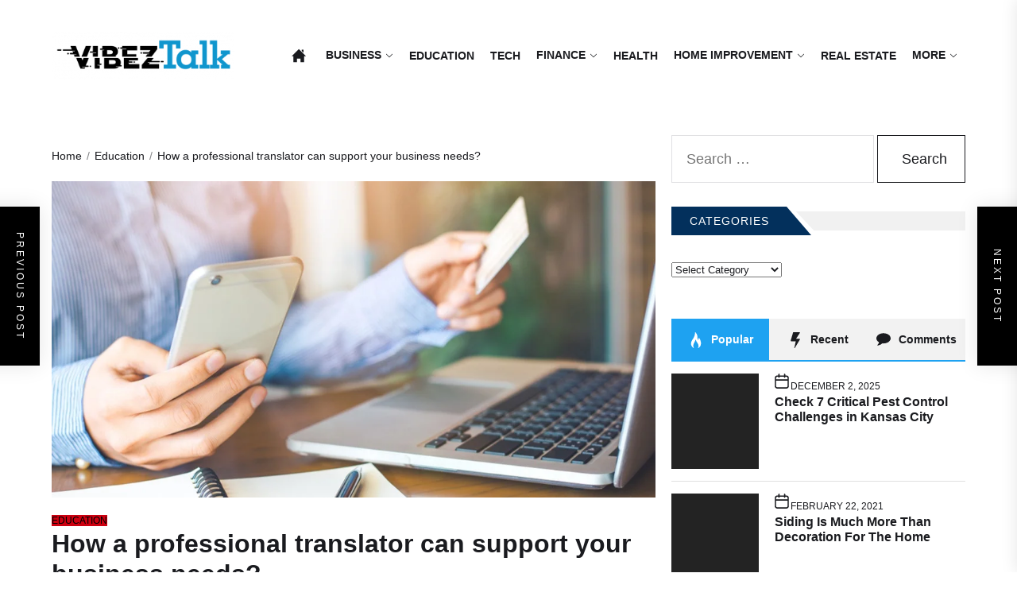

--- FILE ---
content_type: text/html; charset=UTF-8
request_url: https://vibeztalk.com/how-a-professional-translator-can-support-your-business-needs/
body_size: 33295
content:
<!DOCTYPE html><html class="no-js" lang="en-US"><head><script data-no-optimize="1">var litespeed_docref=sessionStorage.getItem("litespeed_docref");litespeed_docref&&(Object.defineProperty(document,"referrer",{get:function(){return litespeed_docref}}),sessionStorage.removeItem("litespeed_docref"));</script> <meta charset="UTF-8"><meta name="viewport" content="width=device-width, initial-scale=1.0"><link rel="profile" href="https://gmpg.org/xfn/11"><meta name='robots' content='index, follow, max-image-preview:large, max-snippet:-1, max-video-preview:-1' /><title>How a professional translator can support your business needs?</title><link rel="canonical" href="https://vibeztalk.com/how-a-professional-translator-can-support-your-business-needs/" /><meta property="og:locale" content="en_US" /><meta property="og:type" content="article" /><meta property="og:title" content="How a professional translator can support your business needs?" /><meta property="og:description" content="&nbsp; Running a business in a globalized world might lead companies to hire language experts. Being a business owner, if you aspire to step your foot to any international destination, connect with a professional translation company assuring the best corporate translation services to businesses by language experts. Check out how a professional translator can support your business needs— [&hellip;]" /><meta property="og:url" content="https://vibeztalk.com/how-a-professional-translator-can-support-your-business-needs/" /><meta property="og:site_name" content="Vibez Talk" /><meta property="article:published_time" content="2022-07-01T13:03:45+00:00" /><meta property="og:image" content="https://vibeztalk.com/wp-content/uploads/2022/04/Untitled-3.png" /><meta property="og:image:width" content="1024" /><meta property="og:image:height" content="536" /><meta property="og:image:type" content="image/png" /><meta name="author" content="Fennell Dennis" /><meta name="twitter:card" content="summary_large_image" /><meta name="twitter:label1" content="Written by" /><meta name="twitter:data1" content="Fennell Dennis" /><meta name="twitter:label2" content="Est. reading time" /><meta name="twitter:data2" content="2 minutes" /> <script type="application/ld+json" class="yoast-schema-graph">{"@context":"https://schema.org","@graph":[{"@type":"Article","@id":"https://vibeztalk.com/how-a-professional-translator-can-support-your-business-needs/#article","isPartOf":{"@id":"https://vibeztalk.com/how-a-professional-translator-can-support-your-business-needs/"},"author":{"name":"Fennell Dennis","@id":"https://vibeztalk.com/#/schema/person/5ea41251b03ee6889dd732f4b3ceb10a"},"headline":"How a professional translator can support your business needs?","datePublished":"2022-07-01T13:03:45+00:00","dateModified":"2022-07-01T13:03:45+00:00","mainEntityOfPage":{"@id":"https://vibeztalk.com/how-a-professional-translator-can-support-your-business-needs/"},"wordCount":361,"publisher":{"@id":"https://vibeztalk.com/#organization"},"image":{"@id":"https://vibeztalk.com/how-a-professional-translator-can-support-your-business-needs/#primaryimage"},"thumbnailUrl":"https://vibeztalk.com/wp-content/uploads/2022/04/Untitled-3.png","articleSection":["Education"],"inLanguage":"en-US"},{"@type":"WebPage","@id":"https://vibeztalk.com/how-a-professional-translator-can-support-your-business-needs/","url":"https://vibeztalk.com/how-a-professional-translator-can-support-your-business-needs/","name":"How a professional translator can support your business needs?","isPartOf":{"@id":"https://vibeztalk.com/#website"},"primaryImageOfPage":{"@id":"https://vibeztalk.com/how-a-professional-translator-can-support-your-business-needs/#primaryimage"},"image":{"@id":"https://vibeztalk.com/how-a-professional-translator-can-support-your-business-needs/#primaryimage"},"thumbnailUrl":"https://vibeztalk.com/wp-content/uploads/2022/04/Untitled-3.png","datePublished":"2022-07-01T13:03:45+00:00","dateModified":"2022-07-01T13:03:45+00:00","breadcrumb":{"@id":"https://vibeztalk.com/how-a-professional-translator-can-support-your-business-needs/#breadcrumb"},"inLanguage":"en-US","potentialAction":[{"@type":"ReadAction","target":["https://vibeztalk.com/how-a-professional-translator-can-support-your-business-needs/"]}]},{"@type":"ImageObject","inLanguage":"en-US","@id":"https://vibeztalk.com/how-a-professional-translator-can-support-your-business-needs/#primaryimage","url":"https://vibeztalk.com/wp-content/uploads/2022/04/Untitled-3.png","contentUrl":"https://vibeztalk.com/wp-content/uploads/2022/04/Untitled-3.png","width":1024,"height":536},{"@type":"BreadcrumbList","@id":"https://vibeztalk.com/how-a-professional-translator-can-support-your-business-needs/#breadcrumb","itemListElement":[{"@type":"ListItem","position":1,"name":"Home","item":"https://vibeztalk.com/"},{"@type":"ListItem","position":2,"name":"How a professional translator can support your business needs?"}]},{"@type":"WebSite","@id":"https://vibeztalk.com/#website","url":"https://vibeztalk.com/","name":"Vibez Talk","description":"General Blog","publisher":{"@id":"https://vibeztalk.com/#organization"},"potentialAction":[{"@type":"SearchAction","target":{"@type":"EntryPoint","urlTemplate":"https://vibeztalk.com/?s={search_term_string}"},"query-input":{"@type":"PropertyValueSpecification","valueRequired":true,"valueName":"search_term_string"}}],"inLanguage":"en-US"},{"@type":"Organization","@id":"https://vibeztalk.com/#organization","name":"Vibez Talk","url":"https://vibeztalk.com/","logo":{"@type":"ImageObject","inLanguage":"en-US","@id":"https://vibeztalk.com/#/schema/logo/image/","url":"https://vibeztalk.com/wp-content/uploads/2022/02/cropped-Vibez-Talk-e1643805987508.png","contentUrl":"https://vibeztalk.com/wp-content/uploads/2022/02/cropped-Vibez-Talk-e1643805987508.png","width":308,"height":80,"caption":"Vibez Talk"},"image":{"@id":"https://vibeztalk.com/#/schema/logo/image/"}},{"@type":"Person","@id":"https://vibeztalk.com/#/schema/person/5ea41251b03ee6889dd732f4b3ceb10a","name":"Fennell Dennis","image":{"@type":"ImageObject","inLanguage":"en-US","@id":"https://vibeztalk.com/#/schema/person/image/","url":"https://vibeztalk.com/wp-content/litespeed/avatar/14e14f2582b680ded011419840bd0610.jpg?ver=1767835480","contentUrl":"https://vibeztalk.com/wp-content/litespeed/avatar/14e14f2582b680ded011419840bd0610.jpg?ver=1767835480","caption":"Fennell Dennis"},"url":"https://vibeztalk.com/author/fennell-dennis/"}]}</script> <link rel="alternate" type="application/rss+xml" title="Vibez Talk &raquo; Feed" href="https://vibeztalk.com/feed/" /><link rel="alternate" type="application/rss+xml" title="Vibez Talk &raquo; Comments Feed" href="https://vibeztalk.com/comments/feed/" /><link rel="alternate" title="oEmbed (JSON)" type="application/json+oembed" href="https://vibeztalk.com/wp-json/oembed/1.0/embed?url=https%3A%2F%2Fvibeztalk.com%2Fhow-a-professional-translator-can-support-your-business-needs%2F" /><link rel="alternate" title="oEmbed (XML)" type="text/xml+oembed" href="https://vibeztalk.com/wp-json/oembed/1.0/embed?url=https%3A%2F%2Fvibeztalk.com%2Fhow-a-professional-translator-can-support-your-business-needs%2F&#038;format=xml" /><style id='wp-img-auto-sizes-contain-inline-css'>img:is([sizes=auto i],[sizes^="auto," i]){contain-intrinsic-size:3000px 1500px}
/*# sourceURL=wp-img-auto-sizes-contain-inline-css */</style><style id="litespeed-ccss">ul{box-sizing:border-box}:root{--wp--preset--font-size--normal:16px;--wp--preset--font-size--huge:42px}.screen-reader-text{clip:rect(1px,1px,1px,1px);word-wrap:normal!important;border:0;-webkit-clip-path:inset(50%);clip-path:inset(50%);height:1px;margin:-1px;overflow:hidden;padding:0;position:absolute;width:1px}body{--wp--preset--color--black:#000;--wp--preset--color--cyan-bluish-gray:#abb8c3;--wp--preset--color--white:#fff;--wp--preset--color--pale-pink:#f78da7;--wp--preset--color--vivid-red:#cf2e2e;--wp--preset--color--luminous-vivid-orange:#ff6900;--wp--preset--color--luminous-vivid-amber:#fcb900;--wp--preset--color--light-green-cyan:#7bdcb5;--wp--preset--color--vivid-green-cyan:#00d084;--wp--preset--color--pale-cyan-blue:#8ed1fc;--wp--preset--color--vivid-cyan-blue:#0693e3;--wp--preset--color--vivid-purple:#9b51e0;--wp--preset--gradient--vivid-cyan-blue-to-vivid-purple:linear-gradient(135deg,rgba(6,147,227,1) 0%,#9b51e0 100%);--wp--preset--gradient--light-green-cyan-to-vivid-green-cyan:linear-gradient(135deg,#7adcb4 0%,#00d082 100%);--wp--preset--gradient--luminous-vivid-amber-to-luminous-vivid-orange:linear-gradient(135deg,rgba(252,185,0,1) 0%,rgba(255,105,0,1) 100%);--wp--preset--gradient--luminous-vivid-orange-to-vivid-red:linear-gradient(135deg,rgba(255,105,0,1) 0%,#cf2e2e 100%);--wp--preset--gradient--very-light-gray-to-cyan-bluish-gray:linear-gradient(135deg,#eee 0%,#a9b8c3 100%);--wp--preset--gradient--cool-to-warm-spectrum:linear-gradient(135deg,#4aeadc 0%,#9778d1 20%,#cf2aba 40%,#ee2c82 60%,#fb6962 80%,#fef84c 100%);--wp--preset--gradient--blush-light-purple:linear-gradient(135deg,#ffceec 0%,#9896f0 100%);--wp--preset--gradient--blush-bordeaux:linear-gradient(135deg,#fecda5 0%,#fe2d2d 50%,#6b003e 100%);--wp--preset--gradient--luminous-dusk:linear-gradient(135deg,#ffcb70 0%,#c751c0 50%,#4158d0 100%);--wp--preset--gradient--pale-ocean:linear-gradient(135deg,#fff5cb 0%,#b6e3d4 50%,#33a7b5 100%);--wp--preset--gradient--electric-grass:linear-gradient(135deg,#caf880 0%,#71ce7e 100%);--wp--preset--gradient--midnight:linear-gradient(135deg,#020381 0%,#2874fc 100%);--wp--preset--duotone--dark-grayscale:url('#wp-duotone-dark-grayscale');--wp--preset--duotone--grayscale:url('#wp-duotone-grayscale');--wp--preset--duotone--purple-yellow:url('#wp-duotone-purple-yellow');--wp--preset--duotone--blue-red:url('#wp-duotone-blue-red');--wp--preset--duotone--midnight:url('#wp-duotone-midnight');--wp--preset--duotone--magenta-yellow:url('#wp-duotone-magenta-yellow');--wp--preset--duotone--purple-green:url('#wp-duotone-purple-green');--wp--preset--duotone--blue-orange:url('#wp-duotone-blue-orange');--wp--preset--font-size--small:13px;--wp--preset--font-size--medium:20px;--wp--preset--font-size--large:36px;--wp--preset--font-size--x-large:42px;--wp--preset--spacing--20:.44rem;--wp--preset--spacing--30:.67rem;--wp--preset--spacing--40:1rem;--wp--preset--spacing--50:1.5rem;--wp--preset--spacing--60:2.25rem;--wp--preset--spacing--70:3.38rem;--wp--preset--spacing--80:5.06rem;--wp--preset--shadow--natural:6px 6px 9px rgba(0,0,0,.2);--wp--preset--shadow--deep:12px 12px 50px rgba(0,0,0,.4);--wp--preset--shadow--sharp:6px 6px 0px rgba(0,0,0,.2);--wp--preset--shadow--outlined:6px 6px 0px -3px rgba(255,255,255,1),6px 6px rgba(0,0,0,1);--wp--preset--shadow--crisp:6px 6px 0px rgba(0,0,0,1)}button::-moz-focus-inner{padding:0;border:0}html{line-height:1.15;font-size:100%;-webkit-text-size-adjust:100%;-ms-text-size-adjust:100%;text-rendering:auto;-webkit-font-smoothing:antialiased;-moz-osx-font-smoothing:grayscale}html{--scrollbarBG:#eaeaea;--thumbBG:#c5c5c5}body{border:none;margin:0;padding:0}h1{font-size:2em;margin:.67em 0}a{background-color:transparent}img{border-style:none}button,input{font-family:inherit;font-size:100%;line-height:1.15;margin:0}button,input{overflow:visible}button{text-transform:none}[type=search]{-webkit-appearance:textfield;outline-offset:-2px}[type=search]::-webkit-search-decoration{-webkit-appearance:none}::-webkit-file-upload-button{-webkit-appearance:button;font:inherit}html{font-size:62.5%}body,button,input{color:#1a1b1f;font-family:'Roboto',-apple-system,BlinkMacSystemFont,'Helvetica Neue',Helvetica,sans-serif;font-size:1.6rem;line-height:1.6}h1,h2,h3{font-weight:700;clear:both;line-height:1.2}h1,h2{margin:0 0 1.5rem}h3{margin:0 0 1rem}.category-title{font-size:18px;position:relative}.category-title span{font-weight:700;text-transform:uppercase;letter-spacing:1px;background:#000;color:#fff;padding:6px 30px;font-size:14px}.category-title span:after{content:"";height:1px;background:#000;position:absolute;top:50%;left:0;right:0;margin-left:auto;margin-right:auto;width:50%;z-index:-1}.entry-title-small{font-size:1.6rem}.entry-title-xsmall{font-size:1.4rem}@media (max-width:767px){.entry-title-small{font-size:1.4rem}.entry-title-xsmall{font-size:1.2rem}}html{box-sizing:border-box}*,*:before,*:after{box-sizing:inherit}body{background:#fff}ul{margin-top:0;margin-bottom:1rem}ul{list-style:disc}li>ul{margin-bottom:0;margin-left:1.5em}img{height:auto;max-width:100%;vertical-align:top}.data-bg{background-color:#232323;color:#fff;background-size:cover;background-position:center;background-repeat:no-repeat;display:block;position:relative}.data-bg-medium{height:268px}.data-bg-small{height:120px}@media (max-width:767px){.data-bg-medium{height:180px}}form{margin-bottom:3rem;margin-top:3rem}form>*:first-child{margin-top:0}form>*:last-child{margin-bottom:0}label{display:block;font-size:1.5rem;font-weight:600;margin:0 0 .5rem}input,button{font-family:inherit}input{border-color:#e1e1e3}input[type=search]{background-color:transparent;-webkit-appearance:none;-moz-appearance:none;border-radius:0;border-style:solid;border-width:.1rem;box-shadow:none;color:inherit;display:block;font-size:1.8rem;margin:0;max-width:100%;outline:none;padding:1.5rem 1.8rem;width:100%}input::-webkit-input-placeholder{line-height:normal}input:-ms-input-placeholder{line-height:normal}input::-moz-placeholder{line-height:normal}input[type=search]::-webkit-search-decoration,input[type=search]::-webkit-search-cancel-button,input[type=search]::-webkit-search-results-button,input[type=search]::-webkit-search-results-decoration{display:none}button,input[type=submit]{-webkit-appearance:none;-moz-appearance:none;border:.1rem solid;background:0 0;border-radius:0;color:inherit;display:inline-block;font-size:1.8rem;margin:0;padding:1.5rem 3rem;text-align:center;text-decoration:none}.search-form{border-radius:0;margin-top:0;margin-bottom:0}.header-titles .site-title{display:block;font-size:4.8rem;font-weight:700;line-height:1.2;margin:0 auto}.header-navbar{align-items:center;display:flex;min-height:9rem;position:relative;padding-bottom:4rem;padding-top:4rem}.header-layout-2 .header-navbar{display:block;height:inherit;padding-bottom:0;padding-top:0}.header-layout-2 .header-navbar .wrapper.header-wrapper{padding-bottom:4rem;padding-top:4rem}.header-wrapper{align-items:center;display:flex;justify-content:space-between}.header-wrapper .navbar-item-left{align-items:baseline;display:flex;flex-wrap:wrap;justify-content:flex-start}.header-wrapper .navbar-item-right{align-items:center;display:flex;justify-content:flex-end}.navbar-controls{display:flex;flex-shrink:0;justify-content:flex-end;overflow:hidden}.navbar-control{border:0;color:inherit;align-items:center;display:flex;justify-content:flex-end;line-height:1;margin:0 0 0 1.5rem;min-height:40px;padding:0;position:relative;text-decoration:none}@media (min-width:992px){.navbar-control-offcanvas{display:none;opacity:0;visibility:hidden}}.trending-news-main-wrap{background:#333;position:absolute;left:0;right:0;width:100%;z-index:8;padding:10px 0 40px;display:none}.trending-news-main-wrap #trending-collapse{float:right;margin:0 0 10px;padding:10px 20px}.header-titles .site-logo.site-branding{max-width:230px}.header-titles .site-description{font-size:80%;text-transform:uppercase;letter-spacing:1px;font-weight:700}.wp-custom-logo .header-titles .site-description{margin-bottom:10px;margin-top:10px}.header-searchbar{width:100%;height:100%;position:fixed;left:0;right:0;top:0;z-index:999;transform:translateY(-100%);-o-transform:translateY(-100%);-ms-transform:translateY(-100%);-webkit-transform:translateY(-100%);-ms-overflow-style:none;overflow:-moz-scrollbars-none}.header-searchbar-inner{transform:translateY(-100%)}.header-searchbar-inner .header-searchbar-panel{position:relative}.header-searchbar-area{display:flex;padding-bottom:50px;padding-top:100px;justify-content:space-between;align-items:center}.header-searchbar form{margin:0;position:relative;width:100%}.header-searchbar #search-closer{position:absolute;top:20px;right:0}.search-content-area{overflow-x:hidden;scrollbar-width:thin;max-height:calc(100vh - 300px)}.search-content-area::-webkit-scrollbar{width:11px}.search-content-area{scrollbar-color:var(--thumbBG) var(--scrollbarBG)}.search-content-area::-webkit-scrollbar-track{background:var(--scrollbarBG)}.search-content-area::-webkit-scrollbar-thumb{background-color:var(--thumbBG);border-radius:6px;border:3px solid var(--scrollbarBG)}.search-content-area .recent-list-group{position:relative;padding-top:10px;padding-bottom:10px;-webkit-box-flex:1;-ms-flex:1;-webkit-flex:1;-moz-box-flex:1;flex:1;counter-reset:list-numbers;margin-left:10px;margin-right:10px}.search-content-area .recent-list-group:before{content:'';position:absolute;left:0;top:0;-webkit-transform:translateX(-50%);-ms-transform:translateX(-50%);-moz-transform:translateX(-50%);-o-transform:translateX(-50%);transform:translateX(-50%);width:2px;height:100%;background-color:rgba(0,0,0,.1)}.search-content-area .recent-list-group .theme-list-article{padding-left:30px;position:relative;margin-bottom:1.5rem;padding-bottom:1.5rem}@media (max-width:767px){.header-searchbar #search-closer{right:15px}.header-searchbar-inner .header-searchbar-panel{padding-left:10px;padding-right:10px}}.search-content-area .recent-list-group .theme-list-article:last-child{margin-bottom:0;padding-bottom:0}.search-content-area .recent-list-group .theme-list-article:before{counter-increment:list-numbers;content:counter(list-numbers);background-color:#000;color:#fff;position:absolute;left:0;top:0;width:30px;height:30px;line-height:30px;text-align:center;-webkit-transform:translateX(-50%);-ms-transform:translateX(-50%);-moz-transform:translateX(-50%);-o-transform:translateX(-50%);transform:translateX(-50%)}a{color:#000;text-decoration:none}.header-navigation-wrapper{position:relative}.site-navigation .primary-menu{display:flex;flex-wrap:wrap;align-items:center;margin:0 auto;padding:0}.site-navigation .primary-menu .brand-home{color:#fff;padding-left:1.5rem;padding-right:1.5rem}.header-layout-2 .site-navigation .primary-menu .brand-home{background:0 0;color:inherit}.site-navigation .primary-menu .brand-home a{color:inherit;font-size:1px;line-height:1px}.theme-menu,.theme-menu ul{list-style:none;margin:0;padding:0}.theme-menu a{color:inherit}.site-navigation .primary-menu .icon{display:inline-block;vertical-align:middle;margin-left:5px}.site-navigation .primary-menu .icon .svg-icon{height:1rem;width:1rem}.site-navigation .primary-menu li{font-size:90%;line-height:1.25}.site-navigation .primary-menu>li{padding:1.5rem 1rem}.site-navigation .primary-menu>li:not(.megamenu-has-children),.site-navigation .primary-menu>li:not(.megamenu-has-children) .dropdown-menu li{position:relative}.site-navigation .primary-menu a{display:block;font-weight:700;text-decoration:none;word-break:normal;word-wrap:normal}.site-navigation .primary-menu>li>a{text-transform:uppercase}.site-navigation .primary-menu ul{background:#fff;color:#101010;box-shadow:0 0 15px 0 rgba(0,0,0,.1);font-size:1.7rem;opacity:0;margin:0 auto;position:absolute;left:-99999rem;top:100%;transform:translateY(.6rem);width:30rem;z-index:9}.site-navigation .primary-menu ul a{background:0 0;border:none;color:inherit;display:block;padding:1.5rem;width:100%}@media (any-pointer:coarse){.site-navigation .primary-menu>li.menu-item-has-children>a{padding-right:0;margin-right:2rem}}@media screen and (max-width:991px){.site-navigation{display:none}}#offcanvas-menu{background:rgba(0,0,0,.42);position:fixed;top:0;height:100%;right:-100%;width:100%;z-index:1000;justify-content:flex-end}#offcanvas-menu .offcanvas-wraper{height:100%;padding:20px 100px;-ms-flex:0 0 50%;flex:0 0 50%;max-width:50%;overflow-y:scroll;scrollbar-width:none;-ms-overflow-style:none;box-shadow:0 0 2rem 0 rgba(0,0,0,.1)}#offcanvas-menu .offcanvas-wraper::-webkit-scrollbar{width:0;height:0}@media screen and (max-width:991px){#offcanvas-menu .offcanvas-wraper{-ms-flex:0 0 80%;flex:0 0 80%;max-width:80%;padding:20px}}@media screen and (max-width:767px){#offcanvas-menu .offcanvas-wraper{-ms-flex:0 0 100%;flex:0 0 100%;max-width:100%}}#offcanvas-menu .close-offcanvas-menu{text-align:right}#offcanvas-menu .close-offcanvas-menu .offcanvas-close{font-size:14px;font-weight:700;margin:10px auto;display:block;text-align:right}.offcanvas-wraper>*{-webkit-transform:translateX(30px);-ms-transform:translateX(30px);transform:translateX(30px);opacity:0;will-change:transform,opacity}.offcanvas-main-navigation{width:100%}.offcanvas-item{margin-bottom:15px}.offcanvas-main-navigation li.brand-home{position:absolute;top:-70px;left:0;border:0}.offcanvas-main-navigation li{border-bottom:1px solid;position:relative}.offcanvas-main-navigation li:last-child{border-bottom:none}.offcanvas-main-navigation a{display:block;font-size:18px;padding:20px 0;text-decoration:none;position:relative;width:100%}.offcanvas-main-navigation .sub-menu{border-top:1px solid;display:none;list-style:none;margin:0 auto;padding:0}.offcanvas-main-navigation .submenu-wrapper{display:flex;justify-content:space-between;width:100%}.offcanvas-main-navigation .submenu-wrapper .submenu-toggle{border-style:solid;border-width:0 0 0 1px;padding-left:3rem;padding-right:3rem}.offcanvas-main-navigation .submenu-wrapper .submenu-toggle .svg-icon{height:.9rem;width:1.8rem}.screen-reader-text{border:0;clip:rect(1px,1px,1px,1px);clip-path:inset(50%);height:1px;margin:-1px;overflow:hidden;padding:0;position:absolute!important;width:1px;word-wrap:normal!important}.skip-link{font-size:16px!important}@media (prefers-reduced-motion:reduce){*{animation-duration:0s!important}}.clear:before,.clear:after,.site-header-layout:before,.site-header-layout:after,.site-content:before,.site-content:after{content:"";display:table;table-layout:fixed}.clear:after,.site-header-layout:after,.site-content:after{clear:both}.widget{margin:0 0 2rem;overflow:hidden;width:100%}.widget_search form{margin-bottom:0;margin-top:0}.widget ul{padding-left:0;padding-right:0;list-style:none;margin-bottom:0}.widget a{color:inherit}.search-form label{display:block;margin:0 auto;padding-right:4px;width:70%;float:left}.search-form .search-submit{float:left;width:30%}@media (max-width:575px){.search-form label,.search-form .search-submit{width:100%;margin:10px auto}}.widget_archive ul li{display:-webkit-box;display:-ms-flexbox;display:flex;-ms-flex-wrap:wrap;flex-wrap:wrap;position:relative;padding:0 0 1.5rem;margin-bottom:1.5rem}.widget_archive ul li:not(:last-child){border-bottom:1px solid}.widget_archive ul li a{padding-right:.6666666667rem;margin-right:auto}.tab-content>.tab-pane{display:none}.theme-widget-list li .article-list{border-bottom:1px solid rgba(0,0,0,.12);margin-bottom:15px;padding-bottom:15px}.theme-widget-list li:last-child .article-list{border:0;margin-bottom:0;padding-bottom:0}.theme-widget-list .article-image{position:relative}.trend-item{background-color:#1ea2f1;color:#fff;height:20px;font-weight:700;font-size:14px;line-height:20px;position:absolute;left:15px;bottom:15px;margin-left:auto;margin-right:auto;text-align:center;width:20px;outline:2px solid #1ea2f1;outline-offset:4px;z-index:1}.breadcrumbs{font-size:90%;margin:15px auto 20px}@media (max-width:767px){.breadcrumbs{display:none}}.breadcrumbs a{color:inherit}.breadcrumbs ul{list-style:none;margin:0 auto;padding:0}.breadcrumbs ul li{display:inline-block}.breadcrumbs ul .trail-item span{position:relative}.breadcrumbs ul .trail-item.trail-begin span{padding-left:0}.breadcrumbs ul li span:before{content:'/';margin:0 6px;filter:alpha(opacity=54);opacity:.54}.breadcrumbs ul .trail-item.trail-begin span:before{content:none}.updated:not(.published){display:none}.single-layout .post-thumbnail{margin-bottom:20px}.entry-title a{display:inline;margin:0;padding:0;text-transform:inherit;word-break:break-word;letter-spacing:inherit;font-weight:inherit;font-family:inherit;line-height:inherit;text-decoration-line:underline;text-decoration-color:transparent;-webkit-text-decoration-color:transparent;-moz-text-decoration-color:transparent}.post-thumbnail img{object-fit:cover;width:100%;height:100%}.wrapper{width:100%;margin-right:auto;margin-left:auto}.wrapper{padding-right:10px;padding-left:10px}@media (min-width:576px){.wrapper{max-width:540px}}@media (min-width:768px){.wrapper{max-width:750px}}@media (min-width:992px){.wrapper{max-width:970px}}@media (min-width:1200px){.wrapper{max-width:1170px}}.column-row{display:-ms-flexbox;display:flex;-ms-flex-wrap:wrap;flex-wrap:wrap;margin-right:-10px;margin-left:-10px}.column{position:relative;padding-right:10px;padding-left:10px}.column-3{-ms-flex:0 0 25%;flex:0 0 25%;max-width:25%}.column-4{-ms-flex:0 0 33.333333%;flex:0 0 33.333333%;max-width:33.333333%}.column-8{-ms-flex:0 0 66.666667%;flex:0 0 66.666667%;max-width:66.666667%}.column-12{-ms-flex:0 0 100%;flex:0 0 100%;max-width:100%}@media (max-width:991px){.column-sm-12{-ms-flex:0 0 100%;flex:0 0 100%;max-width:100%}.column-sm-6{-ms-flex:0 0 50%;flex:0 0 50%;max-width:50%}}@media (max-width:767px){.column-xs-12{-ms-flex:0 0 100%;flex:0 0 100%;max-width:100%}}.content-area,.widget-area{position:relative;padding-right:10px;padding-left:10px;width:100%}.content-area{-ms-flex:0 0 66.666667%;flex:0 0 66.666667%;max-width:66.666667%}.widget-area{-ms-flex:0 0 33.333333%;flex:0 0 33.333333%;max-width:33.333333%}.right-sidebar .widget-area{padding-left:10px}@media screen and (max-width:991px){.content-area,.widget-area{-ms-flex:0 0 100%;flex:0 0 100%;max-width:100%}.right-sidebar .widget-area{padding-right:10px;padding-left:10px}}.entry-meta{display:flex;flex-wrap:wrap;font-size:1.2rem;font-weight:500;text-transform:uppercase}.mb-20{margin-bottom:20px}.entry-meta .entry-meta-item{flex-shrink:0;margin:0 1.5rem 0 0;height:100%;max-width:100%}.entry-meta-wrapper{align-items:center;display:flex;flex-wrap:nowrap}.entry-meta-item .entry-meta-icon{margin-right:.8rem}.entry-meta .cat-links>a{color:#fff;display:inline-block;position:relative;padding:5px 10px;margin:0 auto 10px;line-height:1.2}.widget .entry-meta .posted-on{margin-bottom:5px;padding-bottom:5px}.slide-btn{border:0;display:inline-block;width:40px;height:50px;min-height:50px;line-height:50px;text-align:center;padding:0;margin:0}.slide-btn .svg-icon{width:13px;height:13px}.custom-logo-link{display:inline-block}.scroll-up{position:fixed;right:40px;bottom:40px;height:50px;width:50px;border-radius:100%;-webkit-box-shadow:inset 0 0 0 1px rgba(0,0,0,.2);box-shadow:inset 0 0 0 1px rgba(0,0,0,.2);z-index:10;color:#7e7e7e;background-color:transparent;visibility:hidden;opacity:0;-webkit-transform:scale(.9);transform:scale(.9);padding:0;border:0;display:-ms-flexbox;display:flex;overflow:hidden;z-index:999}.scroll-up-icon{position:absolute;left:50%}.scroll-up-arrow{border-bottom:2px solid;border-left:2px solid;height:8px;-webkit-transform:rotate(135deg);transform:rotate(135deg);width:8px;margin-left:-4px;top:15px;color:#cc0010}.scroll-up-line{height:14px;top:16px;width:2px;margin-left:-1px}.scroll-up .svg-icon path{stroke:#cc0010;stroke-width:4;fill:none}@media (max-width:767px){.scroll-up{right:20px;bottom:20px}}.floating-post-navigation{position:fixed;top:50%;z-index:999;width:340px;height:200px;overflow:hidden;background:#000;color:#fff;box-shadow:0px 0px 25px rgba(0,0,0,.1);-webkit-box-shadow:0px 0px 25px rgba(0,0,0,.1);-webkit-transform:translate3d(0,-50%,0);-moz-transform:translate3d(0,-50%,0);-ms-transform:translate3d(0,-50%,0);-o-transform:translate3d(0,-50%,0);transform:translate3d(0,-50%,0)}@media (max-width:575px){.floating-post-navigation{display:none;visibility:hidden;opacity:0}}.floating-post-navigation img{filter:alpha(opacity=65);opacity:.65}.floating-navigation-prev{right:calc(100% - 50px)}.floating-navigation-next{left:calc(100% - 50px)}.floating-post-navigation img{object-fit:cover;position:absolute;top:0;height:100%!important}.floating-navigation-prev img{right:50px}.floating-navigation-next img{left:50px}.floating-post-navigation a{color:inherit}.floating-post-navigation .floating-navigation-label{position:absolute;top:0;writing-mode:vertical-rl;right:0;height:100%;text-align:center;width:50px;line-height:50px;text-transform:uppercase;font-size:12px;z-index:2;letter-spacing:3px}.floating-navigation-next .floating-navigation-label{right:auto;left:0}.floating-post-navigation .floating-navigation-title{position:absolute;top:50%;left:50%;transform:translate(-50%,-50%);font-size:20px;width:100%;padding:20px 60px 20px 20px;z-index:2}.floating-navigation-next .floating-navigation-title{padding:20px 20px 20px 60px}.theme-block{padding-top:4rem;padding-bottom:4rem;position:relative}@media (max-width:575px){.theme-block{padding-top:2rem;padding-bottom:2rem}}.img-hover-scale{overflow:hidden;position:relative}.img-hover-slide{-webkit-backface-visibility:hidden;overflow:hidden}.img-link{display:block;width:100%;height:100%;position:absolute;z-index:4}.thumb-overlay{position:relative}.thumb-overlay:before{position:absolute;content:"";width:100%;height:100%;left:0;top:0}.thumb-overlay:before{background:-webkit-gradient(linear,left top,left bottom,color-stop(50%,transparent),to(rgba(0,0,0,.8)));background:-webkit-linear-gradient(top,transparent 50%,rgba(0,0,0,.8) 100%);background:-o-linear-gradient(top,transparent 50%,rgba(0,0,0,.8) 100%);background:linear-gradient(to bottom,transparent 50%,rgba(0,0,0,.8) 100%)}.article-content-overlay{position:absolute;bottom:0;left:0;right:0;padding:10px;z-index:5}.post-thumb-categories .article-content-overlay{top:40%;text-align:center}.widget-title{font-size:16px;margin-bottom:20px;line-height:1;position:relative;border-radius:0 14px 0 0;margin-top:10px;width:100%}.widget-title:before{content:"";display:block;position:absolute;left:0;right:0;bottom:6px;top:6px}.widget-title span{padding:1px 22px 0 23px;display:inline-block;color:#fff;position:relative;line-height:35px;font-weight:500;background:#03305c;margin:0;font-size:14px;text-transform:uppercase;letter-spacing:1px;word-spacing:1px}.widget-title span:before{content:"";position:absolute;top:0;z-index:5;border-top:36px solid transparent;border-left:31px solid #03305c;right:-31px}.widget-title span:after{right:-40px;content:"";top:0;position:absolute;z-index:2;border-top:36px solid transparent;border-left:34px solid}.news-article-bg{overflow:hidden;position:relative;width:100%}.news-article-bg .article-content{padding:10px}.news-article-bg.has-post-thumbnail .article-content-1{padding:10px 10px 10px 0}.news-article.news-article-bg-2{background:#232323;color:#fff}.theme-ticker-area{background:#333;color:#fff}.ticker-title{font-weight:700;height:50px;line-height:50px;text-transform:uppercase;padding-left:25px;padding-right:25px;overflow:hidden;position:relative}@media screen and (min-width:768px){.ticker-title{float:left}}@media screen and (max-width:767px){.theme-ticker-area{padding-top:1.5rem}.ticker-title{text-align:center;margin-bottom:1.5rem}}.ticker-title .ticker-title-label{display:inline-block;vertical-align:middle}.ticker-title .ticker-title-label{animation:theme-blinking-circle 1.5s ease-in-out infinite;color:#fff}@keyframes theme-blinking-circle{0%,100%{opacity:0}40%,70%{opacity:1}}.ticker-content{position:relative}.ticker-controls{background:rgba(255,255,255,.05);position:absolute;top:0;right:0;width:130px}.ticker-control{display:none}.ticker-control.pp-button-active{display:inline-block}.ticker-slides{width:92%;width:calc(100% - 130px)}.ticker-slides .news-article{display:-ms-flexbox;display:flex;-ms-flex-wrap:wrap;flex-wrap:wrap;height:50px;align-items:center;padding:0}.ticker-slides .news-article .post-thumbnail,.ticker-slides .news-article .article-content{position:relative;width:100%;padding-right:5px;padding-left:5px}.ticker-slides .news-article.has-post-thumbnail .post-thumbnail{padding-right:0;padding-left:0}.ticker-slides .news-article .post-thumbnail{-ms-flex:0 0 50px;flex:0 0 50px;max-width:50px}.ticker-slides .news-article .article-content{-ms-flex:0 0 90%;flex:0 0 90%;max-width:90%;-ms-flex:0 0 calc(100% - 50px);flex:0 0 calc(100% - 50px);max-width:calc(100% - 50px)}.ticker-slides .news-article .article-content .entry-title{margin:0 auto}.ticker-slides .news-article .post-thumbnail a{display:block}@media screen and (max-width:767px){.ticker-content{width:100%;clear:both;margin-top:10px;margin-bottom:10px}.ticker-content .ticker-slides{width:calc(100% - 130px)}}.singular-main-block{padding-bottom:30px;padding-top:30px}.no-js .hide-no-js{display:none!important}.site-header-layout.header-overlay-enabled .data-bg{color:#fff}.site-header-layout.header-overlay-enabled .data-bg:after{background:-webkit-linear-gradient(top,transparent,#000);background:-moz-linear-gradient(top,transparent,#000);background:-o-linear-gradient(top,transparent,#000);background:linear-gradient(top,transparent,#000);position:absolute;content:"";width:100%;height:100%;left:0;top:0}.site-title,.site-description{position:absolute;clip:rect(1px,1px,1px,1px)}.news-article-bg,body .widget-title:before{background-color:#f1f1f1}.site-navigation .primary-menu .brand-home{background-color:#1ea2f1}.ticker-title,.trending-news-main-wrap #trending-collapse,.entry-meta .cat-links>a,.scroll-up-line,.entry-meta .cat-links>a:nth-child(7n+1){background-color:#cc0010}body,input{color:#1a1b1f}.offcanvas-main-navigation li,.offcanvas-main-navigation .sub-menu,.offcanvas-main-navigation .submenu-wrapper .submenu-toggle,.widget.widget_archive ul li{border-color:rgba(26,27,31,.12)}.header-layout-2 .header-navbar,body .header-searchbar-inner,body .offcanvas-wraper{background-color:#fff}.widget-title span:after{border-left-color:#fff}</style><link rel="preload" data-asynced="1" data-optimized="2" as="style" onload="this.onload=null;this.rel='stylesheet'" href="https://vibeztalk.com/wp-content/litespeed/ucss/d6622c98e32ee2336936f235a6ffd33f.css?ver=596c3" /><script data-optimized="1" type="litespeed/javascript" data-src="https://vibeztalk.com/wp-content/plugins/litespeed-cache/assets/js/css_async.min.js"></script> <style id='global-styles-inline-css'>:root{--wp--preset--aspect-ratio--square: 1;--wp--preset--aspect-ratio--4-3: 4/3;--wp--preset--aspect-ratio--3-4: 3/4;--wp--preset--aspect-ratio--3-2: 3/2;--wp--preset--aspect-ratio--2-3: 2/3;--wp--preset--aspect-ratio--16-9: 16/9;--wp--preset--aspect-ratio--9-16: 9/16;--wp--preset--color--black: #000000;--wp--preset--color--cyan-bluish-gray: #abb8c3;--wp--preset--color--white: #ffffff;--wp--preset--color--pale-pink: #f78da7;--wp--preset--color--vivid-red: #cf2e2e;--wp--preset--color--luminous-vivid-orange: #ff6900;--wp--preset--color--luminous-vivid-amber: #fcb900;--wp--preset--color--light-green-cyan: #7bdcb5;--wp--preset--color--vivid-green-cyan: #00d084;--wp--preset--color--pale-cyan-blue: #8ed1fc;--wp--preset--color--vivid-cyan-blue: #0693e3;--wp--preset--color--vivid-purple: #9b51e0;--wp--preset--gradient--vivid-cyan-blue-to-vivid-purple: linear-gradient(135deg,rgb(6,147,227) 0%,rgb(155,81,224) 100%);--wp--preset--gradient--light-green-cyan-to-vivid-green-cyan: linear-gradient(135deg,rgb(122,220,180) 0%,rgb(0,208,130) 100%);--wp--preset--gradient--luminous-vivid-amber-to-luminous-vivid-orange: linear-gradient(135deg,rgb(252,185,0) 0%,rgb(255,105,0) 100%);--wp--preset--gradient--luminous-vivid-orange-to-vivid-red: linear-gradient(135deg,rgb(255,105,0) 0%,rgb(207,46,46) 100%);--wp--preset--gradient--very-light-gray-to-cyan-bluish-gray: linear-gradient(135deg,rgb(238,238,238) 0%,rgb(169,184,195) 100%);--wp--preset--gradient--cool-to-warm-spectrum: linear-gradient(135deg,rgb(74,234,220) 0%,rgb(151,120,209) 20%,rgb(207,42,186) 40%,rgb(238,44,130) 60%,rgb(251,105,98) 80%,rgb(254,248,76) 100%);--wp--preset--gradient--blush-light-purple: linear-gradient(135deg,rgb(255,206,236) 0%,rgb(152,150,240) 100%);--wp--preset--gradient--blush-bordeaux: linear-gradient(135deg,rgb(254,205,165) 0%,rgb(254,45,45) 50%,rgb(107,0,62) 100%);--wp--preset--gradient--luminous-dusk: linear-gradient(135deg,rgb(255,203,112) 0%,rgb(199,81,192) 50%,rgb(65,88,208) 100%);--wp--preset--gradient--pale-ocean: linear-gradient(135deg,rgb(255,245,203) 0%,rgb(182,227,212) 50%,rgb(51,167,181) 100%);--wp--preset--gradient--electric-grass: linear-gradient(135deg,rgb(202,248,128) 0%,rgb(113,206,126) 100%);--wp--preset--gradient--midnight: linear-gradient(135deg,rgb(2,3,129) 0%,rgb(40,116,252) 100%);--wp--preset--font-size--small: 13px;--wp--preset--font-size--medium: 20px;--wp--preset--font-size--large: 36px;--wp--preset--font-size--x-large: 42px;--wp--preset--spacing--20: 0.44rem;--wp--preset--spacing--30: 0.67rem;--wp--preset--spacing--40: 1rem;--wp--preset--spacing--50: 1.5rem;--wp--preset--spacing--60: 2.25rem;--wp--preset--spacing--70: 3.38rem;--wp--preset--spacing--80: 5.06rem;--wp--preset--shadow--natural: 6px 6px 9px rgba(0, 0, 0, 0.2);--wp--preset--shadow--deep: 12px 12px 50px rgba(0, 0, 0, 0.4);--wp--preset--shadow--sharp: 6px 6px 0px rgba(0, 0, 0, 0.2);--wp--preset--shadow--outlined: 6px 6px 0px -3px rgb(255, 255, 255), 6px 6px rgb(0, 0, 0);--wp--preset--shadow--crisp: 6px 6px 0px rgb(0, 0, 0);}:where(.is-layout-flex){gap: 0.5em;}:where(.is-layout-grid){gap: 0.5em;}body .is-layout-flex{display: flex;}.is-layout-flex{flex-wrap: wrap;align-items: center;}.is-layout-flex > :is(*, div){margin: 0;}body .is-layout-grid{display: grid;}.is-layout-grid > :is(*, div){margin: 0;}:where(.wp-block-columns.is-layout-flex){gap: 2em;}:where(.wp-block-columns.is-layout-grid){gap: 2em;}:where(.wp-block-post-template.is-layout-flex){gap: 1.25em;}:where(.wp-block-post-template.is-layout-grid){gap: 1.25em;}.has-black-color{color: var(--wp--preset--color--black) !important;}.has-cyan-bluish-gray-color{color: var(--wp--preset--color--cyan-bluish-gray) !important;}.has-white-color{color: var(--wp--preset--color--white) !important;}.has-pale-pink-color{color: var(--wp--preset--color--pale-pink) !important;}.has-vivid-red-color{color: var(--wp--preset--color--vivid-red) !important;}.has-luminous-vivid-orange-color{color: var(--wp--preset--color--luminous-vivid-orange) !important;}.has-luminous-vivid-amber-color{color: var(--wp--preset--color--luminous-vivid-amber) !important;}.has-light-green-cyan-color{color: var(--wp--preset--color--light-green-cyan) !important;}.has-vivid-green-cyan-color{color: var(--wp--preset--color--vivid-green-cyan) !important;}.has-pale-cyan-blue-color{color: var(--wp--preset--color--pale-cyan-blue) !important;}.has-vivid-cyan-blue-color{color: var(--wp--preset--color--vivid-cyan-blue) !important;}.has-vivid-purple-color{color: var(--wp--preset--color--vivid-purple) !important;}.has-black-background-color{background-color: var(--wp--preset--color--black) !important;}.has-cyan-bluish-gray-background-color{background-color: var(--wp--preset--color--cyan-bluish-gray) !important;}.has-white-background-color{background-color: var(--wp--preset--color--white) !important;}.has-pale-pink-background-color{background-color: var(--wp--preset--color--pale-pink) !important;}.has-vivid-red-background-color{background-color: var(--wp--preset--color--vivid-red) !important;}.has-luminous-vivid-orange-background-color{background-color: var(--wp--preset--color--luminous-vivid-orange) !important;}.has-luminous-vivid-amber-background-color{background-color: var(--wp--preset--color--luminous-vivid-amber) !important;}.has-light-green-cyan-background-color{background-color: var(--wp--preset--color--light-green-cyan) !important;}.has-vivid-green-cyan-background-color{background-color: var(--wp--preset--color--vivid-green-cyan) !important;}.has-pale-cyan-blue-background-color{background-color: var(--wp--preset--color--pale-cyan-blue) !important;}.has-vivid-cyan-blue-background-color{background-color: var(--wp--preset--color--vivid-cyan-blue) !important;}.has-vivid-purple-background-color{background-color: var(--wp--preset--color--vivid-purple) !important;}.has-black-border-color{border-color: var(--wp--preset--color--black) !important;}.has-cyan-bluish-gray-border-color{border-color: var(--wp--preset--color--cyan-bluish-gray) !important;}.has-white-border-color{border-color: var(--wp--preset--color--white) !important;}.has-pale-pink-border-color{border-color: var(--wp--preset--color--pale-pink) !important;}.has-vivid-red-border-color{border-color: var(--wp--preset--color--vivid-red) !important;}.has-luminous-vivid-orange-border-color{border-color: var(--wp--preset--color--luminous-vivid-orange) !important;}.has-luminous-vivid-amber-border-color{border-color: var(--wp--preset--color--luminous-vivid-amber) !important;}.has-light-green-cyan-border-color{border-color: var(--wp--preset--color--light-green-cyan) !important;}.has-vivid-green-cyan-border-color{border-color: var(--wp--preset--color--vivid-green-cyan) !important;}.has-pale-cyan-blue-border-color{border-color: var(--wp--preset--color--pale-cyan-blue) !important;}.has-vivid-cyan-blue-border-color{border-color: var(--wp--preset--color--vivid-cyan-blue) !important;}.has-vivid-purple-border-color{border-color: var(--wp--preset--color--vivid-purple) !important;}.has-vivid-cyan-blue-to-vivid-purple-gradient-background{background: var(--wp--preset--gradient--vivid-cyan-blue-to-vivid-purple) !important;}.has-light-green-cyan-to-vivid-green-cyan-gradient-background{background: var(--wp--preset--gradient--light-green-cyan-to-vivid-green-cyan) !important;}.has-luminous-vivid-amber-to-luminous-vivid-orange-gradient-background{background: var(--wp--preset--gradient--luminous-vivid-amber-to-luminous-vivid-orange) !important;}.has-luminous-vivid-orange-to-vivid-red-gradient-background{background: var(--wp--preset--gradient--luminous-vivid-orange-to-vivid-red) !important;}.has-very-light-gray-to-cyan-bluish-gray-gradient-background{background: var(--wp--preset--gradient--very-light-gray-to-cyan-bluish-gray) !important;}.has-cool-to-warm-spectrum-gradient-background{background: var(--wp--preset--gradient--cool-to-warm-spectrum) !important;}.has-blush-light-purple-gradient-background{background: var(--wp--preset--gradient--blush-light-purple) !important;}.has-blush-bordeaux-gradient-background{background: var(--wp--preset--gradient--blush-bordeaux) !important;}.has-luminous-dusk-gradient-background{background: var(--wp--preset--gradient--luminous-dusk) !important;}.has-pale-ocean-gradient-background{background: var(--wp--preset--gradient--pale-ocean) !important;}.has-electric-grass-gradient-background{background: var(--wp--preset--gradient--electric-grass) !important;}.has-midnight-gradient-background{background: var(--wp--preset--gradient--midnight) !important;}.has-small-font-size{font-size: var(--wp--preset--font-size--small) !important;}.has-medium-font-size{font-size: var(--wp--preset--font-size--medium) !important;}.has-large-font-size{font-size: var(--wp--preset--font-size--large) !important;}.has-x-large-font-size{font-size: var(--wp--preset--font-size--x-large) !important;}
/*# sourceURL=global-styles-inline-css */</style><style id='classic-theme-styles-inline-css'>/*! This file is auto-generated */
.wp-block-button__link{color:#fff;background-color:#32373c;border-radius:9999px;box-shadow:none;text-decoration:none;padding:calc(.667em + 2px) calc(1.333em + 2px);font-size:1.125em}.wp-block-file__button{background:#32373c;color:#fff;text-decoration:none}
/*# sourceURL=/wp-includes/css/classic-themes.min.css */</style><style id='ez-toc-inline-css'>div#ez-toc-container .ez-toc-title {font-size: 120%;}div#ez-toc-container .ez-toc-title {font-weight: 500;}div#ez-toc-container ul li {font-size: 95%;}div#ez-toc-container ul li {font-weight: 500;}div#ez-toc-container nav ul ul li {font-size: 90%;}
/*# sourceURL=ez-toc-inline-css */</style> <script type="litespeed/javascript" data-src="https://vibeztalk.com/wp-includes/js/jquery/jquery.min.js" id="jquery-core-js"></script> <link rel="https://api.w.org/" href="https://vibeztalk.com/wp-json/" /><link rel="alternate" title="JSON" type="application/json" href="https://vibeztalk.com/wp-json/wp/v2/posts/692" /><link rel="EditURI" type="application/rsd+xml" title="RSD" href="https://vibeztalk.com/xmlrpc.php?rsd" /><meta name="generator" content="WordPress 6.9" /><link rel='shortlink' href='https://vibeztalk.com/?p=692' /> <script type="litespeed/javascript">document.documentElement.className=document.documentElement.className.replace('no-js','js')</script> <style type="text/css">.site-title,
		.site-description {
			position: absolute;
			clip: rect(1px, 1px, 1px, 1px);
		}</style><link rel="icon" href="https://vibeztalk.com/wp-content/uploads/2022/02/Vibez-Talk-f-75x75.png" sizes="32x32" /><link rel="icon" href="https://vibeztalk.com/wp-content/uploads/2022/02/Vibez-Talk-f.png" sizes="192x192" /><link rel="apple-touch-icon" href="https://vibeztalk.com/wp-content/uploads/2022/02/Vibez-Talk-f.png" /><meta name="msapplication-TileImage" content="https://vibeztalk.com/wp-content/uploads/2022/02/Vibez-Talk-f.png" /><style type='text/css' media='all'>.content-main-bg,
    .news-article-bg,
    body .widget-title:before,
    body .block-title-wrapper:before,
    body .floating-nav-arrow,
    body .content-main-bg,
    body .post-navigation,
    body .posts-navigation,
    body .be-author-content,
    body .be-author-content .be-author-wrapper,
    body .site-content .booster-reactions-block,
    body .site-content .post-content-share .share-media-nocount,
    .twp-icon-holder .twp-social-count{
    background-color: #f1f1f1;
    }

    .post-content-share .share-media-nocount:after,
    .post-content-share .twp-icon-holder .twp-social-count:after {
    border-top-color: #f1f1f1;
    }

    .navbar-controller .navbar-control-icon,
    .site-navigation .primary-menu .brand-home,
    .widget .tab-head .twp-nav-tabs > li.active > a,
    .widget .tab-head .twp-nav-tabs > li > a:focus,
    .widget .tab-head .twp-nav-tabs > li > a:hover,
    .widget .tab-head .twp-nav-tabs > li.active > a:focus,
    .widget .tab-head .twp-nav-tabs > li.active > a:hover,
    .entry-meta .entry-meta-categories > a:hover,
    .entry-meta .entry-meta-categories > a:focus,
    .news-article-bg-3{
    background-color: #1ea2f1;
    }


    .ticker-title,
    .header-layout-3 .header-titles .site-description span,
    .menu-description,
    .navbar-controller .navbar-control-label,
    .trending-news-main-wrap #trending-collapse,
    .author-widget-details .author-social-profiles .svg-icon,
    .entry-meta .entry-meta-categories > a,
    .post-thumb-categories:hover .category-title span,
    .post-thumb-categories:focus .category-title span,
    .scroll-up-line,
    .drawer-handle,
    .theme-heading-controls .view-all-link:hover .view-all-label,
    .theme-heading-controls .view-all-link:focus .view-all-label,
    .entry-meta .entry-meta-categories > a:nth-child(7n+1),
    .tags-area .tags-content .tags-title-label:nth-child(7n+1){
    background-color: #CC0010;
    }

    .menu-description:after {
    border-top-color: #CC0010;
    }

    .author-widget-details .author-social-profiles .svg-icon{
    outline-color: #CC0010;
    }

    body,
    input,
    select,
    optgroup,
    textarea {
    color: #1A1B1F;
    }

    .offcanvas-main-navigation li,
    .responsive-content-menu li,
    .offcanvas-main-navigation .sub-menu,
    .offcanvas-main-navigation .submenu-wrapper .submenu-toggle,
    .entry-content:before,
    .content-list-border,
    .widget.widget_recent_entries ul li,
    .widget.widget_categories ul li,
    .widget.widget_pages ul li,
    .widget.widget_archive ul li,
    .widget.widget_meta ul li,
    .widget.widget_block .wp-block-latest-posts.wp-block-latest-posts__list li,
    .widget.widget_block .wp-block-latest-comments li,
    .widget.widget_block .wp-block-categories-list.wp-block-categories li,
    .widget.widget_block .wp-block-archives-list.wp-block-archives li{
    border-color: rgba(26,27,31,0.12)    }
    .header-layout-2 .header-navbar,
    body .header-searchbar-inner,
    body .offcanvas-wraper,
    .affix-panel-content,
    .booster-block .be-author-details .be-author-wrapper{
    background-color: #ffffff;
    }

    .widget-title span::after,
    .block-title-wrapper .block-title::after{
    border-left-color: #ffffff;
    }

    .site-content .thumb-overlay-darker::before {
    background: -webkit-linear-gradient(transparent, rgba(255,255,255,1.6));
    background: -o-linear-gradient(transparent, rgba(255,255,255,1.6));
    background: -ms-linear-gradient(transparent, rgba(255,255,255,1.6));
    background: -moz-linear-gradient(transparent, rgba(255,255,255,1.6));
    background: linear-gradient(transparent, rgba(255,255,255,1.6));
    background: linear-gradient(to bottom, rgba(255,255,255,0), #ffffff);
    }</style></head><body class="wp-singular post-template-default single single-post postid-692 single-format-standard wp-custom-logo wp-embed-responsive wp-theme-newsfort right-sidebar twp-single-default theme-scheme-default"><div id="page" class="hfeed site">
<a class="skip-link screen-reader-text" href="#content">Skip to the content</a><header id="site-header" class="site-header-layout header-layout-2 header-overlay-enabled" role="banner"><div class="header-navbar  "  ><div class="wrapper header-wrapper"><div class="navbar-item navbar-item-left"><div class="header-titles"><div class="site-logo site-branding"><a href="https://vibeztalk.com/" class="custom-logo-link" rel="home"><img data-lazyloaded="1" src="[data-uri]" width="308" height="80" data-src="https://vibeztalk.com/wp-content/uploads/2022/02/cropped-Vibez-Talk-e1643805987508.png" class="custom-logo" alt="Vibez Talk" decoding="async" data-srcset="https://vibeztalk.com/wp-content/uploads/2022/02/cropped-Vibez-Talk-e1643805987508.png 308w, https://vibeztalk.com/wp-content/uploads/2022/02/cropped-Vibez-Talk-e1643805987508-300x78.png 300w" data-sizes="(max-width: 308px) 100vw, 308px" /></a><span class="screen-reader-text">Vibez Talk</span><h1 class="site-title">Vibez Talk</h1></div><div class="site-description"><span>General Blog</span></div></div></div><div class="navbar-item navbar-item-right"><div class="header-navigation-wrapper show-hamburger-menu navbar-item-mid"><div class="site-navigation"><nav class="primary-menu-wrapper" aria-label="Horizontal" role="navigation"><ul class="primary-menu theme-menu"><li class="brand-home"><a title="Home" href="https://vibeztalk.com"><span><svg class="svg-icon" aria-hidden="true" role="img" focusable="false" xmlns="http://www.w3.org/2000/svg" width="18" height="18" viewBox="0 0 24 24"><path fill="currentColor" d="M21 13v10h-6v-6h-6v6h-6v-10h-3l12-12 12 12h-3zm-1-5.907v-5.093h-3v2.093l3 3z" /></svg></span></a></li><li id=menu-item-822 class="menu-item menu-item-type-taxonomy menu-item-object-category menu-item-has-children dropdown menu-item-822"><a href="https://vibeztalk.com/category/business/">Business<span class="icon"><svg class="svg-icon" aria-hidden="true" role="img" focusable="false" xmlns="http://www.w3.org/2000/svg" width="16" height="16" viewBox="0 0 16 16"><path fill="currentColor" d="M1.646 4.646a.5.5 0 0 1 .708 0L8 10.293l5.646-5.647a.5.5 0 0 1 .708.708l-6 6a.5.5 0 0 1-.708 0l-6-6a.5.5 0 0 1 0-.708z"></path></svg></span></a><ul class="dropdown-menu depth_0" ><li id=menu-item-831 class="menu-item menu-item-type-taxonomy menu-item-object-category menu-item-831"><a href="https://vibeztalk.com/category/industry/">Industry</a></li></ul></li><li id=menu-item-823 class="menu-item menu-item-type-taxonomy menu-item-object-category current-post-ancestor current-menu-parent current-post-parent menu-item-823"><a href="https://vibeztalk.com/category/education/">Education</a></li><li id=menu-item-838 class="menu-item menu-item-type-taxonomy menu-item-object-category menu-item-838"><a href="https://vibeztalk.com/category/tech/">Tech</a></li><li id=menu-item-826 class="menu-item menu-item-type-taxonomy menu-item-object-category menu-item-has-children dropdown menu-item-826"><a href="https://vibeztalk.com/category/finance/">Finance<span class="icon"><svg class="svg-icon" aria-hidden="true" role="img" focusable="false" xmlns="http://www.w3.org/2000/svg" width="16" height="16" viewBox="0 0 16 16"><path fill="currentColor" d="M1.646 4.646a.5.5 0 0 1 .708 0L8 10.293l5.646-5.647a.5.5 0 0 1 .708.708l-6 6a.5.5 0 0 1-.708 0l-6-6a.5.5 0 0 1 0-.708z"></path></svg></span></a><ul class="dropdown-menu depth_0" ><li id=menu-item-832 class="menu-item menu-item-type-taxonomy menu-item-object-category menu-item-832"><a href="https://vibeztalk.com/category/insurance/">Insurance</a></li></ul></li><li id=menu-item-828 class="menu-item menu-item-type-taxonomy menu-item-object-category menu-item-828"><a href="https://vibeztalk.com/category/health/">Health</a></li><li id=menu-item-830 class="menu-item menu-item-type-taxonomy menu-item-object-category menu-item-has-children dropdown menu-item-830"><a href="https://vibeztalk.com/category/home-improvement/">Home Improvement<span class="icon"><svg class="svg-icon" aria-hidden="true" role="img" focusable="false" xmlns="http://www.w3.org/2000/svg" width="16" height="16" viewBox="0 0 16 16"><path fill="currentColor" d="M1.646 4.646a.5.5 0 0 1 .708 0L8 10.293l5.646-5.647a.5.5 0 0 1 .708.708l-6 6a.5.5 0 0 1-.708 0l-6-6a.5.5 0 0 1 0-.708z"></path></svg></span></a><ul class="dropdown-menu depth_0" ><li id=menu-item-829 class="menu-item menu-item-type-taxonomy menu-item-object-category menu-item-829"><a href="https://vibeztalk.com/category/home/">Home</a></li><li id=menu-item-835 class="menu-item menu-item-type-taxonomy menu-item-object-category menu-item-835"><a href="https://vibeztalk.com/category/painting/">Painting</a></li></ul></li><li id=menu-item-836 class="menu-item menu-item-type-taxonomy menu-item-object-category menu-item-836"><a href="https://vibeztalk.com/category/real-estate/">Real Estate</a></li><li id=menu-item-840 class="menu-item menu-item-type-custom menu-item-object-custom menu-item-has-children dropdown menu-item-840"><a href="#">More<span class="icon"><svg class="svg-icon" aria-hidden="true" role="img" focusable="false" xmlns="http://www.w3.org/2000/svg" width="16" height="16" viewBox="0 0 16 16"><path fill="currentColor" d="M1.646 4.646a.5.5 0 0 1 .708 0L8 10.293l5.646-5.647a.5.5 0 0 1 .708.708l-6 6a.5.5 0 0 1-.708 0l-6-6a.5.5 0 0 1 0-.708z"></path></svg></span></a><ul class="dropdown-menu depth_0" ><li id=menu-item-821 class="menu-item menu-item-type-taxonomy menu-item-object-category menu-item-821"><a href="https://vibeztalk.com/category/auto/">Auto</a></li><li id=menu-item-833 class="menu-item menu-item-type-taxonomy menu-item-object-category menu-item-833"><a href="https://vibeztalk.com/category/law/">Law</a></li><li id=menu-item-834 class="menu-item menu-item-type-taxonomy menu-item-object-category menu-item-834"><a href="https://vibeztalk.com/category/lifestyle/">Lifestyle</a></li><li id=menu-item-827 class="menu-item menu-item-type-taxonomy menu-item-object-category menu-item-827"><a href="https://vibeztalk.com/category/food/">Food</a></li><li id=menu-item-837 class="menu-item menu-item-type-taxonomy menu-item-object-category menu-item-837"><a href="https://vibeztalk.com/category/sports/">Sports</a></li><li id=menu-item-839 class="menu-item menu-item-type-taxonomy menu-item-object-category menu-item-839"><a href="https://vibeztalk.com/category/travel/">Travel</a></li><li id=menu-item-824 class="menu-item menu-item-type-taxonomy menu-item-object-category menu-item-824"><a href="https://vibeztalk.com/category/entertainment/">Entertainment</a></li><li id=menu-item-825 class="menu-item menu-item-type-taxonomy menu-item-object-category menu-item-825"><a href="https://vibeztalk.com/category/fashion/">Fashion</a></li></ul></li></ul></nav></div></div><div class="navbar-controls hide-no-js">
<button type="button" class="navbar-control navbar-control-search">
<span class="navbar-control-trigger" tabindex="-1"><svg class="svg-icon" aria-hidden="true" role="img" focusable="false" xmlns="http://www.w3.org/2000/svg" width="20" height="20" viewBox="0 0 20 20"><path fill="currentColor" d="M1148.0319,95.6176858 L1151.70711,99.2928932 C1152.09763,99.6834175 1152.09763,100.316582 1151.70711,100.707107 C1151.31658,101.097631 1150.68342,101.097631 1150.29289,100.707107 L1146.61769,97.0318993 C1145.07801,98.2635271 1143.12501,99 1141,99 C1136.02944,99 1132,94.9705627 1132,90 C1132,85.0294372 1136.02944,81 1141,81 C1145.97056,81 1150,85.0294372 1150,90 C1150,92.1250137 1149.26353,94.078015 1148.0319,95.6176858 Z M1146.04139,94.8563911 C1147.25418,93.5976949 1148,91.8859456 1148,90 C1148,86.1340067 1144.86599,83 1141,83 C1137.13401,83 1134,86.1340067 1134,90 C1134,93.8659933 1137.13401,97 1141,97 C1142.88595,97 1144.59769,96.2541764 1145.85639,95.0413859 C1145.88271,95.0071586 1145.91154,94.9742441 1145.94289,94.9428932 C1145.97424,94.9115423 1146.00716,94.8827083 1146.04139,94.8563911 Z" transform="translate(-1132 -81)" /></svg></span>
</button>
<button type="button" class="navbar-control navbar-control-offcanvas">
<span class="navbar-control-trigger" tabindex="-1"><svg class="svg-icon" aria-hidden="true" role="img" focusable="false" xmlns="http://www.w3.org/2000/svg" width="20" height="20" viewBox="0 0 20 20"><path fill="currentColor" d="M1 3v2h18V3zm0 8h18V9H1zm0 6h18v-2H1z" /></svg></span>
</button></div></div></div><div class="trending-news-main-wrap"><div class="wrapper"><div class="column-row"><a href="javascript:void(0)" class="newsfort-skip-link-start"></a><div class="column column-12">
<button type="button" id="trending-collapse">
<svg class="svg-icon" aria-hidden="true" role="img" focusable="false" xmlns="http://www.w3.org/2000/svg" width="16" height="16" viewBox="0 0 16 16"><polygon fill="currentColor" fill-rule="evenodd" points="6.852 7.649 .399 1.195 1.445 .149 7.899 6.602 14.352 .149 15.399 1.195 8.945 7.649 15.399 14.102 14.352 15.149 7.899 8.695 1.445 15.149 .399 14.102" /></svg>                            </button></div><div class="column column-4 column-sm-6 column-xs-12"><article id="theme-post-2910" class="news-article news-article-bg mb-20 post-2910 post type-post status-publish format-standard has-post-thumbnail hentry category-event"><div class="column-row"><div class="column column-4"><div class="data-bg data-bg-small" data-background="https://vibeztalk.com/wp-content/uploads/2026/01/Hidden-Dangers-of-Cheap-Wedding-Venues-150x150.webp"><a class="img-link" href="https://vibeztalk.com/hidden-dangers-of-cheap-wedding-venues/" aria-label="Hidden Dangers of Cheap Wedding Venues" tabindex="0"></a><div class="trend-item">
<span class="number"> 1</span></div></div></div><div class="column column-8"><div class="article-content article-content-1"><h3 class="entry-title entry-title-small">
<a href="https://vibeztalk.com/hidden-dangers-of-cheap-wedding-venues/" tabindex="0" rel="bookmark" title="Hidden Dangers of Cheap Wedding Venues">Hidden Dangers of Cheap Wedding Venues</a></h3><div class="entry-meta"><div class="entry-meta-item entry-meta-date"><svg class="svg-icon" aria-hidden="true" role="img" focusable="false" xmlns="http://www.w3.org/2000/svg" width="20" height="20" viewBox="0 0 20 20"><path fill="currentColor" d="M4.60069444,4.09375 L3.25,4.09375 C2.47334957,4.09375 1.84375,4.72334957 1.84375,5.5 L1.84375,7.26736111 L16.15625,7.26736111 L16.15625,5.5 C16.15625,4.72334957 15.5266504,4.09375 14.75,4.09375 L13.3993056,4.09375 L13.3993056,4.55555556 C13.3993056,5.02154581 13.0215458,5.39930556 12.5555556,5.39930556 C12.0895653,5.39930556 11.7118056,5.02154581 11.7118056,4.55555556 L11.7118056,4.09375 L6.28819444,4.09375 L6.28819444,4.55555556 C6.28819444,5.02154581 5.9104347,5.39930556 5.44444444,5.39930556 C4.97845419,5.39930556 4.60069444,5.02154581 4.60069444,4.55555556 L4.60069444,4.09375 Z M6.28819444,2.40625 L11.7118056,2.40625 L11.7118056,1 C11.7118056,0.534009742 12.0895653,0.15625 12.5555556,0.15625 C13.0215458,0.15625 13.3993056,0.534009742 13.3993056,1 L13.3993056,2.40625 L14.75,2.40625 C16.4586309,2.40625 17.84375,3.79136906 17.84375,5.5 L17.84375,15.875 C17.84375,17.5836309 16.4586309,18.96875 14.75,18.96875 L3.25,18.96875 C1.54136906,18.96875 0.15625,17.5836309 0.15625,15.875 L0.15625,5.5 C0.15625,3.79136906 1.54136906,2.40625 3.25,2.40625 L4.60069444,2.40625 L4.60069444,1 C4.60069444,0.534009742 4.97845419,0.15625 5.44444444,0.15625 C5.9104347,0.15625 6.28819444,0.534009742 6.28819444,1 L6.28819444,2.40625 Z M1.84375,8.95486111 L1.84375,15.875 C1.84375,16.6516504 2.47334957,17.28125 3.25,17.28125 L14.75,17.28125 C15.5266504,17.28125 16.15625,16.6516504 16.15625,15.875 L16.15625,8.95486111 L1.84375,8.95486111 Z" /></svg><a href="https://vibeztalk.com/2026/01/11/" rel="bookmark"><time class="entry-date published" datetime="2026-01-11T08:47:54+00:00">January 11, 2026</time><time class="updated" datetime="2026-01-11T08:47:55+00:00">January 11, 2026</time></a></div></div></div></div></div></article></div><div class="column column-4 column-sm-6 column-xs-12"><article id="theme-post-2904" class="news-article news-article-bg mb-20 post-2904 post type-post status-publish format-standard has-post-thumbnail hentry category-travel"><div class="column-row"><div class="column column-4"><div class="data-bg data-bg-small" data-background="https://vibeztalk.com/wp-content/uploads/2026/01/kalima-resort-spa-phuket-150x150.jpg"><a class="img-link" href="https://vibeztalk.com/refined-hospitality-standards-are-shaping-memorable-stays-at-5-star-hotels-in-phuket/" aria-label="Refined hospitality standards are shaping memorable stays at 5 star hotels in Phuket" tabindex="0"></a><div class="trend-item">
<span class="number"> 2</span></div></div></div><div class="column column-8"><div class="article-content article-content-1"><h3 class="entry-title entry-title-small">
<a href="https://vibeztalk.com/refined-hospitality-standards-are-shaping-memorable-stays-at-5-star-hotels-in-phuket/" tabindex="0" rel="bookmark" title="Refined hospitality standards are shaping memorable stays at 5 star hotels in Phuket">Refined hospitality standards are shaping memorable stays at 5 star hotels in Phuket</a></h3><div class="entry-meta"><div class="entry-meta-item entry-meta-date"><svg class="svg-icon" aria-hidden="true" role="img" focusable="false" xmlns="http://www.w3.org/2000/svg" width="20" height="20" viewBox="0 0 20 20"><path fill="currentColor" d="M4.60069444,4.09375 L3.25,4.09375 C2.47334957,4.09375 1.84375,4.72334957 1.84375,5.5 L1.84375,7.26736111 L16.15625,7.26736111 L16.15625,5.5 C16.15625,4.72334957 15.5266504,4.09375 14.75,4.09375 L13.3993056,4.09375 L13.3993056,4.55555556 C13.3993056,5.02154581 13.0215458,5.39930556 12.5555556,5.39930556 C12.0895653,5.39930556 11.7118056,5.02154581 11.7118056,4.55555556 L11.7118056,4.09375 L6.28819444,4.09375 L6.28819444,4.55555556 C6.28819444,5.02154581 5.9104347,5.39930556 5.44444444,5.39930556 C4.97845419,5.39930556 4.60069444,5.02154581 4.60069444,4.55555556 L4.60069444,4.09375 Z M6.28819444,2.40625 L11.7118056,2.40625 L11.7118056,1 C11.7118056,0.534009742 12.0895653,0.15625 12.5555556,0.15625 C13.0215458,0.15625 13.3993056,0.534009742 13.3993056,1 L13.3993056,2.40625 L14.75,2.40625 C16.4586309,2.40625 17.84375,3.79136906 17.84375,5.5 L17.84375,15.875 C17.84375,17.5836309 16.4586309,18.96875 14.75,18.96875 L3.25,18.96875 C1.54136906,18.96875 0.15625,17.5836309 0.15625,15.875 L0.15625,5.5 C0.15625,3.79136906 1.54136906,2.40625 3.25,2.40625 L4.60069444,2.40625 L4.60069444,1 C4.60069444,0.534009742 4.97845419,0.15625 5.44444444,0.15625 C5.9104347,0.15625 6.28819444,0.534009742 6.28819444,1 L6.28819444,2.40625 Z M1.84375,8.95486111 L1.84375,15.875 C1.84375,16.6516504 2.47334957,17.28125 3.25,17.28125 L14.75,17.28125 C15.5266504,17.28125 16.15625,16.6516504 16.15625,15.875 L16.15625,8.95486111 L1.84375,8.95486111 Z" /></svg><a href="https://vibeztalk.com/2026/01/02/" rel="bookmark"><time class="entry-date published" datetime="2026-01-02T13:05:12+00:00">January 2, 2026</time><time class="updated" datetime="2026-01-02T13:05:13+00:00">January 2, 2026</time></a></div></div></div></div></div></article></div><div class="column column-4 column-sm-6 column-xs-12"><article id="theme-post-2907" class="news-article news-article-bg mb-20 post-2907 post type-post status-publish format-standard has-post-thumbnail hentry category-business"><div class="column-row"><div class="column column-4"><div class="data-bg data-bg-small" data-background="https://vibeztalk.com/wp-content/uploads/2026/01/Heat-Treatment-for-Gears-Boosting-Strength-and-Fatigue-Life-in-Energy-Applications-150x150.webp"><a class="img-link" href="https://vibeztalk.com/heat-treatment-for-gears-boosting-strength-and-fatigue-life-in-energy-applications/" aria-label="Heat Treatment for Gears: Boosting Strength and Fatigue Life in Energy Applications" tabindex="0"></a><div class="trend-item">
<span class="number"> 3</span></div></div></div><div class="column column-8"><div class="article-content article-content-1"><h3 class="entry-title entry-title-small">
<a href="https://vibeztalk.com/heat-treatment-for-gears-boosting-strength-and-fatigue-life-in-energy-applications/" tabindex="0" rel="bookmark" title="Heat Treatment for Gears: Boosting Strength and Fatigue Life in Energy Applications">Heat Treatment for Gears: Boosting Strength and Fatigue Life in Energy Applications</a></h3><div class="entry-meta"><div class="entry-meta-item entry-meta-date"><svg class="svg-icon" aria-hidden="true" role="img" focusable="false" xmlns="http://www.w3.org/2000/svg" width="20" height="20" viewBox="0 0 20 20"><path fill="currentColor" d="M4.60069444,4.09375 L3.25,4.09375 C2.47334957,4.09375 1.84375,4.72334957 1.84375,5.5 L1.84375,7.26736111 L16.15625,7.26736111 L16.15625,5.5 C16.15625,4.72334957 15.5266504,4.09375 14.75,4.09375 L13.3993056,4.09375 L13.3993056,4.55555556 C13.3993056,5.02154581 13.0215458,5.39930556 12.5555556,5.39930556 C12.0895653,5.39930556 11.7118056,5.02154581 11.7118056,4.55555556 L11.7118056,4.09375 L6.28819444,4.09375 L6.28819444,4.55555556 C6.28819444,5.02154581 5.9104347,5.39930556 5.44444444,5.39930556 C4.97845419,5.39930556 4.60069444,5.02154581 4.60069444,4.55555556 L4.60069444,4.09375 Z M6.28819444,2.40625 L11.7118056,2.40625 L11.7118056,1 C11.7118056,0.534009742 12.0895653,0.15625 12.5555556,0.15625 C13.0215458,0.15625 13.3993056,0.534009742 13.3993056,1 L13.3993056,2.40625 L14.75,2.40625 C16.4586309,2.40625 17.84375,3.79136906 17.84375,5.5 L17.84375,15.875 C17.84375,17.5836309 16.4586309,18.96875 14.75,18.96875 L3.25,18.96875 C1.54136906,18.96875 0.15625,17.5836309 0.15625,15.875 L0.15625,5.5 C0.15625,3.79136906 1.54136906,2.40625 3.25,2.40625 L4.60069444,2.40625 L4.60069444,1 C4.60069444,0.534009742 4.97845419,0.15625 5.44444444,0.15625 C5.9104347,0.15625 6.28819444,0.534009742 6.28819444,1 L6.28819444,2.40625 Z M1.84375,8.95486111 L1.84375,15.875 C1.84375,16.6516504 2.47334957,17.28125 3.25,17.28125 L14.75,17.28125 C15.5266504,17.28125 16.15625,16.6516504 16.15625,15.875 L16.15625,8.95486111 L1.84375,8.95486111 Z" /></svg><a href="https://vibeztalk.com/2025/12/31/" rel="bookmark"><time class="entry-date published" datetime="2025-12-31T13:29:00+00:00">December 31, 2025</time><time class="updated" datetime="2026-01-02T13:45:21+00:00">January 2, 2026</time></a></div></div></div></div></div></article></div><div class="column column-4 column-sm-6 column-xs-12"><article id="theme-post-2901" class="news-article news-article-bg mb-20 post-2901 post type-post status-publish format-standard has-post-thumbnail hentry category-dating"><div class="column-row"><div class="column column-4"><div class="data-bg data-bg-small" data-background="https://vibeztalk.com/wp-content/uploads/2025/12/How-does-hookup-culture-support-self-awareness-150x150.jpg"><a class="img-link" href="https://vibeztalk.com/how-does-hookup-culture-support-self-awareness/" aria-label="How does hookup culture support self-awareness?" tabindex="0"></a><div class="trend-item">
<span class="number"> 4</span></div></div></div><div class="column column-8"><div class="article-content article-content-1"><h3 class="entry-title entry-title-small">
<a href="https://vibeztalk.com/how-does-hookup-culture-support-self-awareness/" tabindex="0" rel="bookmark" title="How does hookup culture support self-awareness?">How does hookup culture support self-awareness?</a></h3><div class="entry-meta"><div class="entry-meta-item entry-meta-date"><svg class="svg-icon" aria-hidden="true" role="img" focusable="false" xmlns="http://www.w3.org/2000/svg" width="20" height="20" viewBox="0 0 20 20"><path fill="currentColor" d="M4.60069444,4.09375 L3.25,4.09375 C2.47334957,4.09375 1.84375,4.72334957 1.84375,5.5 L1.84375,7.26736111 L16.15625,7.26736111 L16.15625,5.5 C16.15625,4.72334957 15.5266504,4.09375 14.75,4.09375 L13.3993056,4.09375 L13.3993056,4.55555556 C13.3993056,5.02154581 13.0215458,5.39930556 12.5555556,5.39930556 C12.0895653,5.39930556 11.7118056,5.02154581 11.7118056,4.55555556 L11.7118056,4.09375 L6.28819444,4.09375 L6.28819444,4.55555556 C6.28819444,5.02154581 5.9104347,5.39930556 5.44444444,5.39930556 C4.97845419,5.39930556 4.60069444,5.02154581 4.60069444,4.55555556 L4.60069444,4.09375 Z M6.28819444,2.40625 L11.7118056,2.40625 L11.7118056,1 C11.7118056,0.534009742 12.0895653,0.15625 12.5555556,0.15625 C13.0215458,0.15625 13.3993056,0.534009742 13.3993056,1 L13.3993056,2.40625 L14.75,2.40625 C16.4586309,2.40625 17.84375,3.79136906 17.84375,5.5 L17.84375,15.875 C17.84375,17.5836309 16.4586309,18.96875 14.75,18.96875 L3.25,18.96875 C1.54136906,18.96875 0.15625,17.5836309 0.15625,15.875 L0.15625,5.5 C0.15625,3.79136906 1.54136906,2.40625 3.25,2.40625 L4.60069444,2.40625 L4.60069444,1 C4.60069444,0.534009742 4.97845419,0.15625 5.44444444,0.15625 C5.9104347,0.15625 6.28819444,0.534009742 6.28819444,1 L6.28819444,2.40625 Z M1.84375,8.95486111 L1.84375,15.875 C1.84375,16.6516504 2.47334957,17.28125 3.25,17.28125 L14.75,17.28125 C15.5266504,17.28125 16.15625,16.6516504 16.15625,15.875 L16.15625,8.95486111 L1.84375,8.95486111 Z" /></svg><a href="https://vibeztalk.com/2025/12/29/" rel="bookmark"><time class="entry-date published" datetime="2025-12-29T12:51:41+00:00">December 29, 2025</time><time class="updated" datetime="2025-12-29T12:51:42+00:00">December 29, 2025</time></a></div></div></div></div></div></article></div><div class="column column-4 column-sm-6 column-xs-12"><article id="theme-post-2895" class="news-article news-article-bg mb-20 post-2895 post type-post status-publish format-standard has-post-thumbnail hentry category-dating"><div class="column-row"><div class="column column-4"><div class="data-bg data-bg-small" data-background="https://vibeztalk.com/wp-content/uploads/2025/12/Is-Loving-Two-Men-at-the-Same-Time-Actually-Possible-150x150.jpg"><a class="img-link" href="https://vibeztalk.com/what-role-does-comfort-play-in-dating-progression/" aria-label="What role does comfort play in dating progression?" tabindex="0"></a><div class="trend-item">
<span class="number"> 5</span></div></div></div><div class="column column-8"><div class="article-content article-content-1"><h3 class="entry-title entry-title-small">
<a href="https://vibeztalk.com/what-role-does-comfort-play-in-dating-progression/" tabindex="0" rel="bookmark" title="What role does comfort play in dating progression?">What role does comfort play in dating progression?</a></h3><div class="entry-meta"><div class="entry-meta-item entry-meta-date"><svg class="svg-icon" aria-hidden="true" role="img" focusable="false" xmlns="http://www.w3.org/2000/svg" width="20" height="20" viewBox="0 0 20 20"><path fill="currentColor" d="M4.60069444,4.09375 L3.25,4.09375 C2.47334957,4.09375 1.84375,4.72334957 1.84375,5.5 L1.84375,7.26736111 L16.15625,7.26736111 L16.15625,5.5 C16.15625,4.72334957 15.5266504,4.09375 14.75,4.09375 L13.3993056,4.09375 L13.3993056,4.55555556 C13.3993056,5.02154581 13.0215458,5.39930556 12.5555556,5.39930556 C12.0895653,5.39930556 11.7118056,5.02154581 11.7118056,4.55555556 L11.7118056,4.09375 L6.28819444,4.09375 L6.28819444,4.55555556 C6.28819444,5.02154581 5.9104347,5.39930556 5.44444444,5.39930556 C4.97845419,5.39930556 4.60069444,5.02154581 4.60069444,4.55555556 L4.60069444,4.09375 Z M6.28819444,2.40625 L11.7118056,2.40625 L11.7118056,1 C11.7118056,0.534009742 12.0895653,0.15625 12.5555556,0.15625 C13.0215458,0.15625 13.3993056,0.534009742 13.3993056,1 L13.3993056,2.40625 L14.75,2.40625 C16.4586309,2.40625 17.84375,3.79136906 17.84375,5.5 L17.84375,15.875 C17.84375,17.5836309 16.4586309,18.96875 14.75,18.96875 L3.25,18.96875 C1.54136906,18.96875 0.15625,17.5836309 0.15625,15.875 L0.15625,5.5 C0.15625,3.79136906 1.54136906,2.40625 3.25,2.40625 L4.60069444,2.40625 L4.60069444,1 C4.60069444,0.534009742 4.97845419,0.15625 5.44444444,0.15625 C5.9104347,0.15625 6.28819444,0.534009742 6.28819444,1 L6.28819444,2.40625 Z M1.84375,8.95486111 L1.84375,15.875 C1.84375,16.6516504 2.47334957,17.28125 3.25,17.28125 L14.75,17.28125 C15.5266504,17.28125 16.15625,16.6516504 16.15625,15.875 L16.15625,8.95486111 L1.84375,8.95486111 Z" /></svg><a href="https://vibeztalk.com/2025/12/22/" rel="bookmark"><time class="entry-date published updated" datetime="2025-12-22T16:23:10+00:00">December 22, 2025</time></a></div></div></div></div></div></article></div><div class="column column-4 column-sm-6 column-xs-12"><article id="theme-post-2892" class="news-article news-article-bg mb-20 post-2892 post type-post status-publish format-standard has-post-thumbnail hentry category-home-improvement"><div class="column-row"><div class="column column-4"><div class="data-bg data-bg-small" data-background="https://vibeztalk.com/wp-content/uploads/2025/12/Weatherford-Is-a-Top-Place-to-Move-150x150.jpg"><a class="img-link" href="https://vibeztalk.com/why-weatherford-is-a-top-place-to-move-in-2026/" aria-label="Why Weatherford Is a Top Place to Move in 2026" tabindex="0"></a><div class="trend-item">
<span class="number"> 6</span></div></div></div><div class="column column-8"><div class="article-content article-content-1"><h3 class="entry-title entry-title-small">
<a href="https://vibeztalk.com/why-weatherford-is-a-top-place-to-move-in-2026/" tabindex="0" rel="bookmark" title="Why Weatherford Is a Top Place to Move in 2026">Why Weatherford Is a Top Place to Move in 2026</a></h3><div class="entry-meta"><div class="entry-meta-item entry-meta-date"><svg class="svg-icon" aria-hidden="true" role="img" focusable="false" xmlns="http://www.w3.org/2000/svg" width="20" height="20" viewBox="0 0 20 20"><path fill="currentColor" d="M4.60069444,4.09375 L3.25,4.09375 C2.47334957,4.09375 1.84375,4.72334957 1.84375,5.5 L1.84375,7.26736111 L16.15625,7.26736111 L16.15625,5.5 C16.15625,4.72334957 15.5266504,4.09375 14.75,4.09375 L13.3993056,4.09375 L13.3993056,4.55555556 C13.3993056,5.02154581 13.0215458,5.39930556 12.5555556,5.39930556 C12.0895653,5.39930556 11.7118056,5.02154581 11.7118056,4.55555556 L11.7118056,4.09375 L6.28819444,4.09375 L6.28819444,4.55555556 C6.28819444,5.02154581 5.9104347,5.39930556 5.44444444,5.39930556 C4.97845419,5.39930556 4.60069444,5.02154581 4.60069444,4.55555556 L4.60069444,4.09375 Z M6.28819444,2.40625 L11.7118056,2.40625 L11.7118056,1 C11.7118056,0.534009742 12.0895653,0.15625 12.5555556,0.15625 C13.0215458,0.15625 13.3993056,0.534009742 13.3993056,1 L13.3993056,2.40625 L14.75,2.40625 C16.4586309,2.40625 17.84375,3.79136906 17.84375,5.5 L17.84375,15.875 C17.84375,17.5836309 16.4586309,18.96875 14.75,18.96875 L3.25,18.96875 C1.54136906,18.96875 0.15625,17.5836309 0.15625,15.875 L0.15625,5.5 C0.15625,3.79136906 1.54136906,2.40625 3.25,2.40625 L4.60069444,2.40625 L4.60069444,1 C4.60069444,0.534009742 4.97845419,0.15625 5.44444444,0.15625 C5.9104347,0.15625 6.28819444,0.534009742 6.28819444,1 L6.28819444,2.40625 Z M1.84375,8.95486111 L1.84375,15.875 C1.84375,16.6516504 2.47334957,17.28125 3.25,17.28125 L14.75,17.28125 C15.5266504,17.28125 16.15625,16.6516504 16.15625,15.875 L16.15625,8.95486111 L1.84375,8.95486111 Z" /></svg><a href="https://vibeztalk.com/2025/12/22/" rel="bookmark"><time class="entry-date published" datetime="2025-12-22T08:45:37+00:00">December 22, 2025</time><time class="updated" datetime="2025-12-27T09:26:29+00:00">December 27, 2025</time></a></div></div></div></div></div></article></div><div class="column column-4 column-sm-6 column-xs-12"><article id="theme-post-2874" class="news-article news-article-bg mb-20 post-2874 post type-post status-publish format-standard has-post-thumbnail hentry category-home"><div class="column-row"><div class="column column-4"><div class="data-bg data-bg-small" data-background="https://vibeztalk.com/wp-content/uploads/2025/12/Solutions-fa-150x150.jpeg"><a class="img-link" href="https://vibeztalk.com/complete-guide-to-pier-and-beam-settlement-solutions-for-older-homes/" aria-label="Complete Guide to Pier and Beam Settlement Solutions for Older Homes" tabindex="0"></a><div class="trend-item">
<span class="number"> 7</span></div></div></div><div class="column column-8"><div class="article-content article-content-1"><h3 class="entry-title entry-title-small">
<a href="https://vibeztalk.com/complete-guide-to-pier-and-beam-settlement-solutions-for-older-homes/" tabindex="0" rel="bookmark" title="Complete Guide to Pier and Beam Settlement Solutions for Older Homes">Complete Guide to Pier and Beam Settlement Solutions for Older Homes</a></h3><div class="entry-meta"><div class="entry-meta-item entry-meta-date"><svg class="svg-icon" aria-hidden="true" role="img" focusable="false" xmlns="http://www.w3.org/2000/svg" width="20" height="20" viewBox="0 0 20 20"><path fill="currentColor" d="M4.60069444,4.09375 L3.25,4.09375 C2.47334957,4.09375 1.84375,4.72334957 1.84375,5.5 L1.84375,7.26736111 L16.15625,7.26736111 L16.15625,5.5 C16.15625,4.72334957 15.5266504,4.09375 14.75,4.09375 L13.3993056,4.09375 L13.3993056,4.55555556 C13.3993056,5.02154581 13.0215458,5.39930556 12.5555556,5.39930556 C12.0895653,5.39930556 11.7118056,5.02154581 11.7118056,4.55555556 L11.7118056,4.09375 L6.28819444,4.09375 L6.28819444,4.55555556 C6.28819444,5.02154581 5.9104347,5.39930556 5.44444444,5.39930556 C4.97845419,5.39930556 4.60069444,5.02154581 4.60069444,4.55555556 L4.60069444,4.09375 Z M6.28819444,2.40625 L11.7118056,2.40625 L11.7118056,1 C11.7118056,0.534009742 12.0895653,0.15625 12.5555556,0.15625 C13.0215458,0.15625 13.3993056,0.534009742 13.3993056,1 L13.3993056,2.40625 L14.75,2.40625 C16.4586309,2.40625 17.84375,3.79136906 17.84375,5.5 L17.84375,15.875 C17.84375,17.5836309 16.4586309,18.96875 14.75,18.96875 L3.25,18.96875 C1.54136906,18.96875 0.15625,17.5836309 0.15625,15.875 L0.15625,5.5 C0.15625,3.79136906 1.54136906,2.40625 3.25,2.40625 L4.60069444,2.40625 L4.60069444,1 C4.60069444,0.534009742 4.97845419,0.15625 5.44444444,0.15625 C5.9104347,0.15625 6.28819444,0.534009742 6.28819444,1 L6.28819444,2.40625 Z M1.84375,8.95486111 L1.84375,15.875 C1.84375,16.6516504 2.47334957,17.28125 3.25,17.28125 L14.75,17.28125 C15.5266504,17.28125 16.15625,16.6516504 16.15625,15.875 L16.15625,8.95486111 L1.84375,8.95486111 Z" /></svg><a href="https://vibeztalk.com/2025/12/16/" rel="bookmark"><time class="entry-date published" datetime="2025-12-16T10:32:57+00:00">December 16, 2025</time><time class="updated" datetime="2025-12-11T11:10:30+00:00">December 11, 2025</time></a></div></div></div></div></div></article></div><div class="column column-4 column-sm-6 column-xs-12"><article id="theme-post-2861" class="news-article news-article-bg mb-20 post-2861 post type-post status-publish format-standard has-post-thumbnail hentry category-business"><div class="column-row"><div class="column column-4"><div class="data-bg data-bg-small" data-background="https://vibeztalk.com/wp-content/uploads/2025/12/Hiring-a-professional-junk-removal-company-03-0504170051-1-150x150.jpg"><a class="img-link" href="https://vibeztalk.com/how-do-junk-removal-experts-handle-heavy-and-bulky-items/" aria-label="How do junk removal experts handle heavy and bulky items?" tabindex="0"></a><div class="trend-item">
<span class="number"> 8</span></div></div></div><div class="column column-8"><div class="article-content article-content-1"><h3 class="entry-title entry-title-small">
<a href="https://vibeztalk.com/how-do-junk-removal-experts-handle-heavy-and-bulky-items/" tabindex="0" rel="bookmark" title="How do junk removal experts handle heavy and bulky items?">How do junk removal experts handle heavy and bulky items?</a></h3><div class="entry-meta"><div class="entry-meta-item entry-meta-date"><svg class="svg-icon" aria-hidden="true" role="img" focusable="false" xmlns="http://www.w3.org/2000/svg" width="20" height="20" viewBox="0 0 20 20"><path fill="currentColor" d="M4.60069444,4.09375 L3.25,4.09375 C2.47334957,4.09375 1.84375,4.72334957 1.84375,5.5 L1.84375,7.26736111 L16.15625,7.26736111 L16.15625,5.5 C16.15625,4.72334957 15.5266504,4.09375 14.75,4.09375 L13.3993056,4.09375 L13.3993056,4.55555556 C13.3993056,5.02154581 13.0215458,5.39930556 12.5555556,5.39930556 C12.0895653,5.39930556 11.7118056,5.02154581 11.7118056,4.55555556 L11.7118056,4.09375 L6.28819444,4.09375 L6.28819444,4.55555556 C6.28819444,5.02154581 5.9104347,5.39930556 5.44444444,5.39930556 C4.97845419,5.39930556 4.60069444,5.02154581 4.60069444,4.55555556 L4.60069444,4.09375 Z M6.28819444,2.40625 L11.7118056,2.40625 L11.7118056,1 C11.7118056,0.534009742 12.0895653,0.15625 12.5555556,0.15625 C13.0215458,0.15625 13.3993056,0.534009742 13.3993056,1 L13.3993056,2.40625 L14.75,2.40625 C16.4586309,2.40625 17.84375,3.79136906 17.84375,5.5 L17.84375,15.875 C17.84375,17.5836309 16.4586309,18.96875 14.75,18.96875 L3.25,18.96875 C1.54136906,18.96875 0.15625,17.5836309 0.15625,15.875 L0.15625,5.5 C0.15625,3.79136906 1.54136906,2.40625 3.25,2.40625 L4.60069444,2.40625 L4.60069444,1 C4.60069444,0.534009742 4.97845419,0.15625 5.44444444,0.15625 C5.9104347,0.15625 6.28819444,0.534009742 6.28819444,1 L6.28819444,2.40625 Z M1.84375,8.95486111 L1.84375,15.875 C1.84375,16.6516504 2.47334957,17.28125 3.25,17.28125 L14.75,17.28125 C15.5266504,17.28125 16.15625,16.6516504 16.15625,15.875 L16.15625,8.95486111 L1.84375,8.95486111 Z" /></svg><a href="https://vibeztalk.com/2025/12/14/" rel="bookmark"><time class="entry-date published" datetime="2025-12-14T13:09:38+00:00">December 14, 2025</time><time class="updated" datetime="2025-12-10T13:14:22+00:00">December 10, 2025</time></a></div></div></div></div></div></article></div><div class="column column-4 column-sm-6 column-xs-12"><article id="theme-post-2877" class="news-article news-article-bg mb-20 post-2877 post type-post status-publish format-standard has-post-thumbnail hentry category-law tag-filing-mistakes tag-free tag-lawyer-consultation"><div class="column-row"><div class="column column-4"><div class="data-bg data-bg-small" data-background="https://vibeztalk.com/wp-content/uploads/2025/12/0223_637160913555725477-150x150.jpg"><a class="img-link" href="https://vibeztalk.com/why-a-scheduled-free-lawyer-consultation-protects-veterans-from-costly-filing-mistakes/" aria-label="Why a Scheduled Free Lawyer Consultation Protects Veterans from Costly Filing Mistakes" tabindex="0"></a><div class="trend-item">
<span class="number"> 9</span></div></div></div><div class="column column-8"><div class="article-content article-content-1"><h3 class="entry-title entry-title-small">
<a href="https://vibeztalk.com/why-a-scheduled-free-lawyer-consultation-protects-veterans-from-costly-filing-mistakes/" tabindex="0" rel="bookmark" title="Why a Scheduled Free Lawyer Consultation Protects Veterans from Costly Filing Mistakes">Why a Scheduled Free Lawyer Consultation Protects Veterans from Costly Filing Mistakes</a></h3><div class="entry-meta"><div class="entry-meta-item entry-meta-date"><svg class="svg-icon" aria-hidden="true" role="img" focusable="false" xmlns="http://www.w3.org/2000/svg" width="20" height="20" viewBox="0 0 20 20"><path fill="currentColor" d="M4.60069444,4.09375 L3.25,4.09375 C2.47334957,4.09375 1.84375,4.72334957 1.84375,5.5 L1.84375,7.26736111 L16.15625,7.26736111 L16.15625,5.5 C16.15625,4.72334957 15.5266504,4.09375 14.75,4.09375 L13.3993056,4.09375 L13.3993056,4.55555556 C13.3993056,5.02154581 13.0215458,5.39930556 12.5555556,5.39930556 C12.0895653,5.39930556 11.7118056,5.02154581 11.7118056,4.55555556 L11.7118056,4.09375 L6.28819444,4.09375 L6.28819444,4.55555556 C6.28819444,5.02154581 5.9104347,5.39930556 5.44444444,5.39930556 C4.97845419,5.39930556 4.60069444,5.02154581 4.60069444,4.55555556 L4.60069444,4.09375 Z M6.28819444,2.40625 L11.7118056,2.40625 L11.7118056,1 C11.7118056,0.534009742 12.0895653,0.15625 12.5555556,0.15625 C13.0215458,0.15625 13.3993056,0.534009742 13.3993056,1 L13.3993056,2.40625 L14.75,2.40625 C16.4586309,2.40625 17.84375,3.79136906 17.84375,5.5 L17.84375,15.875 C17.84375,17.5836309 16.4586309,18.96875 14.75,18.96875 L3.25,18.96875 C1.54136906,18.96875 0.15625,17.5836309 0.15625,15.875 L0.15625,5.5 C0.15625,3.79136906 1.54136906,2.40625 3.25,2.40625 L4.60069444,2.40625 L4.60069444,1 C4.60069444,0.534009742 4.97845419,0.15625 5.44444444,0.15625 C5.9104347,0.15625 6.28819444,0.534009742 6.28819444,1 L6.28819444,2.40625 Z M1.84375,8.95486111 L1.84375,15.875 C1.84375,16.6516504 2.47334957,17.28125 3.25,17.28125 L14.75,17.28125 C15.5266504,17.28125 16.15625,16.6516504 16.15625,15.875 L16.15625,8.95486111 L1.84375,8.95486111 Z" /></svg><a href="https://vibeztalk.com/2025/12/11/" rel="bookmark"><time class="entry-date published" datetime="2025-12-11T11:23:29+00:00">December 11, 2025</time><time class="updated" datetime="2025-12-11T11:23:30+00:00">December 11, 2025</time></a></div></div></div></div></div></article></div>
<a href="javascript:void(0)" class="newsfort-skip-link-end"></a></div></div></div></div><div class="header-extras header-extras-bottom"><div class="theme-ticker-area hide-no-js"><div class="wrapper"><div class="ticker-area clear"><div class="ticker-title">
<span class="ticker-title-label">Breaking News</span></div><div class="ticker-content"><div class="ticker-slides" data-slick='{"autoplay": false, "rtl": false}'><div class="ticker-item"><article id="theme-post-2910" class="news-article post-2910 post type-post status-publish format-standard has-post-thumbnail hentry category-event"><div class="post-thumbnail"><div class="img-hover-scale">
<a href="https://vibeztalk.com/hidden-dangers-of-cheap-wedding-venues/">
<img data-lazyloaded="1" src="[data-uri]" width="150" height="150" data-src="https://vibeztalk.com/wp-content/uploads/2026/01/Hidden-Dangers-of-Cheap-Wedding-Venues-150x150.webp" class="theme-responsive-image wp-post-image" alt="Hidden Dangers of Cheap Wedding Venues" decoding="async" data-srcset="https://vibeztalk.com/wp-content/uploads/2026/01/Hidden-Dangers-of-Cheap-Wedding-Venues-150x150.webp 150w, https://vibeztalk.com/wp-content/uploads/2026/01/Hidden-Dangers-of-Cheap-Wedding-Venues-75x75.webp 75w" data-sizes="(max-width: 150px) 100vw, 150px" />                                                            </a></div></div><div class="article-content"><h3 class="entry-title entry-title-xsmall">
<a href="https://vibeztalk.com/hidden-dangers-of-cheap-wedding-venues/" tabindex="0" rel="bookmark"
title="Hidden Dangers of Cheap Wedding Venues">
Hidden Dangers of Cheap Wedding Venues                                                        </a></h3></div></article></div><div class="ticker-item"><article id="theme-post-2904" class="news-article post-2904 post type-post status-publish format-standard has-post-thumbnail hentry category-travel"><div class="post-thumbnail"><div class="img-hover-scale">
<a href="https://vibeztalk.com/refined-hospitality-standards-are-shaping-memorable-stays-at-5-star-hotels-in-phuket/">
<img data-lazyloaded="1" src="[data-uri]" width="150" height="150" data-src="https://vibeztalk.com/wp-content/uploads/2026/01/kalima-resort-spa-phuket-150x150.jpg" class="theme-responsive-image wp-post-image" alt="Refined hospitality standards are shaping memorable stays at 5 star hotels in Phuket" decoding="async" data-srcset="https://vibeztalk.com/wp-content/uploads/2026/01/kalima-resort-spa-phuket-150x150.jpg 150w, https://vibeztalk.com/wp-content/uploads/2026/01/kalima-resort-spa-phuket-75x75.jpg 75w" data-sizes="(max-width: 150px) 100vw, 150px" />                                                            </a></div></div><div class="article-content"><h3 class="entry-title entry-title-xsmall">
<a href="https://vibeztalk.com/refined-hospitality-standards-are-shaping-memorable-stays-at-5-star-hotels-in-phuket/" tabindex="0" rel="bookmark"
title="Refined hospitality standards are shaping memorable stays at 5 star hotels in Phuket">
Refined hospitality standards are shaping memorable stays at 5 star...                                                        </a></h3></div></article></div><div class="ticker-item"><article id="theme-post-2907" class="news-article post-2907 post type-post status-publish format-standard has-post-thumbnail hentry category-business"><div class="post-thumbnail"><div class="img-hover-scale">
<a href="https://vibeztalk.com/heat-treatment-for-gears-boosting-strength-and-fatigue-life-in-energy-applications/">
<img data-lazyloaded="1" src="[data-uri]" width="150" height="150" data-src="https://vibeztalk.com/wp-content/uploads/2026/01/Heat-Treatment-for-Gears-Boosting-Strength-and-Fatigue-Life-in-Energy-Applications-150x150.webp" class="theme-responsive-image wp-post-image" alt="Heat Treatment for Gears: Boosting Strength and Fatigue Life in Energy Applications" decoding="async" data-srcset="https://vibeztalk.com/wp-content/uploads/2026/01/Heat-Treatment-for-Gears-Boosting-Strength-and-Fatigue-Life-in-Energy-Applications-150x150.webp 150w, https://vibeztalk.com/wp-content/uploads/2026/01/Heat-Treatment-for-Gears-Boosting-Strength-and-Fatigue-Life-in-Energy-Applications-75x75.webp 75w" data-sizes="(max-width: 150px) 100vw, 150px" />                                                            </a></div></div><div class="article-content"><h3 class="entry-title entry-title-xsmall">
<a href="https://vibeztalk.com/heat-treatment-for-gears-boosting-strength-and-fatigue-life-in-energy-applications/" tabindex="0" rel="bookmark"
title="Heat Treatment for Gears: Boosting Strength and Fatigue Life in Energy Applications">
Heat Treatment for Gears: Boosting Strength and Fatigue Life in...                                                        </a></h3></div></article></div><div class="ticker-item"><article id="theme-post-2901" class="news-article post-2901 post type-post status-publish format-standard has-post-thumbnail hentry category-dating"><div class="post-thumbnail"><div class="img-hover-scale">
<a href="https://vibeztalk.com/how-does-hookup-culture-support-self-awareness/">
<img data-lazyloaded="1" src="[data-uri]" width="150" height="150" data-src="https://vibeztalk.com/wp-content/uploads/2025/12/How-does-hookup-culture-support-self-awareness-150x150.jpg" class="theme-responsive-image wp-post-image" alt="How does hookup culture support self-awareness?" decoding="async" data-srcset="https://vibeztalk.com/wp-content/uploads/2025/12/How-does-hookup-culture-support-self-awareness-150x150.jpg 150w, https://vibeztalk.com/wp-content/uploads/2025/12/How-does-hookup-culture-support-self-awareness-75x75.jpg 75w" data-sizes="(max-width: 150px) 100vw, 150px" />                                                            </a></div></div><div class="article-content"><h3 class="entry-title entry-title-xsmall">
<a href="https://vibeztalk.com/how-does-hookup-culture-support-self-awareness/" tabindex="0" rel="bookmark"
title="How does hookup culture support self-awareness?">
How does hookup culture support self-awareness?                                                        </a></h3></div></article></div><div class="ticker-item"><article id="theme-post-2895" class="news-article post-2895 post type-post status-publish format-standard has-post-thumbnail hentry category-dating"><div class="post-thumbnail"><div class="img-hover-scale">
<a href="https://vibeztalk.com/what-role-does-comfort-play-in-dating-progression/">
<img data-lazyloaded="1" src="[data-uri]" width="150" height="150" data-src="https://vibeztalk.com/wp-content/uploads/2025/12/Is-Loving-Two-Men-at-the-Same-Time-Actually-Possible-150x150.jpg" class="theme-responsive-image wp-post-image" alt="What role does comfort play in dating progression?" decoding="async" data-srcset="https://vibeztalk.com/wp-content/uploads/2025/12/Is-Loving-Two-Men-at-the-Same-Time-Actually-Possible-150x150.jpg 150w, https://vibeztalk.com/wp-content/uploads/2025/12/Is-Loving-Two-Men-at-the-Same-Time-Actually-Possible-75x75.jpg 75w" data-sizes="(max-width: 150px) 100vw, 150px" />                                                            </a></div></div><div class="article-content"><h3 class="entry-title entry-title-xsmall">
<a href="https://vibeztalk.com/what-role-does-comfort-play-in-dating-progression/" tabindex="0" rel="bookmark"
title="What role does comfort play in dating progression?">
What role does comfort play in dating progression?                                                        </a></h3></div></article></div><div class="ticker-item"><article id="theme-post-2892" class="news-article post-2892 post type-post status-publish format-standard has-post-thumbnail hentry category-home-improvement"><div class="post-thumbnail"><div class="img-hover-scale">
<a href="https://vibeztalk.com/why-weatherford-is-a-top-place-to-move-in-2026/">
<img data-lazyloaded="1" src="[data-uri]" width="150" height="150" data-src="https://vibeztalk.com/wp-content/uploads/2025/12/Weatherford-Is-a-Top-Place-to-Move-150x150.jpg" class="theme-responsive-image wp-post-image" alt="Why Weatherford Is a Top Place to Move in 2026" decoding="async" data-srcset="https://vibeztalk.com/wp-content/uploads/2025/12/Weatherford-Is-a-Top-Place-to-Move-150x150.jpg 150w, https://vibeztalk.com/wp-content/uploads/2025/12/Weatherford-Is-a-Top-Place-to-Move-75x75.jpg 75w" data-sizes="(max-width: 150px) 100vw, 150px" />                                                            </a></div></div><div class="article-content"><h3 class="entry-title entry-title-xsmall">
<a href="https://vibeztalk.com/why-weatherford-is-a-top-place-to-move-in-2026/" tabindex="0" rel="bookmark"
title="Why Weatherford Is a Top Place to Move in 2026">
Why Weatherford Is a Top Place to Move in 2026                                                        </a></h3></div></article></div><div class="ticker-item"><article id="theme-post-2874" class="news-article post-2874 post type-post status-publish format-standard has-post-thumbnail hentry category-home"><div class="post-thumbnail"><div class="img-hover-scale">
<a href="https://vibeztalk.com/complete-guide-to-pier-and-beam-settlement-solutions-for-older-homes/">
<img data-lazyloaded="1" src="[data-uri]" width="150" height="150" data-src="https://vibeztalk.com/wp-content/uploads/2025/12/Solutions-fa-150x150.jpeg" class="theme-responsive-image wp-post-image" alt="Complete Guide to Pier and Beam Settlement Solutions for Older Homes" decoding="async" data-srcset="https://vibeztalk.com/wp-content/uploads/2025/12/Solutions-fa-150x150.jpeg 150w, https://vibeztalk.com/wp-content/uploads/2025/12/Solutions-fa-75x75.jpeg 75w" data-sizes="(max-width: 150px) 100vw, 150px" />                                                            </a></div></div><div class="article-content"><h3 class="entry-title entry-title-xsmall">
<a href="https://vibeztalk.com/complete-guide-to-pier-and-beam-settlement-solutions-for-older-homes/" tabindex="0" rel="bookmark"
title="Complete Guide to Pier and Beam Settlement Solutions for Older Homes">
Complete Guide to Pier and Beam Settlement Solutions for Older...                                                        </a></h3></div></article></div><div class="ticker-item"><article id="theme-post-2861" class="news-article post-2861 post type-post status-publish format-standard has-post-thumbnail hentry category-business"><div class="post-thumbnail"><div class="img-hover-scale">
<a href="https://vibeztalk.com/how-do-junk-removal-experts-handle-heavy-and-bulky-items/">
<img data-lazyloaded="1" src="[data-uri]" width="150" height="150" data-src="https://vibeztalk.com/wp-content/uploads/2025/12/Hiring-a-professional-junk-removal-company-03-0504170051-1-150x150.jpg" class="theme-responsive-image wp-post-image" alt="How do junk removal experts handle heavy and bulky items?" decoding="async" data-srcset="https://vibeztalk.com/wp-content/uploads/2025/12/Hiring-a-professional-junk-removal-company-03-0504170051-1-150x150.jpg 150w, https://vibeztalk.com/wp-content/uploads/2025/12/Hiring-a-professional-junk-removal-company-03-0504170051-1-75x75.jpg 75w" data-sizes="(max-width: 150px) 100vw, 150px" />                                                            </a></div></div><div class="article-content"><h3 class="entry-title entry-title-xsmall">
<a href="https://vibeztalk.com/how-do-junk-removal-experts-handle-heavy-and-bulky-items/" tabindex="0" rel="bookmark"
title="How do junk removal experts handle heavy and bulky items?">
How do junk removal experts handle heavy and bulky items?                                                        </a></h3></div></article></div><div class="ticker-item"><article id="theme-post-2877" class="news-article post-2877 post type-post status-publish format-standard has-post-thumbnail hentry category-law tag-filing-mistakes tag-free tag-lawyer-consultation"><div class="post-thumbnail"><div class="img-hover-scale">
<a href="https://vibeztalk.com/why-a-scheduled-free-lawyer-consultation-protects-veterans-from-costly-filing-mistakes/">
<img data-lazyloaded="1" src="[data-uri]" width="150" height="150" data-src="https://vibeztalk.com/wp-content/uploads/2025/12/0223_637160913555725477-150x150.jpg" class="theme-responsive-image wp-post-image" alt="Why a Scheduled Free Lawyer Consultation Protects Veterans from Costly Filing Mistakes" decoding="async" data-srcset="https://vibeztalk.com/wp-content/uploads/2025/12/0223_637160913555725477-150x150.jpg 150w, https://vibeztalk.com/wp-content/uploads/2025/12/0223_637160913555725477-75x75.jpg 75w" data-sizes="(max-width: 150px) 100vw, 150px" />                                                            </a></div></div><div class="article-content"><h3 class="entry-title entry-title-xsmall">
<a href="https://vibeztalk.com/why-a-scheduled-free-lawyer-consultation-protects-veterans-from-costly-filing-mistakes/" tabindex="0" rel="bookmark"
title="Why a Scheduled Free Lawyer Consultation Protects Veterans from Costly Filing Mistakes">
Why a Scheduled Free Lawyer Consultation Protects Veterans from Costly...                                                        </a></h3></div></article></div><div class="ticker-item"><article id="theme-post-2864" class="news-article post-2864 post type-post status-publish format-standard has-post-thumbnail hentry category-home"><div class="post-thumbnail"><div class="img-hover-scale">
<a href="https://vibeztalk.com/is-your-home-ready-for-a-tankless-water-heater-heres-a-quick-checklist/">
<img data-lazyloaded="1" src="[data-uri]" width="150" height="150" data-src="https://vibeztalk.com/wp-content/uploads/2025/12/Farmhouse_08122020NR_0053-2-150x150.webp" class="theme-responsive-image wp-post-image" alt="IS YOUR HOME READY FOR A TANKLESS WATER HEATER? HERE’S A QUICK CHECKLIST" decoding="async" data-srcset="https://vibeztalk.com/wp-content/uploads/2025/12/Farmhouse_08122020NR_0053-2-150x150.webp 150w, https://vibeztalk.com/wp-content/uploads/2025/12/Farmhouse_08122020NR_0053-2-75x75.webp 75w" data-sizes="(max-width: 150px) 100vw, 150px" />                                                            </a></div></div><div class="article-content"><h3 class="entry-title entry-title-xsmall">
<a href="https://vibeztalk.com/is-your-home-ready-for-a-tankless-water-heater-heres-a-quick-checklist/" tabindex="0" rel="bookmark"
title="IS YOUR HOME READY FOR A TANKLESS WATER HEATER? HERE’S A QUICK CHECKLIST">
IS YOUR HOME READY FOR A TANKLESS WATER HEATER? HERE’S...                                                        </a></h3></div></article></div></div><div class="ticker-controls"><div class="title-controls">
<button type="button" class="slide-btn theme-aria-button slide-prev-ticker">
<span class="btn__content" tabindex="-1">
<svg class="svg-icon" aria-hidden="true" role="img" focusable="false" xmlns="http://www.w3.org/2000/svg" width="16" height="16" viewBox="0 0 16 16"><path fill="currentColor" d="M11.354 1.646a.5.5 0 0 1 0 .708L5.707 8l5.647 5.646a.5.5 0 0 1-.708.708l-6-6a.5.5 0 0 1 0-.708l6-6a.5.5 0 0 1 .708 0z" /></path></svg>                                            </span>
</button><button type="button" class="slide-btn theme-aria-button ticker-control ticker-control-play">
<span class="btn__content" tabindex="-1">
<svg class="svg-icon" aria-hidden="true" role="img" focusable="false" xmlns="http://www.w3.org/2000/svg" width="22" height="22" viewBox="0 0 22 28"><path fill="currentColor" d="M21.625 14.484l-20.75 11.531c-0.484 0.266-0.875 0.031-0.875-0.516v-23c0-0.547 0.391-0.781 0.875-0.516l20.75 11.531c0.484 0.266 0.484 0.703 0 0.969z" /></svg>                                            </span>
</button><button type="button" class="slide-btn theme-aria-button ticker-control ticker-control-pause pp-button-active">
<span class="btn__content" tabindex="-1">
<svg class="svg-icon" aria-hidden="true" role="img" focusable="false" xmlns="http://www.w3.org/2000/svg" width="22" height="22" viewBox="0 0 24 28"><path fill="currentColor" d="M24 3v22c0 0.547-0.453 1-1 1h-8c-0.547 0-1-0.453-1-1v-22c0-0.547 0.453-1 1-1h8c0.547 0 1 0.453 1 1zM10 3v22c0 0.547-0.453 1-1 1h-8c-0.547 0-1-0.453-1-1v-22c0-0.547 0.453-1 1-1h8c0.547 0 1 0.453 1 1z" /></svg>                                            </span>
</button><button type="button" class="slide-btn theme-aria-button slide-next-ticker">
<span class="btn__content" tabindex="-1">
<svg class="svg-icon" aria-hidden="true" role="img" focusable="false" xmlns="http://www.w3.org/2000/svg" width="16" height="16" viewBox="0 0 16 16"><path fill="currentColor" d="M4.646 1.646a.5.5 0 0 1 .708 0l6 6a.5.5 0 0 1 0 .708l-6 6a.5.5 0 0 1-.708-.708L10.293 8 4.646 2.354a.5.5 0 0 1 0-.708z"></path></svg>                                            </span>
</button></div></div></div></div></div></div></div></header><div id="content" class="site-content"><div class="singular-main-block"><div class="wrapper"><div class="column-row"><div id="primary" class="content-area"><main id="main" class="site-main " role="main"><div class="entry-breadcrumb"><nav role="navigation" aria-label="Breadcrumbs" class="breadcrumb-trail breadcrumbs" itemprop="breadcrumb"><ul class="trail-items" itemscope itemtype="http://schema.org/BreadcrumbList"><meta name="numberOfItems" content="3" /><meta name="itemListOrder" content="Ascending" /><li itemprop="itemListElement" itemscope itemtype="http://schema.org/ListItem" class="trail-item trail-begin"><a href="https://vibeztalk.com/" rel="home" itemprop="item"><span itemprop="name">Home</span></a><meta itemprop="position" content="1" /></li><li itemprop="itemListElement" itemscope itemtype="http://schema.org/ListItem" class="trail-item"><a href="https://vibeztalk.com/category/education/" itemprop="item"><span itemprop="name">Education</span></a><meta itemprop="position" content="2" /></li><li itemprop="itemListElement" itemscope itemtype="http://schema.org/ListItem" class="trail-item trail-end"><a href="https://vibeztalk.com/how-a-professional-translator-can-support-your-business-needs/" itemprop="item"><span itemprop="name">How a professional translator can support your business needs?</span></a><meta itemprop="position" content="3" /></li></ul></nav></div><div class="article-wraper single-layout  single-layout-default"><article id="post-692" class="post-692 post type-post status-publish format-standard has-post-thumbnail hentry category-education"><div class="post-thumbnail"><img data-lazyloaded="1" src="[data-uri]" width="1024" height="536" data-src="https://vibeztalk.com/wp-content/uploads/2022/04/Untitled-3.png.webp" class="attachment-post-thumbnail size-post-thumbnail wp-post-image" alt="" decoding="async" fetchpriority="high" data-srcset="https://vibeztalk.com/wp-content/uploads/2022/04/Untitled-3.png.webp 1024w, https://vibeztalk.com/wp-content/uploads/2022/04/Untitled-3-300x157.png.webp 300w, https://vibeztalk.com/wp-content/uploads/2022/04/Untitled-3-768x402.png.webp 768w" data-sizes="(max-width: 1024px) 100vw, 1024px" /></div><header class="entry-header entry-header-1"><div class="entry-meta"><div class="entry-meta-item entry-meta-categories">
<a  href="https://vibeztalk.com/category/education/" rel="category tag">Education</a></div></div><h1 class="entry-title">How a professional translator can support your business needs?</h1></header><div class="entry-meta"><div class="entry-meta-item entry-meta-author"><svg class="svg-icon" aria-hidden="true" role="img" focusable="false" xmlns="http://www.w3.org/2000/svg" width="20" height="20" viewBox="0 0 20 20"><path fill="currentColor" d="M18,19 C18,19.5522847 17.5522847,20 17,20 C16.4477153,20 16,19.5522847 16,19 L16,17 C16,15.3431458 14.6568542,14 13,14 L5,14 C3.34314575,14 2,15.3431458 2,17 L2,19 C2,19.5522847 1.55228475,20 1,20 C0.44771525,20 0,19.5522847 0,19 L0,17 C0,14.2385763 2.23857625,12 5,12 L13,12 C15.7614237,12 18,14.2385763 18,17 L18,19 Z M9,10 C6.23857625,10 4,7.76142375 4,5 C4,2.23857625 6.23857625,0 9,0 C11.7614237,0 14,2.23857625 14,5 C14,7.76142375 11.7614237,10 9,10 Z M9,8 C10.6568542,8 12,6.65685425 12,5 C12,3.34314575 10.6568542,2 9,2 C7.34314575,2 6,3.34314575 6,5 C6,6.65685425 7.34314575,8 9,8 Z" /></svg><span class="byline"> <span class="author vcard"><a class="url fn n" href="https://vibeztalk.com/author/fennell-dennis/">Fennell Dennis</a></span></span></div><div class="entry-meta-item entry-meta-date"><svg class="svg-icon" aria-hidden="true" role="img" focusable="false" xmlns="http://www.w3.org/2000/svg" width="20" height="20" viewBox="0 0 20 20"><path fill="currentColor" d="M4.60069444,4.09375 L3.25,4.09375 C2.47334957,4.09375 1.84375,4.72334957 1.84375,5.5 L1.84375,7.26736111 L16.15625,7.26736111 L16.15625,5.5 C16.15625,4.72334957 15.5266504,4.09375 14.75,4.09375 L13.3993056,4.09375 L13.3993056,4.55555556 C13.3993056,5.02154581 13.0215458,5.39930556 12.5555556,5.39930556 C12.0895653,5.39930556 11.7118056,5.02154581 11.7118056,4.55555556 L11.7118056,4.09375 L6.28819444,4.09375 L6.28819444,4.55555556 C6.28819444,5.02154581 5.9104347,5.39930556 5.44444444,5.39930556 C4.97845419,5.39930556 4.60069444,5.02154581 4.60069444,4.55555556 L4.60069444,4.09375 Z M6.28819444,2.40625 L11.7118056,2.40625 L11.7118056,1 C11.7118056,0.534009742 12.0895653,0.15625 12.5555556,0.15625 C13.0215458,0.15625 13.3993056,0.534009742 13.3993056,1 L13.3993056,2.40625 L14.75,2.40625 C16.4586309,2.40625 17.84375,3.79136906 17.84375,5.5 L17.84375,15.875 C17.84375,17.5836309 16.4586309,18.96875 14.75,18.96875 L3.25,18.96875 C1.54136906,18.96875 0.15625,17.5836309 0.15625,15.875 L0.15625,5.5 C0.15625,3.79136906 1.54136906,2.40625 3.25,2.40625 L4.60069444,2.40625 L4.60069444,1 C4.60069444,0.534009742 4.97845419,0.15625 5.44444444,0.15625 C5.9104347,0.15625 6.28819444,0.534009742 6.28819444,1 L6.28819444,2.40625 Z M1.84375,8.95486111 L1.84375,15.875 C1.84375,16.6516504 2.47334957,17.28125 3.25,17.28125 L14.75,17.28125 C15.5266504,17.28125 16.15625,16.6516504 16.15625,15.875 L16.15625,8.95486111 L1.84375,8.95486111 Z" /></svg><a href="https://vibeztalk.com/2022/07/01/" rel="bookmark"><time class="entry-date published updated" datetime="2022-07-01T13:03:45+00:00">July 1, 2022</time></a></div></div><div class="post-content-wrap"><div class="post-content"><div class="entry-content"><p>&nbsp;</p><p><span style="font-weight: 400;">Running a business in a globalized world might lead companies to hire language experts. Being a business owner, if you aspire to step your foot to any international destination, connect with a </span><a href="https://focuslingua.com/"><b>professional translation company</b></a><b> </b><span style="font-weight: 400;">assuring the best</span><b> </b><span style="font-weight: 400;">corporate translation services to businesses by language experts.</span></p><p><span style="font-weight: 400;">Check out how a professional translator can support your business needs</span><span style="font-weight: 400;">—</span></p><p><span style="font-weight: 400;">As English is not the national language of most countries, the business representatives from such countries prefer to communicate in their mother tongue. While you are an English-speaking fellow, for instance, might need a translator by your side to constantly translate everything the delegates say in a face-to-face or a virtual meeting. Having a crystal-clear conversation with future partners is mandatory.</span></p><p><span style="font-weight: 400;">Investing in hiring ace translators offering the </span><a href="https://focuslingua.com/service/translation/"><b>best certified translation services</b></a><span style="font-weight: 400;"> is essential when you have to translate documents whether business, legal papers, medical documents, and so on. If you’re intrigued to do digital marketing for your ecommerce business to drive the attention of more overseas customers, you can use the translators to write articles, blogs, and website content in those languages that the target audiences can understand.</span></p><p><span style="font-weight: 400;">Like many established companies and SMEs, hire a translation agency offering customer support services. Though this job is best done by multilingual call centers, the translators can also help your customers understand more about the products or services. They can even help them to resolve issues by offering online support.</span></p><p><span style="font-weight: 400;">Do you believe in the term “first impressions” then the translator is going to play a key role in this regard? Their fluency in the language and their knowledge of culture can impress your clients in the first place. Because of their conversational skills and outstanding know-how in the language they can scribble the documents fast or can also transcribe the whole meeting flawlessly to have an MoM documented.</span></p><p><span style="font-weight: 400;">Get connected to a renowned translation company, reputed or providing some of the finest translators to support your business in whichever way possible or you want them to. Check the testimonials and the reviews before you move ahead to sign up with the translators.</span></p><p>&nbsp;</p></div><div class="entry-footer"><div class="entry-meta"></div><div class="entry-meta"></div></div></div></div></article></div><div class="floating-post-navigation floating-navigation-prev">
<img data-lazyloaded="1" src="[data-uri]" width="768" height="512" data-src="https://vibeztalk.com/wp-content/uploads/2022/07/Untitled-768x512.png.webp" class="attachment-medium_large size-medium_large wp-post-image" alt="" loading="lazy" />                                        <a href="https://vibeztalk.com/comprehending-ach-transfer-limits/">
<span class="floating-navigation-label">Previous post</span>
<span class="floating-navigation-title">Comprehending ACH Transfer Limits</span>
</a></div><div class="floating-post-navigation floating-navigation-next">
<img data-lazyloaded="1" src="[data-uri]" width="275" height="183" data-src="https://vibeztalk.com/wp-content/uploads/2022/07/download-2022-07-01T201632.778.jpg" class="attachment-medium_large size-medium_large wp-post-image" alt="" loading="lazy" />                                        <a href="https://vibeztalk.com/10-home-decor-items-to-buy-for-bedrooms-in-your-house/">
<span class="floating-navigation-label">Next post</span>
<span class="floating-navigation-title">10 Home Décor Items To Buy For Bedrooms In Your House</span>
</a></div><div class="theme-block related-posts-area"><header class="block-title-wrapper"><h3 class="block-title">
More Stories</h3></header><div class="content-main"><div class="content-list"><article class="news-article news-article-bg"><div class="column-row"><div class="column column-5"><div class="post-thumbnail">
<a href="https://vibeztalk.com/online-vs-in-person-auctioneer-license-renewal-courses-which-is-right-for-you/">
<img data-lazyloaded="1" src="[data-uri]" width="400" height="280" data-src="https://vibeztalk.com/wp-content/uploads/2025/03/Auctioneer-License-Renewal-Courses-400x280.jpg" title="Online vs. In-Person Auctioneer License Renewal Courses: Which is Right for You?" alt="Online vs. In-Person Auctioneer License Renewal Courses: Which is Right for You?">
</a></div></div><div class="column column-7"><div class="article-content"><header class="entry-header"><h3 class="entry-title entry-title-medium">
<a href="https://vibeztalk.com/online-vs-in-person-auctioneer-license-renewal-courses-which-is-right-for-you/" rel="bookmark">
Online vs. In-Person Auctioneer License Renewal Courses: Which is Right for You?                                                        </a></h3></header><div class="entry-meta"><div class="entry-meta-item entry-meta-author"><svg class="svg-icon" aria-hidden="true" role="img" focusable="false" xmlns="http://www.w3.org/2000/svg" width="20" height="20" viewBox="0 0 20 20"><path fill="currentColor" d="M18,19 C18,19.5522847 17.5522847,20 17,20 C16.4477153,20 16,19.5522847 16,19 L16,17 C16,15.3431458 14.6568542,14 13,14 L5,14 C3.34314575,14 2,15.3431458 2,17 L2,19 C2,19.5522847 1.55228475,20 1,20 C0.44771525,20 0,19.5522847 0,19 L0,17 C0,14.2385763 2.23857625,12 5,12 L13,12 C15.7614237,12 18,14.2385763 18,17 L18,19 Z M9,10 C6.23857625,10 4,7.76142375 4,5 C4,2.23857625 6.23857625,0 9,0 C11.7614237,0 14,2.23857625 14,5 C14,7.76142375 11.7614237,10 9,10 Z M9,8 C10.6568542,8 12,6.65685425 12,5 C12,3.34314575 10.6568542,2 9,2 C7.34314575,2 6,3.34314575 6,5 C6,6.65685425 7.34314575,8 9,8 Z" /></svg><span class="byline"> <span class="author vcard"><a class="url fn n" href="https://vibeztalk.com/author/fennell-dennis/">Fennell Dennis</a></span></span></div><div class="entry-meta-item entry-meta-date"><svg class="svg-icon" aria-hidden="true" role="img" focusable="false" xmlns="http://www.w3.org/2000/svg" width="20" height="20" viewBox="0 0 20 20"><path fill="currentColor" d="M4.60069444,4.09375 L3.25,4.09375 C2.47334957,4.09375 1.84375,4.72334957 1.84375,5.5 L1.84375,7.26736111 L16.15625,7.26736111 L16.15625,5.5 C16.15625,4.72334957 15.5266504,4.09375 14.75,4.09375 L13.3993056,4.09375 L13.3993056,4.55555556 C13.3993056,5.02154581 13.0215458,5.39930556 12.5555556,5.39930556 C12.0895653,5.39930556 11.7118056,5.02154581 11.7118056,4.55555556 L11.7118056,4.09375 L6.28819444,4.09375 L6.28819444,4.55555556 C6.28819444,5.02154581 5.9104347,5.39930556 5.44444444,5.39930556 C4.97845419,5.39930556 4.60069444,5.02154581 4.60069444,4.55555556 L4.60069444,4.09375 Z M6.28819444,2.40625 L11.7118056,2.40625 L11.7118056,1 C11.7118056,0.534009742 12.0895653,0.15625 12.5555556,0.15625 C13.0215458,0.15625 13.3993056,0.534009742 13.3993056,1 L13.3993056,2.40625 L14.75,2.40625 C16.4586309,2.40625 17.84375,3.79136906 17.84375,5.5 L17.84375,15.875 C17.84375,17.5836309 16.4586309,18.96875 14.75,18.96875 L3.25,18.96875 C1.54136906,18.96875 0.15625,17.5836309 0.15625,15.875 L0.15625,5.5 C0.15625,3.79136906 1.54136906,2.40625 3.25,2.40625 L4.60069444,2.40625 L4.60069444,1 C4.60069444,0.534009742 4.97845419,0.15625 5.44444444,0.15625 C5.9104347,0.15625 6.28819444,0.534009742 6.28819444,1 L6.28819444,2.40625 Z M1.84375,8.95486111 L1.84375,15.875 C1.84375,16.6516504 2.47334957,17.28125 3.25,17.28125 L14.75,17.28125 C15.5266504,17.28125 16.15625,16.6516504 16.15625,15.875 L16.15625,8.95486111 L1.84375,8.95486111 Z" /></svg><a href="https://vibeztalk.com/2025/03/27/" rel="bookmark"><time class="entry-date published updated" datetime="2025-03-27T09:38:08+00:00">March 27, 2025</time></a></div></div><div class="entry-content entry-content-muted entry-content-small hidden-xs-element"><p>Renewing your auctioneer license is essential to staying compliant and advancing your career. Whether you&#039;re aiming to complete the process...</p></div></div></div></div></article></div><div class="content-list"><article class="news-article news-article-bg"><div class="column-row"><div class="column column-5"><div class="post-thumbnail">
<a href="https://vibeztalk.com/common-challenges-hair-school-students-face-and-how-to-overcome-them/">
<img data-lazyloaded="1" src="[data-uri]" width="400" height="280" data-src="https://vibeztalk.com/wp-content/uploads/2024/12/Hair-School-Students-400x280.jpg" title="Common Challenges Hair School Students Face and How to Overcome Them" alt="Common Challenges Hair School Students Face and How to Overcome Them">
</a></div></div><div class="column column-7"><div class="article-content"><header class="entry-header"><h3 class="entry-title entry-title-medium">
<a href="https://vibeztalk.com/common-challenges-hair-school-students-face-and-how-to-overcome-them/" rel="bookmark">
Common Challenges Hair School Students Face and How to Overcome Them                                                        </a></h3></header><div class="entry-meta"><div class="entry-meta-item entry-meta-author"><svg class="svg-icon" aria-hidden="true" role="img" focusable="false" xmlns="http://www.w3.org/2000/svg" width="20" height="20" viewBox="0 0 20 20"><path fill="currentColor" d="M18,19 C18,19.5522847 17.5522847,20 17,20 C16.4477153,20 16,19.5522847 16,19 L16,17 C16,15.3431458 14.6568542,14 13,14 L5,14 C3.34314575,14 2,15.3431458 2,17 L2,19 C2,19.5522847 1.55228475,20 1,20 C0.44771525,20 0,19.5522847 0,19 L0,17 C0,14.2385763 2.23857625,12 5,12 L13,12 C15.7614237,12 18,14.2385763 18,17 L18,19 Z M9,10 C6.23857625,10 4,7.76142375 4,5 C4,2.23857625 6.23857625,0 9,0 C11.7614237,0 14,2.23857625 14,5 C14,7.76142375 11.7614237,10 9,10 Z M9,8 C10.6568542,8 12,6.65685425 12,5 C12,3.34314575 10.6568542,2 9,2 C7.34314575,2 6,3.34314575 6,5 C6,6.65685425 7.34314575,8 9,8 Z" /></svg><span class="byline"> <span class="author vcard"><a class="url fn n" href="https://vibeztalk.com/author/admin/">Nellie Griffen</a></span></span></div><div class="entry-meta-item entry-meta-date"><svg class="svg-icon" aria-hidden="true" role="img" focusable="false" xmlns="http://www.w3.org/2000/svg" width="20" height="20" viewBox="0 0 20 20"><path fill="currentColor" d="M4.60069444,4.09375 L3.25,4.09375 C2.47334957,4.09375 1.84375,4.72334957 1.84375,5.5 L1.84375,7.26736111 L16.15625,7.26736111 L16.15625,5.5 C16.15625,4.72334957 15.5266504,4.09375 14.75,4.09375 L13.3993056,4.09375 L13.3993056,4.55555556 C13.3993056,5.02154581 13.0215458,5.39930556 12.5555556,5.39930556 C12.0895653,5.39930556 11.7118056,5.02154581 11.7118056,4.55555556 L11.7118056,4.09375 L6.28819444,4.09375 L6.28819444,4.55555556 C6.28819444,5.02154581 5.9104347,5.39930556 5.44444444,5.39930556 C4.97845419,5.39930556 4.60069444,5.02154581 4.60069444,4.55555556 L4.60069444,4.09375 Z M6.28819444,2.40625 L11.7118056,2.40625 L11.7118056,1 C11.7118056,0.534009742 12.0895653,0.15625 12.5555556,0.15625 C13.0215458,0.15625 13.3993056,0.534009742 13.3993056,1 L13.3993056,2.40625 L14.75,2.40625 C16.4586309,2.40625 17.84375,3.79136906 17.84375,5.5 L17.84375,15.875 C17.84375,17.5836309 16.4586309,18.96875 14.75,18.96875 L3.25,18.96875 C1.54136906,18.96875 0.15625,17.5836309 0.15625,15.875 L0.15625,5.5 C0.15625,3.79136906 1.54136906,2.40625 3.25,2.40625 L4.60069444,2.40625 L4.60069444,1 C4.60069444,0.534009742 4.97845419,0.15625 5.44444444,0.15625 C5.9104347,0.15625 6.28819444,0.534009742 6.28819444,1 L6.28819444,2.40625 Z M1.84375,8.95486111 L1.84375,15.875 C1.84375,16.6516504 2.47334957,17.28125 3.25,17.28125 L14.75,17.28125 C15.5266504,17.28125 16.15625,16.6516504 16.15625,15.875 L16.15625,8.95486111 L1.84375,8.95486111 Z" /></svg><a href="https://vibeztalk.com/2024/12/02/" rel="bookmark"><time class="entry-date published updated" datetime="2024-12-02T08:36:12+00:00">December 2, 2024</time></a></div></div><div class="entry-content entry-content-muted entry-content-small hidden-xs-element"><p>Pursuing a career in cosmetology or massage therapy can be a rewarding path, yet like any educational journey, it has...</p></div></div></div></div></article></div><div class="content-list"><article class="news-article news-article-bg"><div class="column-row"><div class="column column-5"><div class="post-thumbnail">
<a href="https://vibeztalk.com/mastering-management-accounting-a-comprehensive-guide-to-the-cma-usa-certification/">
<img data-lazyloaded="1" src="[data-uri]" width="400" height="280" data-src="https://vibeztalk.com/wp-content/uploads/2024/11/Mastering-Management-Accounting-400x280.jpg" title="Mastering Management Accounting: A Comprehensive Guide to the CMA USA Certification" alt="Mastering Management Accounting: A Comprehensive Guide to the CMA USA Certification">
</a></div></div><div class="column column-7"><div class="article-content"><header class="entry-header"><h3 class="entry-title entry-title-medium">
<a href="https://vibeztalk.com/mastering-management-accounting-a-comprehensive-guide-to-the-cma-usa-certification/" rel="bookmark">
Mastering Management Accounting: A Comprehensive Guide to the CMA USA Certification                                                        </a></h3></header><div class="entry-meta"><div class="entry-meta-item entry-meta-author"><svg class="svg-icon" aria-hidden="true" role="img" focusable="false" xmlns="http://www.w3.org/2000/svg" width="20" height="20" viewBox="0 0 20 20"><path fill="currentColor" d="M18,19 C18,19.5522847 17.5522847,20 17,20 C16.4477153,20 16,19.5522847 16,19 L16,17 C16,15.3431458 14.6568542,14 13,14 L5,14 C3.34314575,14 2,15.3431458 2,17 L2,19 C2,19.5522847 1.55228475,20 1,20 C0.44771525,20 0,19.5522847 0,19 L0,17 C0,14.2385763 2.23857625,12 5,12 L13,12 C15.7614237,12 18,14.2385763 18,17 L18,19 Z M9,10 C6.23857625,10 4,7.76142375 4,5 C4,2.23857625 6.23857625,0 9,0 C11.7614237,0 14,2.23857625 14,5 C14,7.76142375 11.7614237,10 9,10 Z M9,8 C10.6568542,8 12,6.65685425 12,5 C12,3.34314575 10.6568542,2 9,2 C7.34314575,2 6,3.34314575 6,5 C6,6.65685425 7.34314575,8 9,8 Z" /></svg><span class="byline"> <span class="author vcard"><a class="url fn n" href="https://vibeztalk.com/author/desoto-harry/">Desoto Harry</a></span></span></div><div class="entry-meta-item entry-meta-date"><svg class="svg-icon" aria-hidden="true" role="img" focusable="false" xmlns="http://www.w3.org/2000/svg" width="20" height="20" viewBox="0 0 20 20"><path fill="currentColor" d="M4.60069444,4.09375 L3.25,4.09375 C2.47334957,4.09375 1.84375,4.72334957 1.84375,5.5 L1.84375,7.26736111 L16.15625,7.26736111 L16.15625,5.5 C16.15625,4.72334957 15.5266504,4.09375 14.75,4.09375 L13.3993056,4.09375 L13.3993056,4.55555556 C13.3993056,5.02154581 13.0215458,5.39930556 12.5555556,5.39930556 C12.0895653,5.39930556 11.7118056,5.02154581 11.7118056,4.55555556 L11.7118056,4.09375 L6.28819444,4.09375 L6.28819444,4.55555556 C6.28819444,5.02154581 5.9104347,5.39930556 5.44444444,5.39930556 C4.97845419,5.39930556 4.60069444,5.02154581 4.60069444,4.55555556 L4.60069444,4.09375 Z M6.28819444,2.40625 L11.7118056,2.40625 L11.7118056,1 C11.7118056,0.534009742 12.0895653,0.15625 12.5555556,0.15625 C13.0215458,0.15625 13.3993056,0.534009742 13.3993056,1 L13.3993056,2.40625 L14.75,2.40625 C16.4586309,2.40625 17.84375,3.79136906 17.84375,5.5 L17.84375,15.875 C17.84375,17.5836309 16.4586309,18.96875 14.75,18.96875 L3.25,18.96875 C1.54136906,18.96875 0.15625,17.5836309 0.15625,15.875 L0.15625,5.5 C0.15625,3.79136906 1.54136906,2.40625 3.25,2.40625 L4.60069444,2.40625 L4.60069444,1 C4.60069444,0.534009742 4.97845419,0.15625 5.44444444,0.15625 C5.9104347,0.15625 6.28819444,0.534009742 6.28819444,1 L6.28819444,2.40625 Z M1.84375,8.95486111 L1.84375,15.875 C1.84375,16.6516504 2.47334957,17.28125 3.25,17.28125 L14.75,17.28125 C15.5266504,17.28125 16.15625,16.6516504 16.15625,15.875 L16.15625,8.95486111 L1.84375,8.95486111 Z" /></svg><a href="https://vibeztalk.com/2024/11/05/" rel="bookmark"><time class="entry-date published updated" datetime="2024-11-05T09:11:10+00:00">November 5, 2024</time></a></div></div><div class="entry-content entry-content-muted entry-content-small hidden-xs-element"><p>In today’s fast-paced business environment, organizations are increasingly reliant on management accountants to provide the insights and strategic guidance necessary...</p></div></div></div></div></article></div><div class="content-list"><article class="news-article news-article-bg"><div class="column-row"><div class="column column-5"><div class="post-thumbnail">
<a href="https://vibeztalk.com/strategic-mba-applications-after-icet-leverage-your-scores-for-scholarships-and-more/">
<img data-lazyloaded="1" src="[data-uri]" width="400" height="280" data-src="https://vibeztalk.com/wp-content/uploads/2024/08/Hyderabad-MBA-Admission-400x280.jpg" title="Strategic MBA Applications after ICET- Leverage Your Scores for Scholarships and More" alt="Strategic MBA Applications after ICET- Leverage Your Scores for Scholarships and More">
</a></div></div><div class="column column-7"><div class="article-content"><header class="entry-header"><h3 class="entry-title entry-title-medium">
<a href="https://vibeztalk.com/strategic-mba-applications-after-icet-leverage-your-scores-for-scholarships-and-more/" rel="bookmark">
Strategic MBA Applications after ICET- Leverage Your Scores for Scholarships and More                                                        </a></h3></header><div class="entry-meta"><div class="entry-meta-item entry-meta-author"><svg class="svg-icon" aria-hidden="true" role="img" focusable="false" xmlns="http://www.w3.org/2000/svg" width="20" height="20" viewBox="0 0 20 20"><path fill="currentColor" d="M18,19 C18,19.5522847 17.5522847,20 17,20 C16.4477153,20 16,19.5522847 16,19 L16,17 C16,15.3431458 14.6568542,14 13,14 L5,14 C3.34314575,14 2,15.3431458 2,17 L2,19 C2,19.5522847 1.55228475,20 1,20 C0.44771525,20 0,19.5522847 0,19 L0,17 C0,14.2385763 2.23857625,12 5,12 L13,12 C15.7614237,12 18,14.2385763 18,17 L18,19 Z M9,10 C6.23857625,10 4,7.76142375 4,5 C4,2.23857625 6.23857625,0 9,0 C11.7614237,0 14,2.23857625 14,5 C14,7.76142375 11.7614237,10 9,10 Z M9,8 C10.6568542,8 12,6.65685425 12,5 C12,3.34314575 10.6568542,2 9,2 C7.34314575,2 6,3.34314575 6,5 C6,6.65685425 7.34314575,8 9,8 Z" /></svg><span class="byline"> <span class="author vcard"><a class="url fn n" href="https://vibeztalk.com/author/admin/">Nellie Griffen</a></span></span></div><div class="entry-meta-item entry-meta-date"><svg class="svg-icon" aria-hidden="true" role="img" focusable="false" xmlns="http://www.w3.org/2000/svg" width="20" height="20" viewBox="0 0 20 20"><path fill="currentColor" d="M4.60069444,4.09375 L3.25,4.09375 C2.47334957,4.09375 1.84375,4.72334957 1.84375,5.5 L1.84375,7.26736111 L16.15625,7.26736111 L16.15625,5.5 C16.15625,4.72334957 15.5266504,4.09375 14.75,4.09375 L13.3993056,4.09375 L13.3993056,4.55555556 C13.3993056,5.02154581 13.0215458,5.39930556 12.5555556,5.39930556 C12.0895653,5.39930556 11.7118056,5.02154581 11.7118056,4.55555556 L11.7118056,4.09375 L6.28819444,4.09375 L6.28819444,4.55555556 C6.28819444,5.02154581 5.9104347,5.39930556 5.44444444,5.39930556 C4.97845419,5.39930556 4.60069444,5.02154581 4.60069444,4.55555556 L4.60069444,4.09375 Z M6.28819444,2.40625 L11.7118056,2.40625 L11.7118056,1 C11.7118056,0.534009742 12.0895653,0.15625 12.5555556,0.15625 C13.0215458,0.15625 13.3993056,0.534009742 13.3993056,1 L13.3993056,2.40625 L14.75,2.40625 C16.4586309,2.40625 17.84375,3.79136906 17.84375,5.5 L17.84375,15.875 C17.84375,17.5836309 16.4586309,18.96875 14.75,18.96875 L3.25,18.96875 C1.54136906,18.96875 0.15625,17.5836309 0.15625,15.875 L0.15625,5.5 C0.15625,3.79136906 1.54136906,2.40625 3.25,2.40625 L4.60069444,2.40625 L4.60069444,1 C4.60069444,0.534009742 4.97845419,0.15625 5.44444444,0.15625 C5.9104347,0.15625 6.28819444,0.534009742 6.28819444,1 L6.28819444,2.40625 Z M1.84375,8.95486111 L1.84375,15.875 C1.84375,16.6516504 2.47334957,17.28125 3.25,17.28125 L14.75,17.28125 C15.5266504,17.28125 16.15625,16.6516504 16.15625,15.875 L16.15625,8.95486111 L1.84375,8.95486111 Z" /></svg><a href="https://vibeztalk.com/2024/08/13/" rel="bookmark"><time class="entry-date published updated" datetime="2024-08-13T09:15:39+00:00">August 13, 2024</time></a></div></div><div class="entry-content entry-content-muted entry-content-small hidden-xs-element"><p>&nbsp; Securing a Master of Business Administration (MBA) degree is a significant milestone that can open doors to numerous career...</p></div></div></div></div></article></div><div class="content-list"><article class="news-article news-article-bg"><div class="column-row"><div class="column column-5"><div class="post-thumbnail">
<a href="https://vibeztalk.com/the-insiders-guide-to-studying-medicine-in-hungary-your-path-to-an-mbbs-degree/">
<img data-lazyloaded="1" src="[data-uri]" width="400" height="280" data-src="https://vibeztalk.com/wp-content/uploads/2024/07/unnamed-2024-07-23T175525.460-400x280.jpg" title="The Insider&#8217;s Guide to Studying Medicine in Hungary: Your Path to an MBBS Degree" alt="The Insider&#8217;s Guide to Studying Medicine in Hungary: Your Path to an MBBS Degree">
</a></div></div><div class="column column-7"><div class="article-content"><header class="entry-header"><h3 class="entry-title entry-title-medium">
<a href="https://vibeztalk.com/the-insiders-guide-to-studying-medicine-in-hungary-your-path-to-an-mbbs-degree/" rel="bookmark">
The Insider&#8217;s Guide to Studying Medicine in Hungary: Your Path to an MBBS Degree                                                        </a></h3></header><div class="entry-meta"><div class="entry-meta-item entry-meta-author"><svg class="svg-icon" aria-hidden="true" role="img" focusable="false" xmlns="http://www.w3.org/2000/svg" width="20" height="20" viewBox="0 0 20 20"><path fill="currentColor" d="M18,19 C18,19.5522847 17.5522847,20 17,20 C16.4477153,20 16,19.5522847 16,19 L16,17 C16,15.3431458 14.6568542,14 13,14 L5,14 C3.34314575,14 2,15.3431458 2,17 L2,19 C2,19.5522847 1.55228475,20 1,20 C0.44771525,20 0,19.5522847 0,19 L0,17 C0,14.2385763 2.23857625,12 5,12 L13,12 C15.7614237,12 18,14.2385763 18,17 L18,19 Z M9,10 C6.23857625,10 4,7.76142375 4,5 C4,2.23857625 6.23857625,0 9,0 C11.7614237,0 14,2.23857625 14,5 C14,7.76142375 11.7614237,10 9,10 Z M9,8 C10.6568542,8 12,6.65685425 12,5 C12,3.34314575 10.6568542,2 9,2 C7.34314575,2 6,3.34314575 6,5 C6,6.65685425 7.34314575,8 9,8 Z" /></svg><span class="byline"> <span class="author vcard"><a class="url fn n" href="https://vibeztalk.com/author/admin/">Nellie Griffen</a></span></span></div><div class="entry-meta-item entry-meta-date"><svg class="svg-icon" aria-hidden="true" role="img" focusable="false" xmlns="http://www.w3.org/2000/svg" width="20" height="20" viewBox="0 0 20 20"><path fill="currentColor" d="M4.60069444,4.09375 L3.25,4.09375 C2.47334957,4.09375 1.84375,4.72334957 1.84375,5.5 L1.84375,7.26736111 L16.15625,7.26736111 L16.15625,5.5 C16.15625,4.72334957 15.5266504,4.09375 14.75,4.09375 L13.3993056,4.09375 L13.3993056,4.55555556 C13.3993056,5.02154581 13.0215458,5.39930556 12.5555556,5.39930556 C12.0895653,5.39930556 11.7118056,5.02154581 11.7118056,4.55555556 L11.7118056,4.09375 L6.28819444,4.09375 L6.28819444,4.55555556 C6.28819444,5.02154581 5.9104347,5.39930556 5.44444444,5.39930556 C4.97845419,5.39930556 4.60069444,5.02154581 4.60069444,4.55555556 L4.60069444,4.09375 Z M6.28819444,2.40625 L11.7118056,2.40625 L11.7118056,1 C11.7118056,0.534009742 12.0895653,0.15625 12.5555556,0.15625 C13.0215458,0.15625 13.3993056,0.534009742 13.3993056,1 L13.3993056,2.40625 L14.75,2.40625 C16.4586309,2.40625 17.84375,3.79136906 17.84375,5.5 L17.84375,15.875 C17.84375,17.5836309 16.4586309,18.96875 14.75,18.96875 L3.25,18.96875 C1.54136906,18.96875 0.15625,17.5836309 0.15625,15.875 L0.15625,5.5 C0.15625,3.79136906 1.54136906,2.40625 3.25,2.40625 L4.60069444,2.40625 L4.60069444,1 C4.60069444,0.534009742 4.97845419,0.15625 5.44444444,0.15625 C5.9104347,0.15625 6.28819444,0.534009742 6.28819444,1 L6.28819444,2.40625 Z M1.84375,8.95486111 L1.84375,15.875 C1.84375,16.6516504 2.47334957,17.28125 3.25,17.28125 L14.75,17.28125 C15.5266504,17.28125 16.15625,16.6516504 16.15625,15.875 L16.15625,8.95486111 L1.84375,8.95486111 Z" /></svg><a href="https://vibeztalk.com/2024/07/23/" rel="bookmark"><time class="entry-date published updated" datetime="2024-07-23T12:26:36+00:00">July 23, 2024</time></a></div></div><div class="entry-content entry-content-muted entry-content-small hidden-xs-element"><p>In India, competition for a government MBBS seat is very high, and private colleges offer seats at expensive fees. Thus,...</p></div></div></div></div></article></div><div class="content-list"><article class="news-article news-article-bg"><div class="column-row"><div class="column column-5"><div class="post-thumbnail">
<a href="https://vibeztalk.com/academic-crescendo-exploring-the-offerings-of-a-music-academy/">
<img data-lazyloaded="1" src="[data-uri]" width="400" height="280" data-src="https://vibeztalk.com/wp-content/uploads/2024/03/Academic-Crescendo-Exploring-the-Offerings-of-a-Music-Academy-400x280.webp" title="Academic Crescendo: Exploring the Offerings of a Music Academy" alt="Academic Crescendo: Exploring the Offerings of a Music Academy">
</a></div></div><div class="column column-7"><div class="article-content"><header class="entry-header"><h3 class="entry-title entry-title-medium">
<a href="https://vibeztalk.com/academic-crescendo-exploring-the-offerings-of-a-music-academy/" rel="bookmark">
Academic Crescendo: Exploring the Offerings of a Music Academy                                                        </a></h3></header><div class="entry-meta"><div class="entry-meta-item entry-meta-author"><svg class="svg-icon" aria-hidden="true" role="img" focusable="false" xmlns="http://www.w3.org/2000/svg" width="20" height="20" viewBox="0 0 20 20"><path fill="currentColor" d="M18,19 C18,19.5522847 17.5522847,20 17,20 C16.4477153,20 16,19.5522847 16,19 L16,17 C16,15.3431458 14.6568542,14 13,14 L5,14 C3.34314575,14 2,15.3431458 2,17 L2,19 C2,19.5522847 1.55228475,20 1,20 C0.44771525,20 0,19.5522847 0,19 L0,17 C0,14.2385763 2.23857625,12 5,12 L13,12 C15.7614237,12 18,14.2385763 18,17 L18,19 Z M9,10 C6.23857625,10 4,7.76142375 4,5 C4,2.23857625 6.23857625,0 9,0 C11.7614237,0 14,2.23857625 14,5 C14,7.76142375 11.7614237,10 9,10 Z M9,8 C10.6568542,8 12,6.65685425 12,5 C12,3.34314575 10.6568542,2 9,2 C7.34314575,2 6,3.34314575 6,5 C6,6.65685425 7.34314575,8 9,8 Z" /></svg><span class="byline"> <span class="author vcard"><a class="url fn n" href="https://vibeztalk.com/author/dashner-anna/">Dashner Anna</a></span></span></div><div class="entry-meta-item entry-meta-date"><svg class="svg-icon" aria-hidden="true" role="img" focusable="false" xmlns="http://www.w3.org/2000/svg" width="20" height="20" viewBox="0 0 20 20"><path fill="currentColor" d="M4.60069444,4.09375 L3.25,4.09375 C2.47334957,4.09375 1.84375,4.72334957 1.84375,5.5 L1.84375,7.26736111 L16.15625,7.26736111 L16.15625,5.5 C16.15625,4.72334957 15.5266504,4.09375 14.75,4.09375 L13.3993056,4.09375 L13.3993056,4.55555556 C13.3993056,5.02154581 13.0215458,5.39930556 12.5555556,5.39930556 C12.0895653,5.39930556 11.7118056,5.02154581 11.7118056,4.55555556 L11.7118056,4.09375 L6.28819444,4.09375 L6.28819444,4.55555556 C6.28819444,5.02154581 5.9104347,5.39930556 5.44444444,5.39930556 C4.97845419,5.39930556 4.60069444,5.02154581 4.60069444,4.55555556 L4.60069444,4.09375 Z M6.28819444,2.40625 L11.7118056,2.40625 L11.7118056,1 C11.7118056,0.534009742 12.0895653,0.15625 12.5555556,0.15625 C13.0215458,0.15625 13.3993056,0.534009742 13.3993056,1 L13.3993056,2.40625 L14.75,2.40625 C16.4586309,2.40625 17.84375,3.79136906 17.84375,5.5 L17.84375,15.875 C17.84375,17.5836309 16.4586309,18.96875 14.75,18.96875 L3.25,18.96875 C1.54136906,18.96875 0.15625,17.5836309 0.15625,15.875 L0.15625,5.5 C0.15625,3.79136906 1.54136906,2.40625 3.25,2.40625 L4.60069444,2.40625 L4.60069444,1 C4.60069444,0.534009742 4.97845419,0.15625 5.44444444,0.15625 C5.9104347,0.15625 6.28819444,0.534009742 6.28819444,1 L6.28819444,2.40625 Z M1.84375,8.95486111 L1.84375,15.875 C1.84375,16.6516504 2.47334957,17.28125 3.25,17.28125 L14.75,17.28125 C15.5266504,17.28125 16.15625,16.6516504 16.15625,15.875 L16.15625,8.95486111 L1.84375,8.95486111 Z" /></svg><a href="https://vibeztalk.com/2024/03/12/" rel="bookmark"><time class="entry-date published updated" datetime="2024-03-12T08:25:12+00:00">March 12, 2024</time></a></div></div><div class="entry-content entry-content-muted entry-content-small hidden-xs-element"><p>In the realm of musical education, a music academy stands as a beacon of excellence, offering a diverse array of...</p></div></div></div></div></article></div></div></div><div class="navigation-wrapper"><nav class="navigation post-navigation" aria-label="Posts"><h2 class="screen-reader-text">Post navigation</h2><div class="nav-links"><div class="nav-previous"><a href="https://vibeztalk.com/comprehending-ach-transfer-limits/" rel="prev"><span class="arrow" aria-hidden="true"><svg class="svg-icon" aria-hidden="true" role="img" focusable="false" xmlns="http://www.w3.org/2000/svg" width="16" height="16" viewBox="0 0 16 16"><path fill="currentColor" d="M15 8a.5.5 0 0 0-.5-.5H2.707l3.147-3.146a.5.5 0 1 0-.708-.708l-4 4a.5.5 0 0 0 0 .708l4 4a.5.5 0 0 0 .708-.708L2.707 8.5H14.5A.5.5 0 0 0 15 8z"></path></svg></span><span class="screen-reader-text">Previous post:</span><span class="post-title">Comprehending ACH Transfer Limits</span></a></div><div class="nav-next"><a href="https://vibeztalk.com/10-home-decor-items-to-buy-for-bedrooms-in-your-house/" rel="next"><span class="arrow" aria-hidden="true"><svg class="svg-icon" aria-hidden="true" role="img" focusable="false" xmlns="http://www.w3.org/2000/svg" width="16" height="16" viewBox="0 0 16 16"><path fill="currentColor" d="M1 8a.5.5 0 0 1 .5-.5h11.793l-3.147-3.146a.5.5 0 0 1 .708-.708l4 4a.5.5 0 0 1 0 .708l-4 4a.5.5 0 0 1-.708-.708L13.293 8.5H1.5A.5.5 0 0 1 1 8z"></path></svg></span><span class="screen-reader-text">Next post:</span><span class="post-title">10 Home Décor Items To Buy For Bedrooms In Your House</span></a></div></div></nav></div></main></div><aside id="secondary" class="widget-area"><div id="search-2" class="widget widget_search"><form role="search" method="get" class="search-form" action="https://vibeztalk.com/">
<label>
<span class="screen-reader-text">Search for:</span>
<input type="search" class="search-field" placeholder="Search &hellip;" value="" name="s" />
</label>
<input type="submit" class="search-submit" value="Search" /></form></div><div id="categories-2" class="widget widget_categories"><h3 class="widget-title"><span>Categories</span></h3><form action="https://vibeztalk.com" method="get"><label class="screen-reader-text" for="cat">Categories</label><select  name='cat' id='cat' class='postform'><option value='-1'>Select Category</option><option class="level-0" value="93">Addiction Treatment</option><option class="level-0" value="108">Architect</option><option class="level-0" value="76">Auto</option><option class="level-0" value="94">Beauty Care</option><option class="level-0" value="65">Business</option><option class="level-0" value="67">Casino</option><option class="level-0" value="97">Cleaning</option><option class="level-0" value="80">Dating</option><option class="level-0" value="4">Education</option><option class="level-0" value="78">Entertainment</option><option class="level-0" value="196">Event</option><option class="level-0" value="110">Exhibit</option><option class="level-0" value="68">Fashion</option><option class="level-0" value="1">Featured</option><option class="level-0" value="3">Finance</option><option class="level-0" value="77">Food</option><option class="level-0" value="95">Funeral</option><option class="level-0" value="99">Game</option><option class="level-0" value="89">Gardener</option><option class="level-0" value="106">Gift</option><option class="level-0" value="105">Gun</option><option class="level-0" value="5">Health</option><option class="level-0" value="2">Home</option><option class="level-0" value="69">Home Improvement</option><option class="level-0" value="92">HVAC Contractor</option><option class="level-0" value="66">Industry</option><option class="level-0" value="70">Insurance</option><option class="level-0" value="96">Internet Marketing</option><option class="level-0" value="74">Law</option><option class="level-0" value="79">Lifestyle</option><option class="level-0" value="102">Mold Removal</option><option class="level-0" value="103">Mortgage</option><option class="level-0" value="115">Music</option><option class="level-0" value="104">Pain Management</option><option class="level-0" value="75">Painting</option><option class="level-0" value="197">Pet</option><option class="level-0" value="87">Photographer</option><option class="level-0" value="107">Photography</option><option class="level-0" value="98">Portable Toilet</option><option class="level-0" value="71">Real Estate</option><option class="level-0" value="216">Roofing</option><option class="level-0" value="88">Security</option><option class="level-0" value="109">SEO</option><option class="level-0" value="117">Shopping</option><option class="level-0" value="90">Skin Care</option><option class="level-0" value="73">Sports</option><option class="level-0" value="6">Tech</option><option class="level-0" value="72">Travel</option><option class="level-0" value="101">Visa</option><option class="level-0" value="100">Vocal instructor</option><option class="level-0" value="182">Wedding</option><option class="level-0" value="116">Weight loss</option><option class="level-0" value="91">Weight Loss</option>
</select></form><script type="litespeed/javascript">((dropdownId)=>{const dropdown=document.getElementById(dropdownId);function onSelectChange(){setTimeout(()=>{if('escape'===dropdown.dataset.lastkey){return}
if(dropdown.value&&parseInt(dropdown.value)>0&&dropdown instanceof HTMLSelectElement){dropdown.parentElement.submit()}},250)}
function onKeyUp(event){if('Escape'===event.key){dropdown.dataset.lastkey='escape'}else{delete dropdown.dataset.lastkey}}
function onClick(){delete dropdown.dataset.lastkey}
dropdown.addEventListener('keyup',onKeyUp);dropdown.addEventListener('click',onClick);dropdown.addEventListener('change',onSelectChange)})("cat")</script> </div><div id="newsfort-tabbed-2" class="widget newsfort_widget_tabbed"><div class="tabbed-container"><div class="tab-head"><ul class="twp-nav-tabs clear"><li id="tab-popular-newsfort-tabbed-2" class="tab tab-popular active">
<a href="javascript:void(0)">
<span class="fire-icon tab-icon">
<svg version="1.1" id="fire-icon" xmlns="http://www.w3.org/2000/svg" xmlns:xlink="http://www.w3.org/1999/xlink" x="0px" y="0px" fill="currentcolor" viewBox="0 0 611.999 611.999" style="enable-background:new 0 0 611.999 611.999;" xml:space="preserve">
<g>
<path d="M216.02,611.195c5.978,3.178,12.284-3.704,8.624-9.4c-19.866-30.919-38.678-82.947-8.706-149.952
c49.982-111.737,80.396-169.609,80.396-169.609s16.177,67.536,60.029,127.585c42.205,57.793,65.306,130.478,28.064,191.029
c-3.495,5.683,2.668,12.388,8.607,9.349c46.1-23.582,97.806-70.885,103.64-165.017c2.151-28.764-1.075-69.034-17.206-119.851
c-20.741-64.406-46.239-94.459-60.992-107.365c-4.413-3.861-11.276-0.439-10.914,5.413c4.299,69.494-21.845,87.129-36.726,47.386
c-5.943-15.874-9.409-43.33-9.409-76.766c0-55.665-16.15-112.967-51.755-159.531c-9.259-12.109-20.093-23.424-32.523-33.073
c-4.5-3.494-11.023,0.018-10.611,5.7c2.734,37.736,0.257,145.885-94.624,275.089c-86.029,119.851-52.693,211.896-40.864,236.826
C153.666,566.767,185.212,594.814,216.02,611.195z"/>
</g>
</svg>
</span>
Popular                            </a></li><li id="tab-recent-newsfort-tabbed-2" class="tab tab-recent">
<a href="javascript:void(0)">
<span class="flash-icon tab-icon">
<svg version="1.1" id="flash-icon" xmlns="http://www.w3.org/2000/svg" fill="currentcolor" xmlns:xlink="http://www.w3.org/1999/xlink" x="0px" y="0px" viewBox="0 0 612 612" style="enable-background:new 0 0 612 612;" xml:space="preserve">
<g>
<path d="M286.363,607.148l195.851-325.636c7.954-13.225-1.571-30.069-17.003-30.069H334.436L479.335,30.732
C487.998,17.537,478.532,0,462.748,0H237.426c-8.806,0-16.558,5.804-19.039,14.253l-90.655,308.81
c-3.73,12.706,5.796,25.431,19.039,25.431h176.915l-55.512,251.4C265.75,610.872,280.57,616.781,286.363,607.148z"/>
</g>
</svg>
</span>
Recent                            </a></li><li id="tab-comments-newsfort-tabbed-2" class="tab tab-comments">
<a href="javascript:void(0)">
<span class="comment-icon tab-icon">
<svg version="1.1" id="comment-icon" fill="currentcolor" xmlns="http://www.w3.org/2000/svg" xmlns:xlink="http://www.w3.org/1999/xlink" x="0px" y="0px" width="18px" height="18px" viewBox="0 0 511.626 511.626" style="enable-background:new 0 0 511.626 511.626;" xml:space="preserve">
<g>
<path d="M477.371,127.44c-22.843-28.074-53.871-50.249-93.076-66.523c-39.204-16.272-82.035-24.41-128.478-24.41
c-34.643,0-67.762,4.805-99.357,14.417c-31.595,9.611-58.812,22.602-81.653,38.97c-22.845,16.37-41.018,35.832-54.534,58.385
C6.757,170.833,0,194.484,0,219.228c0,28.549,8.61,55.3,25.837,80.234c17.227,24.931,40.778,45.871,70.664,62.811
c-2.096,7.611-4.57,14.846-7.426,21.693c-2.855,6.852-5.424,12.474-7.708,16.851c-2.286,4.377-5.376,9.233-9.281,14.562
c-3.899,5.328-6.849,9.089-8.848,11.275c-1.997,2.19-5.28,5.812-9.851,10.849c-4.565,5.048-7.517,8.329-8.848,9.855
c-0.193,0.089-0.953,0.952-2.285,2.567c-1.331,1.615-1.999,2.423-1.999,2.423l-1.713,2.566c-0.953,1.431-1.381,2.334-1.287,2.707
c0.096,0.373-0.094,1.331-0.57,2.851c-0.477,1.526-0.428,2.669,0.142,3.433v0.284c0.765,3.429,2.43,6.187,4.998,8.277
c2.568,2.092,5.474,2.95,8.708,2.563c12.375-1.522,23.223-3.606,32.548-6.276c49.87-12.758,93.649-35.782,131.334-69.097
c14.272,1.522,28.072,2.286,41.396,2.286c46.442,0,89.271-8.138,128.479-24.417c39.208-16.272,70.233-38.448,93.072-66.517
c22.843-28.062,34.263-58.663,34.263-91.781C511.626,186.108,500.207,155.509,477.371,127.44z"/>
</g>
</svg>
</span>
Comments                            </a></li></ul></div><div class="tab-content"><div id="content-tab-popular-newsfort-tabbed-2" class="tab-pane active"><ul class="theme-widget-list article-tabbed-list"><li><article class="article-list"><div class="column-row"><div class="column column-4"><div class="article-image"><a href="https://vibeztalk.com/check-7-critical-pest-control-challenges-in-kansas-city/" class="data-bg data-bg-small" data-background="https://vibeztalk.com/wp-content/uploads/2025/12/RLT-pest-control-2025-5-1-scaled-1-150x150.webp"></a></div></div><div class="column column-8"><div class="article-body"><div class="entry-meta"><div class="entry-meta-item entry-meta-date"><svg class="svg-icon" aria-hidden="true" role="img" focusable="false" xmlns="http://www.w3.org/2000/svg" width="20" height="20" viewBox="0 0 20 20"><path fill="currentColor" d="M4.60069444,4.09375 L3.25,4.09375 C2.47334957,4.09375 1.84375,4.72334957 1.84375,5.5 L1.84375,7.26736111 L16.15625,7.26736111 L16.15625,5.5 C16.15625,4.72334957 15.5266504,4.09375 14.75,4.09375 L13.3993056,4.09375 L13.3993056,4.55555556 C13.3993056,5.02154581 13.0215458,5.39930556 12.5555556,5.39930556 C12.0895653,5.39930556 11.7118056,5.02154581 11.7118056,4.55555556 L11.7118056,4.09375 L6.28819444,4.09375 L6.28819444,4.55555556 C6.28819444,5.02154581 5.9104347,5.39930556 5.44444444,5.39930556 C4.97845419,5.39930556 4.60069444,5.02154581 4.60069444,4.55555556 L4.60069444,4.09375 Z M6.28819444,2.40625 L11.7118056,2.40625 L11.7118056,1 C11.7118056,0.534009742 12.0895653,0.15625 12.5555556,0.15625 C13.0215458,0.15625 13.3993056,0.534009742 13.3993056,1 L13.3993056,2.40625 L14.75,2.40625 C16.4586309,2.40625 17.84375,3.79136906 17.84375,5.5 L17.84375,15.875 C17.84375,17.5836309 16.4586309,18.96875 14.75,18.96875 L3.25,18.96875 C1.54136906,18.96875 0.15625,17.5836309 0.15625,15.875 L0.15625,5.5 C0.15625,3.79136906 1.54136906,2.40625 3.25,2.40625 L4.60069444,2.40625 L4.60069444,1 C4.60069444,0.534009742 4.97845419,0.15625 5.44444444,0.15625 C5.9104347,0.15625 6.28819444,0.534009742 6.28819444,1 L6.28819444,2.40625 Z M1.84375,8.95486111 L1.84375,15.875 C1.84375,16.6516504 2.47334957,17.28125 3.25,17.28125 L14.75,17.28125 C15.5266504,17.28125 16.15625,16.6516504 16.15625,15.875 L16.15625,8.95486111 L1.84375,8.95486111 Z" /></svg><a href="https://vibeztalk.com/2025/12/02/" rel="bookmark"><time class="entry-date published" datetime="2025-12-02T08:56:21+00:00">December 2, 2025</time><time class="updated" datetime="2025-12-02T08:56:22+00:00">December 2, 2025</time></a></div></div><h3 class="entry-title entry-title-small">
<a href="https://vibeztalk.com/check-7-critical-pest-control-challenges-in-kansas-city/" rel="bookmark" title="Check 7 Critical Pest Control Challenges in Kansas City">
Check 7 Critical Pest Control Challenges in Kansas City                                                </a></h3></div></div></div><div class="column-row"><div class="column column-12"></div></div></article></li><li><article class="article-list"><div class="column-row"><div class="column column-4"><div class="article-image"><a href="https://vibeztalk.com/siding-is-much-more-than-decoration-for-the-home/" class="data-bg data-bg-small" data-background="https://vibeztalk.com/wp-content/uploads/2021/02/c-150x150.jpg"></a></div></div><div class="column column-8"><div class="article-body"><div class="entry-meta"><div class="entry-meta-item entry-meta-date"><svg class="svg-icon" aria-hidden="true" role="img" focusable="false" xmlns="http://www.w3.org/2000/svg" width="20" height="20" viewBox="0 0 20 20"><path fill="currentColor" d="M4.60069444,4.09375 L3.25,4.09375 C2.47334957,4.09375 1.84375,4.72334957 1.84375,5.5 L1.84375,7.26736111 L16.15625,7.26736111 L16.15625,5.5 C16.15625,4.72334957 15.5266504,4.09375 14.75,4.09375 L13.3993056,4.09375 L13.3993056,4.55555556 C13.3993056,5.02154581 13.0215458,5.39930556 12.5555556,5.39930556 C12.0895653,5.39930556 11.7118056,5.02154581 11.7118056,4.55555556 L11.7118056,4.09375 L6.28819444,4.09375 L6.28819444,4.55555556 C6.28819444,5.02154581 5.9104347,5.39930556 5.44444444,5.39930556 C4.97845419,5.39930556 4.60069444,5.02154581 4.60069444,4.55555556 L4.60069444,4.09375 Z M6.28819444,2.40625 L11.7118056,2.40625 L11.7118056,1 C11.7118056,0.534009742 12.0895653,0.15625 12.5555556,0.15625 C13.0215458,0.15625 13.3993056,0.534009742 13.3993056,1 L13.3993056,2.40625 L14.75,2.40625 C16.4586309,2.40625 17.84375,3.79136906 17.84375,5.5 L17.84375,15.875 C17.84375,17.5836309 16.4586309,18.96875 14.75,18.96875 L3.25,18.96875 C1.54136906,18.96875 0.15625,17.5836309 0.15625,15.875 L0.15625,5.5 C0.15625,3.79136906 1.54136906,2.40625 3.25,2.40625 L4.60069444,2.40625 L4.60069444,1 C4.60069444,0.534009742 4.97845419,0.15625 5.44444444,0.15625 C5.9104347,0.15625 6.28819444,0.534009742 6.28819444,1 L6.28819444,2.40625 Z M1.84375,8.95486111 L1.84375,15.875 C1.84375,16.6516504 2.47334957,17.28125 3.25,17.28125 L14.75,17.28125 C15.5266504,17.28125 16.15625,16.6516504 16.15625,15.875 L16.15625,8.95486111 L1.84375,8.95486111 Z" /></svg><a href="https://vibeztalk.com/2021/02/22/" rel="bookmark"><time class="entry-date published" datetime="2021-02-22T05:21:52+00:00">February 22, 2021</time><time class="updated" datetime="2022-01-19T14:46:59+00:00">January 19, 2022</time></a></div></div><h3 class="entry-title entry-title-small">
<a href="https://vibeztalk.com/siding-is-much-more-than-decoration-for-the-home/" rel="bookmark" title="Siding Is Much More Than Decoration For The Home">
Siding Is Much More Than Decoration For The Home                                                </a></h3></div></div></div><div class="column-row"><div class="column column-12"></div></div></article></li><li><article class="article-list"><div class="column-row"><div class="column column-4"><div class="article-image"><a href="https://vibeztalk.com/obtain-a-durable-chain-link-fence-installed-getting-a-dependable-company/" class="data-bg data-bg-small" data-background="https://vibeztalk.com/wp-content/uploads/2021/03/c-1-150x150.jpg"></a></div></div><div class="column column-8"><div class="article-body"><div class="entry-meta"><div class="entry-meta-item entry-meta-date"><svg class="svg-icon" aria-hidden="true" role="img" focusable="false" xmlns="http://www.w3.org/2000/svg" width="20" height="20" viewBox="0 0 20 20"><path fill="currentColor" d="M4.60069444,4.09375 L3.25,4.09375 C2.47334957,4.09375 1.84375,4.72334957 1.84375,5.5 L1.84375,7.26736111 L16.15625,7.26736111 L16.15625,5.5 C16.15625,4.72334957 15.5266504,4.09375 14.75,4.09375 L13.3993056,4.09375 L13.3993056,4.55555556 C13.3993056,5.02154581 13.0215458,5.39930556 12.5555556,5.39930556 C12.0895653,5.39930556 11.7118056,5.02154581 11.7118056,4.55555556 L11.7118056,4.09375 L6.28819444,4.09375 L6.28819444,4.55555556 C6.28819444,5.02154581 5.9104347,5.39930556 5.44444444,5.39930556 C4.97845419,5.39930556 4.60069444,5.02154581 4.60069444,4.55555556 L4.60069444,4.09375 Z M6.28819444,2.40625 L11.7118056,2.40625 L11.7118056,1 C11.7118056,0.534009742 12.0895653,0.15625 12.5555556,0.15625 C13.0215458,0.15625 13.3993056,0.534009742 13.3993056,1 L13.3993056,2.40625 L14.75,2.40625 C16.4586309,2.40625 17.84375,3.79136906 17.84375,5.5 L17.84375,15.875 C17.84375,17.5836309 16.4586309,18.96875 14.75,18.96875 L3.25,18.96875 C1.54136906,18.96875 0.15625,17.5836309 0.15625,15.875 L0.15625,5.5 C0.15625,3.79136906 1.54136906,2.40625 3.25,2.40625 L4.60069444,2.40625 L4.60069444,1 C4.60069444,0.534009742 4.97845419,0.15625 5.44444444,0.15625 C5.9104347,0.15625 6.28819444,0.534009742 6.28819444,1 L6.28819444,2.40625 Z M1.84375,8.95486111 L1.84375,15.875 C1.84375,16.6516504 2.47334957,17.28125 3.25,17.28125 L14.75,17.28125 C15.5266504,17.28125 16.15625,16.6516504 16.15625,15.875 L16.15625,8.95486111 L1.84375,8.95486111 Z" /></svg><a href="https://vibeztalk.com/2021/03/22/" rel="bookmark"><time class="entry-date published" datetime="2021-03-22T05:21:52+00:00">March 22, 2021</time><time class="updated" datetime="2024-12-30T10:11:54+00:00">December 30, 2024</time></a></div></div><h3 class="entry-title entry-title-small">
<a href="https://vibeztalk.com/obtain-a-durable-chain-link-fence-installed-getting-a-dependable-company/" rel="bookmark" title="Obtain A Durable Chain Link Fence Installed Getting A Dependable Company">
Obtain A Durable Chain Link Fence Installed Getting A Dependable Company                                                </a></h3></div></div></div><div class="column-row"><div class="column column-12"></div></div></article></li><li><article class="article-list"><div class="column-row"><div class="column column-4"><div class="article-image"><a href="https://vibeztalk.com/vinyl-home-windows-can-produce-a-welcome-addition-to-your-property/" class="data-bg data-bg-small" data-background="https://vibeztalk.com/wp-content/uploads/2021/03/c-150x150.jpg"></a></div></div><div class="column column-8"><div class="article-body"><div class="entry-meta"><div class="entry-meta-item entry-meta-date"><svg class="svg-icon" aria-hidden="true" role="img" focusable="false" xmlns="http://www.w3.org/2000/svg" width="20" height="20" viewBox="0 0 20 20"><path fill="currentColor" d="M4.60069444,4.09375 L3.25,4.09375 C2.47334957,4.09375 1.84375,4.72334957 1.84375,5.5 L1.84375,7.26736111 L16.15625,7.26736111 L16.15625,5.5 C16.15625,4.72334957 15.5266504,4.09375 14.75,4.09375 L13.3993056,4.09375 L13.3993056,4.55555556 C13.3993056,5.02154581 13.0215458,5.39930556 12.5555556,5.39930556 C12.0895653,5.39930556 11.7118056,5.02154581 11.7118056,4.55555556 L11.7118056,4.09375 L6.28819444,4.09375 L6.28819444,4.55555556 C6.28819444,5.02154581 5.9104347,5.39930556 5.44444444,5.39930556 C4.97845419,5.39930556 4.60069444,5.02154581 4.60069444,4.55555556 L4.60069444,4.09375 Z M6.28819444,2.40625 L11.7118056,2.40625 L11.7118056,1 C11.7118056,0.534009742 12.0895653,0.15625 12.5555556,0.15625 C13.0215458,0.15625 13.3993056,0.534009742 13.3993056,1 L13.3993056,2.40625 L14.75,2.40625 C16.4586309,2.40625 17.84375,3.79136906 17.84375,5.5 L17.84375,15.875 C17.84375,17.5836309 16.4586309,18.96875 14.75,18.96875 L3.25,18.96875 C1.54136906,18.96875 0.15625,17.5836309 0.15625,15.875 L0.15625,5.5 C0.15625,3.79136906 1.54136906,2.40625 3.25,2.40625 L4.60069444,2.40625 L4.60069444,1 C4.60069444,0.534009742 4.97845419,0.15625 5.44444444,0.15625 C5.9104347,0.15625 6.28819444,0.534009742 6.28819444,1 L6.28819444,2.40625 Z M1.84375,8.95486111 L1.84375,15.875 C1.84375,16.6516504 2.47334957,17.28125 3.25,17.28125 L14.75,17.28125 C15.5266504,17.28125 16.15625,16.6516504 16.15625,15.875 L16.15625,8.95486111 L1.84375,8.95486111 Z" /></svg><a href="https://vibeztalk.com/2021/03/22/" rel="bookmark"><time class="entry-date published" datetime="2021-03-22T05:21:54+00:00">March 22, 2021</time><time class="updated" datetime="2022-03-31T05:51:55+00:00">March 31, 2022</time></a></div></div><h3 class="entry-title entry-title-small">
<a href="https://vibeztalk.com/vinyl-home-windows-can-produce-a-welcome-addition-to-your-property/" rel="bookmark" title="Vinyl Home windows Can produce a Welcome Addition to your property">
Vinyl Home windows Can produce a Welcome Addition to your property                                                </a></h3></div></div></div><div class="column-row"><div class="column column-12"></div></div></article></li><li><article class="article-list"><div class="column-row"><div class="column column-4"><div class="article-image"><a href="https://vibeztalk.com/four-steps-to-easy-budgeting-while-using-the-my-eco-friendly-us-us-us-dot-card/" class="data-bg data-bg-small" data-background="https://vibeztalk.com/wp-content/uploads/2021/04/c-1-150x150.jpg"></a></div></div><div class="column column-8"><div class="article-body"><div class="entry-meta"><div class="entry-meta-item entry-meta-date"><svg class="svg-icon" aria-hidden="true" role="img" focusable="false" xmlns="http://www.w3.org/2000/svg" width="20" height="20" viewBox="0 0 20 20"><path fill="currentColor" d="M4.60069444,4.09375 L3.25,4.09375 C2.47334957,4.09375 1.84375,4.72334957 1.84375,5.5 L1.84375,7.26736111 L16.15625,7.26736111 L16.15625,5.5 C16.15625,4.72334957 15.5266504,4.09375 14.75,4.09375 L13.3993056,4.09375 L13.3993056,4.55555556 C13.3993056,5.02154581 13.0215458,5.39930556 12.5555556,5.39930556 C12.0895653,5.39930556 11.7118056,5.02154581 11.7118056,4.55555556 L11.7118056,4.09375 L6.28819444,4.09375 L6.28819444,4.55555556 C6.28819444,5.02154581 5.9104347,5.39930556 5.44444444,5.39930556 C4.97845419,5.39930556 4.60069444,5.02154581 4.60069444,4.55555556 L4.60069444,4.09375 Z M6.28819444,2.40625 L11.7118056,2.40625 L11.7118056,1 C11.7118056,0.534009742 12.0895653,0.15625 12.5555556,0.15625 C13.0215458,0.15625 13.3993056,0.534009742 13.3993056,1 L13.3993056,2.40625 L14.75,2.40625 C16.4586309,2.40625 17.84375,3.79136906 17.84375,5.5 L17.84375,15.875 C17.84375,17.5836309 16.4586309,18.96875 14.75,18.96875 L3.25,18.96875 C1.54136906,18.96875 0.15625,17.5836309 0.15625,15.875 L0.15625,5.5 C0.15625,3.79136906 1.54136906,2.40625 3.25,2.40625 L4.60069444,2.40625 L4.60069444,1 C4.60069444,0.534009742 4.97845419,0.15625 5.44444444,0.15625 C5.9104347,0.15625 6.28819444,0.534009742 6.28819444,1 L6.28819444,2.40625 Z M1.84375,8.95486111 L1.84375,15.875 C1.84375,16.6516504 2.47334957,17.28125 3.25,17.28125 L14.75,17.28125 C15.5266504,17.28125 16.15625,16.6516504 16.15625,15.875 L16.15625,8.95486111 L1.84375,8.95486111 Z" /></svg><a href="https://vibeztalk.com/2021/04/22/" rel="bookmark"><time class="entry-date published" datetime="2021-04-22T05:21:55+00:00">April 22, 2021</time><time class="updated" datetime="2022-01-19T14:44:28+00:00">January 19, 2022</time></a></div></div><h3 class="entry-title entry-title-small">
<a href="https://vibeztalk.com/four-steps-to-easy-budgeting-while-using-the-my-eco-friendly-us-us-us-dot-card/" rel="bookmark" title="Four Steps to Easy Budgeting While Using The My Eco-friendly Us us us dot Card">
Four Steps to Easy Budgeting While Using The My Eco-friendly Us us us dot Card                                                </a></h3></div></div></div><div class="column-row"><div class="column column-12"></div></div></article></li></ul></div><div id="content-tab-recent-newsfort-tabbed-2" class="tab-pane"><ul class="theme-widget-list article-tabbed-list"><li><article class="article-list"><div class="column-row"><div class="column column-4"><div class="article-image"><a href="https://vibeztalk.com/hidden-dangers-of-cheap-wedding-venues/" class="data-bg data-bg-small" data-background="https://vibeztalk.com/wp-content/uploads/2026/01/Hidden-Dangers-of-Cheap-Wedding-Venues-150x150.webp"></a></div></div><div class="column column-8"><div class="article-body"><div class="entry-meta"><div class="entry-meta-item entry-meta-date"><svg class="svg-icon" aria-hidden="true" role="img" focusable="false" xmlns="http://www.w3.org/2000/svg" width="20" height="20" viewBox="0 0 20 20"><path fill="currentColor" d="M4.60069444,4.09375 L3.25,4.09375 C2.47334957,4.09375 1.84375,4.72334957 1.84375,5.5 L1.84375,7.26736111 L16.15625,7.26736111 L16.15625,5.5 C16.15625,4.72334957 15.5266504,4.09375 14.75,4.09375 L13.3993056,4.09375 L13.3993056,4.55555556 C13.3993056,5.02154581 13.0215458,5.39930556 12.5555556,5.39930556 C12.0895653,5.39930556 11.7118056,5.02154581 11.7118056,4.55555556 L11.7118056,4.09375 L6.28819444,4.09375 L6.28819444,4.55555556 C6.28819444,5.02154581 5.9104347,5.39930556 5.44444444,5.39930556 C4.97845419,5.39930556 4.60069444,5.02154581 4.60069444,4.55555556 L4.60069444,4.09375 Z M6.28819444,2.40625 L11.7118056,2.40625 L11.7118056,1 C11.7118056,0.534009742 12.0895653,0.15625 12.5555556,0.15625 C13.0215458,0.15625 13.3993056,0.534009742 13.3993056,1 L13.3993056,2.40625 L14.75,2.40625 C16.4586309,2.40625 17.84375,3.79136906 17.84375,5.5 L17.84375,15.875 C17.84375,17.5836309 16.4586309,18.96875 14.75,18.96875 L3.25,18.96875 C1.54136906,18.96875 0.15625,17.5836309 0.15625,15.875 L0.15625,5.5 C0.15625,3.79136906 1.54136906,2.40625 3.25,2.40625 L4.60069444,2.40625 L4.60069444,1 C4.60069444,0.534009742 4.97845419,0.15625 5.44444444,0.15625 C5.9104347,0.15625 6.28819444,0.534009742 6.28819444,1 L6.28819444,2.40625 Z M1.84375,8.95486111 L1.84375,15.875 C1.84375,16.6516504 2.47334957,17.28125 3.25,17.28125 L14.75,17.28125 C15.5266504,17.28125 16.15625,16.6516504 16.15625,15.875 L16.15625,8.95486111 L1.84375,8.95486111 Z" /></svg><a href="https://vibeztalk.com/2026/01/11/" rel="bookmark"><time class="entry-date published" datetime="2026-01-11T08:47:54+00:00">January 11, 2026</time><time class="updated" datetime="2026-01-11T08:47:55+00:00">January 11, 2026</time></a></div></div><h3 class="entry-title entry-title-small">
<a href="https://vibeztalk.com/hidden-dangers-of-cheap-wedding-venues/" rel="bookmark" title="Hidden Dangers of Cheap Wedding Venues">
Hidden Dangers of Cheap Wedding Venues                                                </a></h3></div></div></div><div class="column-row"><div class="column column-12"></div></div></article></li><li><article class="article-list"><div class="column-row"><div class="column column-4"><div class="article-image"><a href="https://vibeztalk.com/refined-hospitality-standards-are-shaping-memorable-stays-at-5-star-hotels-in-phuket/" class="data-bg data-bg-small" data-background="https://vibeztalk.com/wp-content/uploads/2026/01/kalima-resort-spa-phuket-150x150.jpg"></a></div></div><div class="column column-8"><div class="article-body"><div class="entry-meta"><div class="entry-meta-item entry-meta-date"><svg class="svg-icon" aria-hidden="true" role="img" focusable="false" xmlns="http://www.w3.org/2000/svg" width="20" height="20" viewBox="0 0 20 20"><path fill="currentColor" d="M4.60069444,4.09375 L3.25,4.09375 C2.47334957,4.09375 1.84375,4.72334957 1.84375,5.5 L1.84375,7.26736111 L16.15625,7.26736111 L16.15625,5.5 C16.15625,4.72334957 15.5266504,4.09375 14.75,4.09375 L13.3993056,4.09375 L13.3993056,4.55555556 C13.3993056,5.02154581 13.0215458,5.39930556 12.5555556,5.39930556 C12.0895653,5.39930556 11.7118056,5.02154581 11.7118056,4.55555556 L11.7118056,4.09375 L6.28819444,4.09375 L6.28819444,4.55555556 C6.28819444,5.02154581 5.9104347,5.39930556 5.44444444,5.39930556 C4.97845419,5.39930556 4.60069444,5.02154581 4.60069444,4.55555556 L4.60069444,4.09375 Z M6.28819444,2.40625 L11.7118056,2.40625 L11.7118056,1 C11.7118056,0.534009742 12.0895653,0.15625 12.5555556,0.15625 C13.0215458,0.15625 13.3993056,0.534009742 13.3993056,1 L13.3993056,2.40625 L14.75,2.40625 C16.4586309,2.40625 17.84375,3.79136906 17.84375,5.5 L17.84375,15.875 C17.84375,17.5836309 16.4586309,18.96875 14.75,18.96875 L3.25,18.96875 C1.54136906,18.96875 0.15625,17.5836309 0.15625,15.875 L0.15625,5.5 C0.15625,3.79136906 1.54136906,2.40625 3.25,2.40625 L4.60069444,2.40625 L4.60069444,1 C4.60069444,0.534009742 4.97845419,0.15625 5.44444444,0.15625 C5.9104347,0.15625 6.28819444,0.534009742 6.28819444,1 L6.28819444,2.40625 Z M1.84375,8.95486111 L1.84375,15.875 C1.84375,16.6516504 2.47334957,17.28125 3.25,17.28125 L14.75,17.28125 C15.5266504,17.28125 16.15625,16.6516504 16.15625,15.875 L16.15625,8.95486111 L1.84375,8.95486111 Z" /></svg><a href="https://vibeztalk.com/2026/01/02/" rel="bookmark"><time class="entry-date published" datetime="2026-01-02T13:05:12+00:00">January 2, 2026</time><time class="updated" datetime="2026-01-02T13:05:13+00:00">January 2, 2026</time></a></div></div><h3 class="entry-title entry-title-small">
<a href="https://vibeztalk.com/refined-hospitality-standards-are-shaping-memorable-stays-at-5-star-hotels-in-phuket/" rel="bookmark" title="Refined hospitality standards are shaping memorable stays at 5 star hotels in Phuket">
Refined hospitality standards are shaping memorable stays at 5 star hotels in Phuket                                                </a></h3></div></div></div><div class="column-row"><div class="column column-12"></div></div></article></li><li><article class="article-list"><div class="column-row"><div class="column column-4"><div class="article-image"><a href="https://vibeztalk.com/heat-treatment-for-gears-boosting-strength-and-fatigue-life-in-energy-applications/" class="data-bg data-bg-small" data-background="https://vibeztalk.com/wp-content/uploads/2026/01/Heat-Treatment-for-Gears-Boosting-Strength-and-Fatigue-Life-in-Energy-Applications-150x150.webp"></a></div></div><div class="column column-8"><div class="article-body"><div class="entry-meta"><div class="entry-meta-item entry-meta-date"><svg class="svg-icon" aria-hidden="true" role="img" focusable="false" xmlns="http://www.w3.org/2000/svg" width="20" height="20" viewBox="0 0 20 20"><path fill="currentColor" d="M4.60069444,4.09375 L3.25,4.09375 C2.47334957,4.09375 1.84375,4.72334957 1.84375,5.5 L1.84375,7.26736111 L16.15625,7.26736111 L16.15625,5.5 C16.15625,4.72334957 15.5266504,4.09375 14.75,4.09375 L13.3993056,4.09375 L13.3993056,4.55555556 C13.3993056,5.02154581 13.0215458,5.39930556 12.5555556,5.39930556 C12.0895653,5.39930556 11.7118056,5.02154581 11.7118056,4.55555556 L11.7118056,4.09375 L6.28819444,4.09375 L6.28819444,4.55555556 C6.28819444,5.02154581 5.9104347,5.39930556 5.44444444,5.39930556 C4.97845419,5.39930556 4.60069444,5.02154581 4.60069444,4.55555556 L4.60069444,4.09375 Z M6.28819444,2.40625 L11.7118056,2.40625 L11.7118056,1 C11.7118056,0.534009742 12.0895653,0.15625 12.5555556,0.15625 C13.0215458,0.15625 13.3993056,0.534009742 13.3993056,1 L13.3993056,2.40625 L14.75,2.40625 C16.4586309,2.40625 17.84375,3.79136906 17.84375,5.5 L17.84375,15.875 C17.84375,17.5836309 16.4586309,18.96875 14.75,18.96875 L3.25,18.96875 C1.54136906,18.96875 0.15625,17.5836309 0.15625,15.875 L0.15625,5.5 C0.15625,3.79136906 1.54136906,2.40625 3.25,2.40625 L4.60069444,2.40625 L4.60069444,1 C4.60069444,0.534009742 4.97845419,0.15625 5.44444444,0.15625 C5.9104347,0.15625 6.28819444,0.534009742 6.28819444,1 L6.28819444,2.40625 Z M1.84375,8.95486111 L1.84375,15.875 C1.84375,16.6516504 2.47334957,17.28125 3.25,17.28125 L14.75,17.28125 C15.5266504,17.28125 16.15625,16.6516504 16.15625,15.875 L16.15625,8.95486111 L1.84375,8.95486111 Z" /></svg><a href="https://vibeztalk.com/2025/12/31/" rel="bookmark"><time class="entry-date published" datetime="2025-12-31T13:29:00+00:00">December 31, 2025</time><time class="updated" datetime="2026-01-02T13:45:21+00:00">January 2, 2026</time></a></div></div><h3 class="entry-title entry-title-small">
<a href="https://vibeztalk.com/heat-treatment-for-gears-boosting-strength-and-fatigue-life-in-energy-applications/" rel="bookmark" title="Heat Treatment for Gears: Boosting Strength and Fatigue Life in Energy Applications">
Heat Treatment for Gears: Boosting Strength and Fatigue Life in Energy Applications                                                </a></h3></div></div></div><div class="column-row"><div class="column column-12"></div></div></article></li><li><article class="article-list"><div class="column-row"><div class="column column-4"><div class="article-image"><a href="https://vibeztalk.com/how-does-hookup-culture-support-self-awareness/" class="data-bg data-bg-small" data-background="https://vibeztalk.com/wp-content/uploads/2025/12/How-does-hookup-culture-support-self-awareness-150x150.jpg"></a></div></div><div class="column column-8"><div class="article-body"><div class="entry-meta"><div class="entry-meta-item entry-meta-date"><svg class="svg-icon" aria-hidden="true" role="img" focusable="false" xmlns="http://www.w3.org/2000/svg" width="20" height="20" viewBox="0 0 20 20"><path fill="currentColor" d="M4.60069444,4.09375 L3.25,4.09375 C2.47334957,4.09375 1.84375,4.72334957 1.84375,5.5 L1.84375,7.26736111 L16.15625,7.26736111 L16.15625,5.5 C16.15625,4.72334957 15.5266504,4.09375 14.75,4.09375 L13.3993056,4.09375 L13.3993056,4.55555556 C13.3993056,5.02154581 13.0215458,5.39930556 12.5555556,5.39930556 C12.0895653,5.39930556 11.7118056,5.02154581 11.7118056,4.55555556 L11.7118056,4.09375 L6.28819444,4.09375 L6.28819444,4.55555556 C6.28819444,5.02154581 5.9104347,5.39930556 5.44444444,5.39930556 C4.97845419,5.39930556 4.60069444,5.02154581 4.60069444,4.55555556 L4.60069444,4.09375 Z M6.28819444,2.40625 L11.7118056,2.40625 L11.7118056,1 C11.7118056,0.534009742 12.0895653,0.15625 12.5555556,0.15625 C13.0215458,0.15625 13.3993056,0.534009742 13.3993056,1 L13.3993056,2.40625 L14.75,2.40625 C16.4586309,2.40625 17.84375,3.79136906 17.84375,5.5 L17.84375,15.875 C17.84375,17.5836309 16.4586309,18.96875 14.75,18.96875 L3.25,18.96875 C1.54136906,18.96875 0.15625,17.5836309 0.15625,15.875 L0.15625,5.5 C0.15625,3.79136906 1.54136906,2.40625 3.25,2.40625 L4.60069444,2.40625 L4.60069444,1 C4.60069444,0.534009742 4.97845419,0.15625 5.44444444,0.15625 C5.9104347,0.15625 6.28819444,0.534009742 6.28819444,1 L6.28819444,2.40625 Z M1.84375,8.95486111 L1.84375,15.875 C1.84375,16.6516504 2.47334957,17.28125 3.25,17.28125 L14.75,17.28125 C15.5266504,17.28125 16.15625,16.6516504 16.15625,15.875 L16.15625,8.95486111 L1.84375,8.95486111 Z" /></svg><a href="https://vibeztalk.com/2025/12/29/" rel="bookmark"><time class="entry-date published" datetime="2025-12-29T12:51:41+00:00">December 29, 2025</time><time class="updated" datetime="2025-12-29T12:51:42+00:00">December 29, 2025</time></a></div></div><h3 class="entry-title entry-title-small">
<a href="https://vibeztalk.com/how-does-hookup-culture-support-self-awareness/" rel="bookmark" title="How does hookup culture support self-awareness?">
How does hookup culture support self-awareness?                                                </a></h3></div></div></div><div class="column-row"><div class="column column-12"></div></div></article></li><li><article class="article-list"><div class="column-row"><div class="column column-4"><div class="article-image"><a href="https://vibeztalk.com/what-role-does-comfort-play-in-dating-progression/" class="data-bg data-bg-small" data-background="https://vibeztalk.com/wp-content/uploads/2025/12/Is-Loving-Two-Men-at-the-Same-Time-Actually-Possible-150x150.jpg"></a></div></div><div class="column column-8"><div class="article-body"><div class="entry-meta"><div class="entry-meta-item entry-meta-date"><svg class="svg-icon" aria-hidden="true" role="img" focusable="false" xmlns="http://www.w3.org/2000/svg" width="20" height="20" viewBox="0 0 20 20"><path fill="currentColor" d="M4.60069444,4.09375 L3.25,4.09375 C2.47334957,4.09375 1.84375,4.72334957 1.84375,5.5 L1.84375,7.26736111 L16.15625,7.26736111 L16.15625,5.5 C16.15625,4.72334957 15.5266504,4.09375 14.75,4.09375 L13.3993056,4.09375 L13.3993056,4.55555556 C13.3993056,5.02154581 13.0215458,5.39930556 12.5555556,5.39930556 C12.0895653,5.39930556 11.7118056,5.02154581 11.7118056,4.55555556 L11.7118056,4.09375 L6.28819444,4.09375 L6.28819444,4.55555556 C6.28819444,5.02154581 5.9104347,5.39930556 5.44444444,5.39930556 C4.97845419,5.39930556 4.60069444,5.02154581 4.60069444,4.55555556 L4.60069444,4.09375 Z M6.28819444,2.40625 L11.7118056,2.40625 L11.7118056,1 C11.7118056,0.534009742 12.0895653,0.15625 12.5555556,0.15625 C13.0215458,0.15625 13.3993056,0.534009742 13.3993056,1 L13.3993056,2.40625 L14.75,2.40625 C16.4586309,2.40625 17.84375,3.79136906 17.84375,5.5 L17.84375,15.875 C17.84375,17.5836309 16.4586309,18.96875 14.75,18.96875 L3.25,18.96875 C1.54136906,18.96875 0.15625,17.5836309 0.15625,15.875 L0.15625,5.5 C0.15625,3.79136906 1.54136906,2.40625 3.25,2.40625 L4.60069444,2.40625 L4.60069444,1 C4.60069444,0.534009742 4.97845419,0.15625 5.44444444,0.15625 C5.9104347,0.15625 6.28819444,0.534009742 6.28819444,1 L6.28819444,2.40625 Z M1.84375,8.95486111 L1.84375,15.875 C1.84375,16.6516504 2.47334957,17.28125 3.25,17.28125 L14.75,17.28125 C15.5266504,17.28125 16.15625,16.6516504 16.15625,15.875 L16.15625,8.95486111 L1.84375,8.95486111 Z" /></svg><a href="https://vibeztalk.com/2025/12/22/" rel="bookmark"><time class="entry-date published updated" datetime="2025-12-22T16:23:10+00:00">December 22, 2025</time></a></div></div><h3 class="entry-title entry-title-small">
<a href="https://vibeztalk.com/what-role-does-comfort-play-in-dating-progression/" rel="bookmark" title="What role does comfort play in dating progression?">
What role does comfort play in dating progression?                                                </a></h3></div></div></div><div class="column-row"><div class="column column-12"></div></div></article></li></ul></div><div id="content-tab-comments-newsfort-tabbed-2" class="tab-pane"></div></div></div></div></aside></div></div></div></div><div class="header-searchbar"><div class="header-searchbar-inner"><div class="wrapper"><div class="header-searchbar-panel"><div class="header-searchbar-area"><a class="skip-link-search-top" href="javascript:void(0)"></a><form role="search" method="get" class="search-form" action="https://vibeztalk.com/">
<label>
<span class="screen-reader-text">Search for:</span>
<input type="search" class="search-field" placeholder="Search &hellip;" value="" name="s" />
</label>
<input type="submit" class="search-submit" value="Search" /></form></div><div class="search-content-area"><div class="search-recent-posts"><div class="theme-block related-search-posts"><div class="theme-block-heading"><h2 class="theme-block-title">Recent Post</h2></div><div class="theme-list-group recent-list-group"><article id="post-2910" class="theme-list-article post-2910 post type-post status-publish format-standard has-post-thumbnail hentry category-event"><header class="entry-header"><h3 class="entry-title">
<a href="https://vibeztalk.com/hidden-dangers-of-cheap-wedding-venues/" rel="bookmark">
Hidden Dangers of Cheap Wedding Venues                                    </a></h3></header></article><article id="post-2904" class="theme-list-article post-2904 post type-post status-publish format-standard has-post-thumbnail hentry category-travel"><header class="entry-header"><h3 class="entry-title">
<a href="https://vibeztalk.com/refined-hospitality-standards-are-shaping-memorable-stays-at-5-star-hotels-in-phuket/" rel="bookmark">
Refined hospitality standards are shaping memorable stays at 5 star hotels in Phuket                                    </a></h3></header></article><article id="post-2907" class="theme-list-article post-2907 post type-post status-publish format-standard has-post-thumbnail hentry category-business"><header class="entry-header"><h3 class="entry-title">
<a href="https://vibeztalk.com/heat-treatment-for-gears-boosting-strength-and-fatigue-life-in-energy-applications/" rel="bookmark">
Heat Treatment for Gears: Boosting Strength and Fatigue Life in Energy Applications                                    </a></h3></header></article><article id="post-2901" class="theme-list-article post-2901 post type-post status-publish format-standard has-post-thumbnail hentry category-dating"><header class="entry-header"><h3 class="entry-title">
<a href="https://vibeztalk.com/how-does-hookup-culture-support-self-awareness/" rel="bookmark">
How does hookup culture support self-awareness?                                    </a></h3></header></article><article id="post-2895" class="theme-list-article post-2895 post type-post status-publish format-standard has-post-thumbnail hentry category-dating"><header class="entry-header"><h3 class="entry-title">
<a href="https://vibeztalk.com/what-role-does-comfort-play-in-dating-progression/" rel="bookmark">
What role does comfort play in dating progression?                                    </a></h3></header></article></div></div></div><div class="search-popular-categories"><div class="theme-block popular-search-categories"><div class="theme-block-heading"><h2 class="theme-block-title">Top Category</h2></div><div class="theme-list-group categories-list-group"><div class="column-row"><div class="column column-3 column-sm-12"><div class="post-thumb-categories"><div class="data-bg data-bg-medium thumb-overlay img-hover-slide"
data-background="">
<a class="img-link" href="https://vibeztalk.com/category/business/"
tabindex="0"></a><div class="article-content article-content-overlay"><h3 class="category-title">
<span>Business</span></h3></div></div></div></div><div class="column column-3 column-sm-12"><div class="post-thumb-categories"><div class="data-bg data-bg-medium thumb-overlay img-hover-slide"
data-background="">
<a class="img-link" href="https://vibeztalk.com/category/health/"
tabindex="0"></a><div class="article-content article-content-overlay"><h3 class="category-title">
<span>Health</span></h3></div></div></div></div><div class="column column-3 column-sm-12"><div class="post-thumb-categories"><div class="data-bg data-bg-medium thumb-overlay img-hover-slide"
data-background="">
<a class="img-link" href="https://vibeztalk.com/category/home/"
tabindex="0"></a><div class="article-content article-content-overlay"><h3 class="category-title">
<span>Home</span></h3></div></div></div></div><div class="column column-3 column-sm-12"><div class="post-thumb-categories"><div class="data-bg data-bg-medium thumb-overlay img-hover-slide"
data-background="">
<a class="img-link" href="https://vibeztalk.com/category/home-improvement/"
tabindex="0"></a><div class="article-content article-content-overlay"><h3 class="category-title">
<span>Home Improvement</span></h3></div></div></div></div></div></div></div></div></div>
<button type="button" id="search-closer" class="close-popup">
<svg class="svg-icon" aria-hidden="true" role="img" focusable="false" xmlns="http://www.w3.org/2000/svg" width="16" height="16" viewBox="0 0 16 16"><polygon fill="currentColor" fill-rule="evenodd" points="6.852 7.649 .399 1.195 1.445 .149 7.899 6.602 14.352 .149 15.399 1.195 8.945 7.649 15.399 14.102 14.352 15.149 7.899 8.695 1.445 15.149 .399 14.102" /></svg>                            </button></div></div></div></div><div id="offcanvas-menu"><div class="offcanvas-wraper"><div class="close-offcanvas-menu"><a class="skip-link-off-canvas" href="javascript:void(0)"></a><div class="offcanvas-close">
<button type="button" class="button-offcanvas-close"><span class="offcanvas-close-label">
Close                            </span><span class="bars">
<span class="bar"></span>
<span class="bar"></span>
<span class="bar"></span>
</span></button></div></div><div id="primary-nav-offcanvas" class="offcanvas-item offcanvas-main-navigation"><nav class="primary-menu-wrapper"><ul class="primary-menu theme-menu"><li class="brand-home"><a title="Home" href="https://vibeztalk.com"><span><svg class="svg-icon" aria-hidden="true" role="img" focusable="false" xmlns="http://www.w3.org/2000/svg" width="18" height="18" viewBox="0 0 24 24"><path fill="currentColor" d="M21 13v10h-6v-6h-6v6h-6v-10h-3l12-12 12 12h-3zm-1-5.907v-5.093h-3v2.093l3 3z" /></svg></span></a></li><li class="menu-item menu-item-type-taxonomy menu-item-object-category menu-item-has-children menu-item-822"><div class="submenu-wrapper"><a href="https://vibeztalk.com/category/business/">Business</a><button type="button" class="theme-aria-button submenu-toggle" data-toggle-target=".menu-item.menu-item-822 > .sub-menu" data-toggle-type="slidetoggle" data-toggle-duration="250" aria-expanded="false"><span class="btn__content" tabindex="-1"><span class="screen-reader-text">Show sub menu</span><svg class="svg-icon" aria-hidden="true" role="img" focusable="false" xmlns="http://www.w3.org/2000/svg" width="16" height="16" viewBox="0 0 16 16"><path fill="currentColor" d="M1.646 4.646a.5.5 0 0 1 .708 0L8 10.293l5.646-5.647a.5.5 0 0 1 .708.708l-6 6a.5.5 0 0 1-.708 0l-6-6a.5.5 0 0 1 0-.708z"></path></svg></span></button></div><ul class="sub-menu"><li class="menu-item menu-item-type-taxonomy menu-item-object-category menu-item-831"><div class="submenu-wrapper"><a href="https://vibeztalk.com/category/industry/">Industry</a></div></li></ul></li><li class="menu-item menu-item-type-taxonomy menu-item-object-category current-post-ancestor current-menu-parent current-post-parent menu-item-823"><div class="submenu-wrapper"><a href="https://vibeztalk.com/category/education/">Education</a></div></li><li class="menu-item menu-item-type-taxonomy menu-item-object-category menu-item-838"><div class="submenu-wrapper"><a href="https://vibeztalk.com/category/tech/">Tech</a></div></li><li class="menu-item menu-item-type-taxonomy menu-item-object-category menu-item-has-children menu-item-826"><div class="submenu-wrapper"><a href="https://vibeztalk.com/category/finance/">Finance</a><button type="button" class="theme-aria-button submenu-toggle" data-toggle-target=".menu-item.menu-item-826 > .sub-menu" data-toggle-type="slidetoggle" data-toggle-duration="250" aria-expanded="false"><span class="btn__content" tabindex="-1"><span class="screen-reader-text">Show sub menu</span><svg class="svg-icon" aria-hidden="true" role="img" focusable="false" xmlns="http://www.w3.org/2000/svg" width="16" height="16" viewBox="0 0 16 16"><path fill="currentColor" d="M1.646 4.646a.5.5 0 0 1 .708 0L8 10.293l5.646-5.647a.5.5 0 0 1 .708.708l-6 6a.5.5 0 0 1-.708 0l-6-6a.5.5 0 0 1 0-.708z"></path></svg></span></button></div><ul class="sub-menu"><li class="menu-item menu-item-type-taxonomy menu-item-object-category menu-item-832"><div class="submenu-wrapper"><a href="https://vibeztalk.com/category/insurance/">Insurance</a></div></li></ul></li><li class="menu-item menu-item-type-taxonomy menu-item-object-category menu-item-828"><div class="submenu-wrapper"><a href="https://vibeztalk.com/category/health/">Health</a></div></li><li class="menu-item menu-item-type-taxonomy menu-item-object-category menu-item-has-children menu-item-830"><div class="submenu-wrapper"><a href="https://vibeztalk.com/category/home-improvement/">Home Improvement</a><button type="button" class="theme-aria-button submenu-toggle" data-toggle-target=".menu-item.menu-item-830 > .sub-menu" data-toggle-type="slidetoggle" data-toggle-duration="250" aria-expanded="false"><span class="btn__content" tabindex="-1"><span class="screen-reader-text">Show sub menu</span><svg class="svg-icon" aria-hidden="true" role="img" focusable="false" xmlns="http://www.w3.org/2000/svg" width="16" height="16" viewBox="0 0 16 16"><path fill="currentColor" d="M1.646 4.646a.5.5 0 0 1 .708 0L8 10.293l5.646-5.647a.5.5 0 0 1 .708.708l-6 6a.5.5 0 0 1-.708 0l-6-6a.5.5 0 0 1 0-.708z"></path></svg></span></button></div><ul class="sub-menu"><li class="menu-item menu-item-type-taxonomy menu-item-object-category menu-item-829"><div class="submenu-wrapper"><a href="https://vibeztalk.com/category/home/">Home</a></div></li><li class="menu-item menu-item-type-taxonomy menu-item-object-category menu-item-835"><div class="submenu-wrapper"><a href="https://vibeztalk.com/category/painting/">Painting</a></div></li></ul></li><li class="menu-item menu-item-type-taxonomy menu-item-object-category menu-item-836"><div class="submenu-wrapper"><a href="https://vibeztalk.com/category/real-estate/">Real Estate</a></div></li><li class="menu-item menu-item-type-custom menu-item-object-custom menu-item-has-children menu-item-840"><div class="submenu-wrapper"><a href="#">More</a><button type="button" class="theme-aria-button submenu-toggle" data-toggle-target=".menu-item.menu-item-840 > .sub-menu" data-toggle-type="slidetoggle" data-toggle-duration="250" aria-expanded="false"><span class="btn__content" tabindex="-1"><span class="screen-reader-text">Show sub menu</span><svg class="svg-icon" aria-hidden="true" role="img" focusable="false" xmlns="http://www.w3.org/2000/svg" width="16" height="16" viewBox="0 0 16 16"><path fill="currentColor" d="M1.646 4.646a.5.5 0 0 1 .708 0L8 10.293l5.646-5.647a.5.5 0 0 1 .708.708l-6 6a.5.5 0 0 1-.708 0l-6-6a.5.5 0 0 1 0-.708z"></path></svg></span></button></div><ul class="sub-menu"><li class="menu-item menu-item-type-taxonomy menu-item-object-category menu-item-821"><div class="submenu-wrapper"><a href="https://vibeztalk.com/category/auto/">Auto</a></div></li><li class="menu-item menu-item-type-taxonomy menu-item-object-category menu-item-833"><div class="submenu-wrapper"><a href="https://vibeztalk.com/category/law/">Law</a></div></li><li class="menu-item menu-item-type-taxonomy menu-item-object-category menu-item-834"><div class="submenu-wrapper"><a href="https://vibeztalk.com/category/lifestyle/">Lifestyle</a></div></li><li class="menu-item menu-item-type-taxonomy menu-item-object-category menu-item-827"><div class="submenu-wrapper"><a href="https://vibeztalk.com/category/food/">Food</a></div></li><li class="menu-item menu-item-type-taxonomy menu-item-object-category menu-item-837"><div class="submenu-wrapper"><a href="https://vibeztalk.com/category/sports/">Sports</a></div></li><li class="menu-item menu-item-type-taxonomy menu-item-object-category menu-item-839"><div class="submenu-wrapper"><a href="https://vibeztalk.com/category/travel/">Travel</a></div></li><li class="menu-item menu-item-type-taxonomy menu-item-object-category menu-item-824"><div class="submenu-wrapper"><a href="https://vibeztalk.com/category/entertainment/">Entertainment</a></div></li><li class="menu-item menu-item-type-taxonomy menu-item-object-category menu-item-825"><div class="submenu-wrapper"><a href="https://vibeztalk.com/category/fashion/">Fashion</a></div></li></ul></li></ul></nav></div>
<a class="skip-link-offcanvas screen-reader-text" href="javascript:void(0)"></a></div></div><footer id="site-footer" role="contentinfo"><div class="site-info"><div class="wrapper"><div class="column-row"><div class="column column-5 column-sm-12 mb-sm-15"><div class="footer-copyright"><p></p></div></div><div class="column column-7 column-sm-12"><div class="footer-nav"><div class="navigation-area"><ul id="menu-footer" class="menu"><li id="menu-item-112" class="menu-item menu-item-type-custom menu-item-object-custom menu-item-home menu-item-112"><a href="https://vibeztalk.com/">Home</a></li><li id="menu-item-114" class="menu-item menu-item-type-post_type menu-item-object-page menu-item-114"><a href="https://vibeztalk.com/contact-us/">Contact Us</a></li><li id="menu-item-113" class="menu-item menu-item-type-post_type menu-item-object-page menu-item-113"><a href="https://vibeztalk.com/about-us/">About Us</a></li></ul></div></div></div></div></div></div><button type="button" class="scroll-up"><div class="scroll-up-icon scroll-up-arrow"></div><div class="scroll-up-icon scroll-up-line"></div><svg class="svg-icon" aria-hidden="true" role="img" focusable="false" xmlns="http://www.w3.org/2000/svg" width="50" height="50" viewBox="0 0 100 100"><path fill="currentColor" d="M50,1 a49,49 0 0,1 0,98 a49,49 0 0,1 0,-98" /></svg>            </button>
© 2024 vibeztalk.com. Designed by vibeztalk.com.</footer></div> <script type="speculationrules">{"prefetch":[{"source":"document","where":{"and":[{"href_matches":"/*"},{"not":{"href_matches":["/wp-*.php","/wp-admin/*","/wp-content/uploads/*","/wp-content/*","/wp-content/plugins/*","/wp-content/themes/newsfort/*","/*\\?(.+)"]}},{"not":{"selector_matches":"a[rel~=\"nofollow\"]"}},{"not":{"selector_matches":".no-prefetch, .no-prefetch a"}}]},"eagerness":"conservative"}]}</script> <script id="wp-i18n-js-after" type="litespeed/javascript">wp.i18n.setLocaleData({'text direction\u0004ltr':['ltr']})</script> <script id="contact-form-7-js-before" type="litespeed/javascript">var wpcf7={"api":{"root":"https:\/\/vibeztalk.com\/wp-json\/","namespace":"contact-form-7\/v1"},"cached":1}</script> <script id="wpil-frontend-script-js-extra" type="litespeed/javascript">var wpilFrontend={"ajaxUrl":"/wp-admin/admin-ajax.php","postId":"692","postType":"post","openInternalInNewTab":"0","openExternalInNewTab":"0","disableClicks":"0","openLinksWithJS":"0","trackAllElementClicks":"0","clicksI18n":{"imageNoText":"Image in link: No Text","imageText":"Image Title: ","noText":"No Anchor Text Found"}}</script> <script id="ez-toc-scroll-scriptjs-js-extra" type="litespeed/javascript">var eztoc_smooth_local={"scroll_offset":"30","add_request_uri":""}</script> <script id="ez-toc-js-js-extra" type="litespeed/javascript">var ezTOC={"smooth_scroll":"1","visibility_hide_by_default":"","scroll_offset":"30","fallbackIcon":"\u003Cspan class=\"\"\u003E\u003Cspan class=\"eztoc-hide\" style=\"display:none;\"\u003EToggle\u003C/span\u003E\u003Cspan class=\"ez-toc-icon-toggle-span\"\u003E\u003Csvg style=\"fill: #999;color:#999\" xmlns=\"http://www.w3.org/2000/svg\" class=\"list-377408\" width=\"20px\" height=\"20px\" viewBox=\"0 0 24 24\" fill=\"none\"\u003E\u003Cpath d=\"M6 6H4v2h2V6zm14 0H8v2h12V6zM4 11h2v2H4v-2zm16 0H8v2h12v-2zM4 16h2v2H4v-2zm16 0H8v2h12v-2z\" fill=\"currentColor\"\u003E\u003C/path\u003E\u003C/svg\u003E\u003Csvg style=\"fill: #999;color:#999\" class=\"arrow-unsorted-368013\" xmlns=\"http://www.w3.org/2000/svg\" width=\"10px\" height=\"10px\" viewBox=\"0 0 24 24\" version=\"1.2\" baseProfile=\"tiny\"\u003E\u003Cpath d=\"M18.2 9.3l-6.2-6.3-6.2 6.3c-.2.2-.3.4-.3.7s.1.5.3.7c.2.2.4.3.7.3h11c.3 0 .5-.1.7-.3.2-.2.3-.5.3-.7s-.1-.5-.3-.7zM5.8 14.7l6.2 6.3 6.2-6.3c.2-.2.3-.5.3-.7s-.1-.5-.3-.7c-.2-.2-.4-.3-.7-.3h-11c-.3 0-.5.1-.7.3-.2.2-.3.5-.3.7s.1.5.3.7z\"/\u003E\u003C/svg\u003E\u003C/span\u003E\u003C/span\u003E","chamomile_theme_is_on":""}</script> <script id="newsfort-ajax-js-extra" type="litespeed/javascript">var newsfort_ajax={"ajax_url":"https://vibeztalk.com/wp-admin/admin-ajax.php","ajax_nonce":"6f21746494"}</script> <script id="newsfort-custom-js-extra" type="litespeed/javascript">var newsfort_custom={"single_post":"1","newsfort_ed_post_reaction":"","next_svg":"\u003Csvg class=\"svg-icon\" aria-hidden=\"true\" role=\"img\" focusable=\"false\" xmlns=\"http://www.w3.org/2000/svg\" width=\"16\" height=\"16\" viewBox=\"0 0 16 16\"\u003E\u003Cpath fill=\"currentColor\" d=\"M4.646 1.646a.5.5 0 0 1 .708 0l6 6a.5.5 0 0 1 0 .708l-6 6a.5.5 0 0 1-.708-.708L10.293 8 4.646 2.354a.5.5 0 0 1 0-.708z\"\u003E\u003C/path\u003E\u003C/svg\u003E","prev_svg":"\u003Csvg class=\"svg-icon\" aria-hidden=\"true\" role=\"img\" focusable=\"false\" xmlns=\"http://www.w3.org/2000/svg\" width=\"16\" height=\"16\" viewBox=\"0 0 16 16\"\u003E\u003Cpath fill=\"currentColor\" d=\"M11.354 1.646a.5.5 0 0 1 0 .708L5.707 8l5.647 5.646a.5.5 0 0 1-.708.708l-6-6a.5.5 0 0 1 0-.708l6-6a.5.5 0 0 1 .708 0z\" /\u003E\u003C/path\u003E\u003C/svg\u003E","play":"\u003Csvg class=\"svg-icon\" aria-hidden=\"true\" role=\"img\" focusable=\"false\" xmlns=\"http://www.w3.org/2000/svg\" width=\"22\" height=\"22\" viewBox=\"0 0 22 28\"\u003E\u003Cpath fill=\"currentColor\" d=\"M21.625 14.484l-20.75 11.531c-0.484 0.266-0.875 0.031-0.875-0.516v-23c0-0.547 0.391-0.781 0.875-0.516l20.75 11.531c0.484 0.266 0.484 0.703 0 0.969z\" /\u003E\u003C/svg\u003E","pause":"\u003Csvg class=\"svg-icon\" aria-hidden=\"true\" role=\"img\" focusable=\"false\" xmlns=\"http://www.w3.org/2000/svg\" width=\"22\" height=\"22\" viewBox=\"0 0 24 28\"\u003E\u003Cpath fill=\"currentColor\" d=\"M24 3v22c0 0.547-0.453 1-1 1h-8c-0.547 0-1-0.453-1-1v-22c0-0.547 0.453-1 1-1h8c0.547 0 1 0.453 1 1zM10 3v22c0 0.547-0.453 1-1 1h-8c-0.547 0-1-0.453-1-1v-22c0-0.547 0.453-1 1-1h8c0.547 0 1 0.453 1 1z\" /\u003E\u003C/svg\u003E","mute":"\u003Csvg class=\"svg-icon\" aria-hidden=\"true\" role=\"img\" focusable=\"false\" xmlns=\"http://www.w3.org/2000/svg\" width=\"22\" height=\"22\" viewBox=\"0 0 448.075 448.075\"\u003E\u003Cpath fill=\"currentColor\" d=\"M352.021,16.075c0-6.08-3.52-11.84-8.96-14.4c-5.76-2.88-12.16-1.92-16.96,1.92l-141.76,112.96l167.68,167.68V16.075z\" /\u003E\u003Cpath fill=\"currentColor\" d=\"M443.349,420.747l-416-416c-6.24-6.24-16.384-6.24-22.624,0s-6.24,16.384,0,22.624l100.672,100.704h-9.376 c-9.92,0-18.56,4.48-24.32,11.52c-4.8,5.44-7.68,12.8-7.68,20.48v128c0,17.6,14.4,32,32,32h74.24l155.84,124.48 c2.88,2.24,6.4,3.52,9.92,3.52c2.24,0,4.8-0.64,7.04-1.6c5.44-2.56,8.96-8.32,8.96-14.4v-57.376l68.672,68.672 c3.136,3.136,7.232,4.704,11.328,4.704s8.192-1.568,11.328-4.672C449.589,437.131,449.589,427.019,443.349,420.747z\" /\u003E\u003C/svg\u003E","unmute":"\u003Csvg class=\"svg-icon\" aria-hidden=\"true\" role=\"img\" focusable=\"false\" xmlns=\"http://www.w3.org/2000/svg\" width=\"22\" height=\"22\" viewBox=\"0 0 480 480\"\u003E\u003Cpath fill=\"currentColor\" d=\"M278.944,17.577c-5.568-2.656-12.128-1.952-16.928,1.92L106.368,144.009H32c-17.632,0-32,14.368-32,32v128 c0,17.664,14.368,32,32,32h74.368l155.616,124.512c2.912,2.304,6.464,3.488,10.016,3.488c2.368,0,4.736-0.544,6.944-1.6 c5.536-2.656,9.056-8.256,9.056-14.4v-416C288,25.865,284.48,20.265,278.944,17.577z\" /\u003E\u003Cpath fill=\"currentColor\" d=\"M368.992,126.857c-6.304-6.208-16.416-6.112-22.624,0.128c-6.208,6.304-6.144,16.416,0.128,22.656 C370.688,173.513,384,205.609,384,240.009s-13.312,66.496-37.504,90.368c-6.272,6.176-6.336,16.32-0.128,22.624 c3.136,3.168,7.264,4.736,11.36,4.736c4.064,0,8.128-1.536,11.264-4.64C399.328,323.241,416,283.049,416,240.009 S399.328,156.777,368.992,126.857z\" /\u003E\u003Cpath fill=\"currentColor\" d=\"M414.144,81.769c-6.304-6.24-16.416-6.176-22.656,0.096c-6.208,6.272-6.144,16.416,0.096,22.624 C427.968,140.553,448,188.681,448,240.009s-20.032,99.424-56.416,135.488c-6.24,6.24-6.304,16.384-0.096,22.656 c3.168,3.136,7.264,4.704,11.36,4.704c4.064,0,8.16-1.536,11.296-4.64C456.64,356.137,480,299.945,480,240.009 S456.64,123.881,414.144,81.769z\" /\u003E\u003C/svg\u003E","play_text":"Play","pause_text":"Pause","mute_text":"Mute","unmute_text":"Unmute","wide_layout":"0"}</script> <script id="newsfort-pagination-js-extra" type="litespeed/javascript">var newsfort_pagination={"paged":"1","maxpage":"0","nextLink":null,"ajax_url":"https://vibeztalk.com/wp-admin/admin-ajax.php","loadmore":"Load More Posts","nomore":"No More Posts","loading":"Loading...","pagination_layout":"numeric","permalink_structure":"/%postname%/","ajax_nonce":"6f21746494"}</script> <script data-no-optimize="1">window.lazyLoadOptions=Object.assign({},{threshold:300},window.lazyLoadOptions||{});!function(t,e){"object"==typeof exports&&"undefined"!=typeof module?module.exports=e():"function"==typeof define&&define.amd?define(e):(t="undefined"!=typeof globalThis?globalThis:t||self).LazyLoad=e()}(this,function(){"use strict";function e(){return(e=Object.assign||function(t){for(var e=1;e<arguments.length;e++){var n,a=arguments[e];for(n in a)Object.prototype.hasOwnProperty.call(a,n)&&(t[n]=a[n])}return t}).apply(this,arguments)}function o(t){return e({},at,t)}function l(t,e){return t.getAttribute(gt+e)}function c(t){return l(t,vt)}function s(t,e){return function(t,e,n){e=gt+e;null!==n?t.setAttribute(e,n):t.removeAttribute(e)}(t,vt,e)}function i(t){return s(t,null),0}function r(t){return null===c(t)}function u(t){return c(t)===_t}function d(t,e,n,a){t&&(void 0===a?void 0===n?t(e):t(e,n):t(e,n,a))}function f(t,e){et?t.classList.add(e):t.className+=(t.className?" ":"")+e}function _(t,e){et?t.classList.remove(e):t.className=t.className.replace(new RegExp("(^|\\s+)"+e+"(\\s+|$)")," ").replace(/^\s+/,"").replace(/\s+$/,"")}function g(t){return t.llTempImage}function v(t,e){!e||(e=e._observer)&&e.unobserve(t)}function b(t,e){t&&(t.loadingCount+=e)}function p(t,e){t&&(t.toLoadCount=e)}function n(t){for(var e,n=[],a=0;e=t.children[a];a+=1)"SOURCE"===e.tagName&&n.push(e);return n}function h(t,e){(t=t.parentNode)&&"PICTURE"===t.tagName&&n(t).forEach(e)}function a(t,e){n(t).forEach(e)}function m(t){return!!t[lt]}function E(t){return t[lt]}function I(t){return delete t[lt]}function y(e,t){var n;m(e)||(n={},t.forEach(function(t){n[t]=e.getAttribute(t)}),e[lt]=n)}function L(a,t){var o;m(a)&&(o=E(a),t.forEach(function(t){var e,n;e=a,(t=o[n=t])?e.setAttribute(n,t):e.removeAttribute(n)}))}function k(t,e,n){f(t,e.class_loading),s(t,st),n&&(b(n,1),d(e.callback_loading,t,n))}function A(t,e,n){n&&t.setAttribute(e,n)}function O(t,e){A(t,rt,l(t,e.data_sizes)),A(t,it,l(t,e.data_srcset)),A(t,ot,l(t,e.data_src))}function w(t,e,n){var a=l(t,e.data_bg_multi),o=l(t,e.data_bg_multi_hidpi);(a=nt&&o?o:a)&&(t.style.backgroundImage=a,n=n,f(t=t,(e=e).class_applied),s(t,dt),n&&(e.unobserve_completed&&v(t,e),d(e.callback_applied,t,n)))}function x(t,e){!e||0<e.loadingCount||0<e.toLoadCount||d(t.callback_finish,e)}function M(t,e,n){t.addEventListener(e,n),t.llEvLisnrs[e]=n}function N(t){return!!t.llEvLisnrs}function z(t){if(N(t)){var e,n,a=t.llEvLisnrs;for(e in a){var o=a[e];n=e,o=o,t.removeEventListener(n,o)}delete t.llEvLisnrs}}function C(t,e,n){var a;delete t.llTempImage,b(n,-1),(a=n)&&--a.toLoadCount,_(t,e.class_loading),e.unobserve_completed&&v(t,n)}function R(i,r,c){var l=g(i)||i;N(l)||function(t,e,n){N(t)||(t.llEvLisnrs={});var a="VIDEO"===t.tagName?"loadeddata":"load";M(t,a,e),M(t,"error",n)}(l,function(t){var e,n,a,o;n=r,a=c,o=u(e=i),C(e,n,a),f(e,n.class_loaded),s(e,ut),d(n.callback_loaded,e,a),o||x(n,a),z(l)},function(t){var e,n,a,o;n=r,a=c,o=u(e=i),C(e,n,a),f(e,n.class_error),s(e,ft),d(n.callback_error,e,a),o||x(n,a),z(l)})}function T(t,e,n){var a,o,i,r,c;t.llTempImage=document.createElement("IMG"),R(t,e,n),m(c=t)||(c[lt]={backgroundImage:c.style.backgroundImage}),i=n,r=l(a=t,(o=e).data_bg),c=l(a,o.data_bg_hidpi),(r=nt&&c?c:r)&&(a.style.backgroundImage='url("'.concat(r,'")'),g(a).setAttribute(ot,r),k(a,o,i)),w(t,e,n)}function G(t,e,n){var a;R(t,e,n),a=e,e=n,(t=Et[(n=t).tagName])&&(t(n,a),k(n,a,e))}function D(t,e,n){var a;a=t,(-1<It.indexOf(a.tagName)?G:T)(t,e,n)}function S(t,e,n){var a;t.setAttribute("loading","lazy"),R(t,e,n),a=e,(e=Et[(n=t).tagName])&&e(n,a),s(t,_t)}function V(t){t.removeAttribute(ot),t.removeAttribute(it),t.removeAttribute(rt)}function j(t){h(t,function(t){L(t,mt)}),L(t,mt)}function F(t){var e;(e=yt[t.tagName])?e(t):m(e=t)&&(t=E(e),e.style.backgroundImage=t.backgroundImage)}function P(t,e){var n;F(t),n=e,r(e=t)||u(e)||(_(e,n.class_entered),_(e,n.class_exited),_(e,n.class_applied),_(e,n.class_loading),_(e,n.class_loaded),_(e,n.class_error)),i(t),I(t)}function U(t,e,n,a){var o;n.cancel_on_exit&&(c(t)!==st||"IMG"===t.tagName&&(z(t),h(o=t,function(t){V(t)}),V(o),j(t),_(t,n.class_loading),b(a,-1),i(t),d(n.callback_cancel,t,e,a)))}function $(t,e,n,a){var o,i,r=(i=t,0<=bt.indexOf(c(i)));s(t,"entered"),f(t,n.class_entered),_(t,n.class_exited),o=t,i=a,n.unobserve_entered&&v(o,i),d(n.callback_enter,t,e,a),r||D(t,n,a)}function q(t){return t.use_native&&"loading"in HTMLImageElement.prototype}function H(t,o,i){t.forEach(function(t){return(a=t).isIntersecting||0<a.intersectionRatio?$(t.target,t,o,i):(e=t.target,n=t,a=o,t=i,void(r(e)||(f(e,a.class_exited),U(e,n,a,t),d(a.callback_exit,e,n,t))));var e,n,a})}function B(e,n){var t;tt&&!q(e)&&(n._observer=new IntersectionObserver(function(t){H(t,e,n)},{root:(t=e).container===document?null:t.container,rootMargin:t.thresholds||t.threshold+"px"}))}function J(t){return Array.prototype.slice.call(t)}function K(t){return t.container.querySelectorAll(t.elements_selector)}function Q(t){return c(t)===ft}function W(t,e){return e=t||K(e),J(e).filter(r)}function X(e,t){var n;(n=K(e),J(n).filter(Q)).forEach(function(t){_(t,e.class_error),i(t)}),t.update()}function t(t,e){var n,a,t=o(t);this._settings=t,this.loadingCount=0,B(t,this),n=t,a=this,Y&&window.addEventListener("online",function(){X(n,a)}),this.update(e)}var Y="undefined"!=typeof window,Z=Y&&!("onscroll"in window)||"undefined"!=typeof navigator&&/(gle|ing|ro)bot|crawl|spider/i.test(navigator.userAgent),tt=Y&&"IntersectionObserver"in window,et=Y&&"classList"in document.createElement("p"),nt=Y&&1<window.devicePixelRatio,at={elements_selector:".lazy",container:Z||Y?document:null,threshold:300,thresholds:null,data_src:"src",data_srcset:"srcset",data_sizes:"sizes",data_bg:"bg",data_bg_hidpi:"bg-hidpi",data_bg_multi:"bg-multi",data_bg_multi_hidpi:"bg-multi-hidpi",data_poster:"poster",class_applied:"applied",class_loading:"litespeed-loading",class_loaded:"litespeed-loaded",class_error:"error",class_entered:"entered",class_exited:"exited",unobserve_completed:!0,unobserve_entered:!1,cancel_on_exit:!0,callback_enter:null,callback_exit:null,callback_applied:null,callback_loading:null,callback_loaded:null,callback_error:null,callback_finish:null,callback_cancel:null,use_native:!1},ot="src",it="srcset",rt="sizes",ct="poster",lt="llOriginalAttrs",st="loading",ut="loaded",dt="applied",ft="error",_t="native",gt="data-",vt="ll-status",bt=[st,ut,dt,ft],pt=[ot],ht=[ot,ct],mt=[ot,it,rt],Et={IMG:function(t,e){h(t,function(t){y(t,mt),O(t,e)}),y(t,mt),O(t,e)},IFRAME:function(t,e){y(t,pt),A(t,ot,l(t,e.data_src))},VIDEO:function(t,e){a(t,function(t){y(t,pt),A(t,ot,l(t,e.data_src))}),y(t,ht),A(t,ct,l(t,e.data_poster)),A(t,ot,l(t,e.data_src)),t.load()}},It=["IMG","IFRAME","VIDEO"],yt={IMG:j,IFRAME:function(t){L(t,pt)},VIDEO:function(t){a(t,function(t){L(t,pt)}),L(t,ht),t.load()}},Lt=["IMG","IFRAME","VIDEO"];return t.prototype={update:function(t){var e,n,a,o=this._settings,i=W(t,o);{if(p(this,i.length),!Z&&tt)return q(o)?(e=o,n=this,i.forEach(function(t){-1!==Lt.indexOf(t.tagName)&&S(t,e,n)}),void p(n,0)):(t=this._observer,o=i,t.disconnect(),a=t,void o.forEach(function(t){a.observe(t)}));this.loadAll(i)}},destroy:function(){this._observer&&this._observer.disconnect(),K(this._settings).forEach(function(t){I(t)}),delete this._observer,delete this._settings,delete this.loadingCount,delete this.toLoadCount},loadAll:function(t){var e=this,n=this._settings;W(t,n).forEach(function(t){v(t,e),D(t,n,e)})},restoreAll:function(){var e=this._settings;K(e).forEach(function(t){P(t,e)})}},t.load=function(t,e){e=o(e);D(t,e)},t.resetStatus=function(t){i(t)},t}),function(t,e){"use strict";function n(){e.body.classList.add("litespeed_lazyloaded")}function a(){console.log("[LiteSpeed] Start Lazy Load"),o=new LazyLoad(Object.assign({},t.lazyLoadOptions||{},{elements_selector:"[data-lazyloaded]",callback_finish:n})),i=function(){o.update()},t.MutationObserver&&new MutationObserver(i).observe(e.documentElement,{childList:!0,subtree:!0,attributes:!0})}var o,i;t.addEventListener?t.addEventListener("load",a,!1):t.attachEvent("onload",a)}(window,document);</script><script data-no-optimize="1">window.litespeed_ui_events=window.litespeed_ui_events||["mouseover","click","keydown","wheel","touchmove","touchstart"];var urlCreator=window.URL||window.webkitURL;function litespeed_load_delayed_js_force(){console.log("[LiteSpeed] Start Load JS Delayed"),litespeed_ui_events.forEach(e=>{window.removeEventListener(e,litespeed_load_delayed_js_force,{passive:!0})}),document.querySelectorAll("iframe[data-litespeed-src]").forEach(e=>{e.setAttribute("src",e.getAttribute("data-litespeed-src"))}),"loading"==document.readyState?window.addEventListener("DOMContentLoaded",litespeed_load_delayed_js):litespeed_load_delayed_js()}litespeed_ui_events.forEach(e=>{window.addEventListener(e,litespeed_load_delayed_js_force,{passive:!0})});async function litespeed_load_delayed_js(){let t=[];for(var d in document.querySelectorAll('script[type="litespeed/javascript"]').forEach(e=>{t.push(e)}),t)await new Promise(e=>litespeed_load_one(t[d],e));document.dispatchEvent(new Event("DOMContentLiteSpeedLoaded")),window.dispatchEvent(new Event("DOMContentLiteSpeedLoaded"))}function litespeed_load_one(t,e){console.log("[LiteSpeed] Load ",t);var d=document.createElement("script");d.addEventListener("load",e),d.addEventListener("error",e),t.getAttributeNames().forEach(e=>{"type"!=e&&d.setAttribute("data-src"==e?"src":e,t.getAttribute(e))});let a=!(d.type="text/javascript");!d.src&&t.textContent&&(d.src=litespeed_inline2src(t.textContent),a=!0),t.after(d),t.remove(),a&&e()}function litespeed_inline2src(t){try{var d=urlCreator.createObjectURL(new Blob([t.replace(/^(?:<!--)?(.*?)(?:-->)?$/gm,"$1")],{type:"text/javascript"}))}catch(e){d="data:text/javascript;base64,"+btoa(t.replace(/^(?:<!--)?(.*?)(?:-->)?$/gm,"$1"))}return d}</script><script data-no-optimize="1">var litespeed_vary=document.cookie.replace(/(?:(?:^|.*;\s*)_lscache_vary\s*\=\s*([^;]*).*$)|^.*$/,"");litespeed_vary||fetch("/wp-content/plugins/litespeed-cache/guest.vary.php",{method:"POST",cache:"no-cache",redirect:"follow"}).then(e=>e.json()).then(e=>{console.log(e),e.hasOwnProperty("reload")&&"yes"==e.reload&&(sessionStorage.setItem("litespeed_docref",document.referrer),window.location.reload(!0))});</script><script data-optimized="1" type="litespeed/javascript" data-src="https://vibeztalk.com/wp-content/litespeed/js/90e1f117409cf4d326a3ee7742271674.js?ver=596c3"></script></body></html>
<!-- Page optimized by LiteSpeed Cache @2026-01-14 08:29:54 -->

<!-- Page cached by LiteSpeed Cache 7.6.2 on 2026-01-14 08:29:54 -->
<!-- Guest Mode -->
<!-- QUIC.cloud CCSS loaded ✅ /ccss/32f8c507a76a948d3bb4f684da84ffdf.css -->
<!-- QUIC.cloud UCSS loaded ✅ /ucss/d6622c98e32ee2336936f235a6ffd33f.css -->

--- FILE ---
content_type: text/css
request_url: https://vibeztalk.com/wp-content/litespeed/ucss/d6622c98e32ee2336936f235a6ffd33f.css?ver=596c3
body_size: 7326
content:
@keyframes theme-blinking-circle{0%,to{opacity:0}40%,70%{opacity:1}}:where(.wp-block-calendar table:not(.has-background) th){background:#ddd}.wp-lightbox-container button:focus-visible{outline:5px auto #212121;outline:5px auto -webkit-focus-ring-color;outline-offset:5px}ul{box-sizing:border-box;margin-top:0;margin-bottom:1rem;list-style:disc}.entry-content{counter-reset:footnotes}:root{--wp--preset--font-size--normal:16px;--wp--preset--font-size--huge:42px}.screen-reader-text{-webkit-clip-path:inset(50%)}.screen-reader-text:focus{-webkit-clip-path:none}@font-face{font-display:swap;font-family:"Roboto";font-style:italic;font-weight:400;font-display:swap;src:url(http://vibeztalk.com/wp-content/fonts/roboto/KFOkCnqEu92Fr1Mu51xFIzIFKw.woff2)format("woff2");unicode-range:U+0460-052F,U+1C80-1C88,U+20B4,U+2DE0-2DFF,U+A640-A69F,U+FE2E-FE2F}@font-face{font-display:swap;font-family:"Roboto";font-style:italic;font-weight:400;font-display:swap;src:url(http://vibeztalk.com/wp-content/fonts/roboto/KFOkCnqEu92Fr1Mu51xMIzIFKw.woff2)format("woff2");unicode-range:U+0400-045F,U+0490-0491,U+04B0-04B1,U+2116}@font-face{font-display:swap;font-family:"Roboto";font-style:italic;font-weight:400;font-display:swap;src:url(http://vibeztalk.com/wp-content/fonts/roboto/KFOkCnqEu92Fr1Mu51xEIzIFKw.woff2)format("woff2");unicode-range:U+1F00-1FFF}@font-face{font-display:swap;font-family:"Roboto";font-style:italic;font-weight:400;font-display:swap;src:url(http://vibeztalk.com/wp-content/fonts/roboto/KFOkCnqEu92Fr1Mu51xLIzIFKw.woff2)format("woff2");unicode-range:U+0370-03FF}@font-face{font-display:swap;font-family:"Roboto";font-style:italic;font-weight:400;font-display:swap;src:url(http://vibeztalk.com/wp-content/fonts/roboto/KFOkCnqEu92Fr1Mu51xHIzIFKw.woff2)format("woff2");unicode-range:U+0102-0103,U+0110-0111,U+0128-0129,U+0168-0169,U+01A0-01A1,U+01AF-01B0,U+1EA0-1EF9,U+20AB}@font-face{font-display:swap;font-family:"Roboto";font-style:italic;font-weight:400;font-display:swap;src:url(http://vibeztalk.com/wp-content/fonts/roboto/KFOkCnqEu92Fr1Mu51xGIzIFKw.woff2)format("woff2");unicode-range:U+0100-024F,U+0259,U+1E00-1EFF,U+2020,U+20A0-20AB,U+20AD-20CF,U+2113,U+2C60-2C7F,U+A720-A7FF}@font-face{font-display:swap;font-family:"Roboto";font-style:italic;font-weight:400;font-display:swap;src:url(http://vibeztalk.com/wp-content/fonts/roboto/KFOkCnqEu92Fr1Mu51xIIzI.woff2)format("woff2");unicode-range:U+0000-00FF,U+0131,U+0152-0153,U+02BB-02BC,U+02C6,U+02DA,U+02DC,U+2000-206F,U+2074,U+20AC,U+2122,U+2191,U+2193,U+2212,U+2215,U+FEFF,U+FFFD}@font-face{font-display:swap;font-family:"Roboto";font-style:normal;font-weight:100;font-display:swap;src:url(http://vibeztalk.com/wp-content/fonts/roboto/KFOkCnqEu92Fr1MmgVxFIzIFKw.woff2)format("woff2");unicode-range:U+0460-052F,U+1C80-1C88,U+20B4,U+2DE0-2DFF,U+A640-A69F,U+FE2E-FE2F}@font-face{font-display:swap;font-family:"Roboto";font-style:normal;font-weight:100;font-display:swap;src:url(http://vibeztalk.com/wp-content/fonts/roboto/KFOkCnqEu92Fr1MmgVxMIzIFKw.woff2)format("woff2");unicode-range:U+0400-045F,U+0490-0491,U+04B0-04B1,U+2116}@font-face{font-display:swap;font-family:"Roboto";font-style:normal;font-weight:100;font-display:swap;src:url(http://vibeztalk.com/wp-content/fonts/roboto/KFOkCnqEu92Fr1MmgVxEIzIFKw.woff2)format("woff2");unicode-range:U+1F00-1FFF}@font-face{font-display:swap;font-family:"Roboto";font-style:normal;font-weight:100;font-display:swap;src:url(http://vibeztalk.com/wp-content/fonts/roboto/KFOkCnqEu92Fr1MmgVxLIzIFKw.woff2)format("woff2");unicode-range:U+0370-03FF}@font-face{font-display:swap;font-family:"Roboto";font-style:normal;font-weight:100;font-display:swap;src:url(http://vibeztalk.com/wp-content/fonts/roboto/KFOkCnqEu92Fr1MmgVxHIzIFKw.woff2)format("woff2");unicode-range:U+0102-0103,U+0110-0111,U+0128-0129,U+0168-0169,U+01A0-01A1,U+01AF-01B0,U+1EA0-1EF9,U+20AB}@font-face{font-display:swap;font-family:"Roboto";font-style:normal;font-weight:100;font-display:swap;src:url(http://vibeztalk.com/wp-content/fonts/roboto/KFOkCnqEu92Fr1MmgVxGIzIFKw.woff2)format("woff2");unicode-range:U+0100-024F,U+0259,U+1E00-1EFF,U+2020,U+20A0-20AB,U+20AD-20CF,U+2113,U+2C60-2C7F,U+A720-A7FF}@font-face{font-display:swap;font-family:"Roboto";font-style:normal;font-weight:100;font-display:swap;src:url(http://vibeztalk.com/wp-content/fonts/roboto/KFOkCnqEu92Fr1MmgVxIIzI.woff2)format("woff2");unicode-range:U+0000-00FF,U+0131,U+0152-0153,U+02BB-02BC,U+02C6,U+02DA,U+02DC,U+2000-206F,U+2074,U+20AC,U+2122,U+2191,U+2193,U+2212,U+2215,U+FEFF,U+FFFD}@font-face{font-display:swap;font-family:"Roboto";font-style:normal;font-weight:300;font-display:swap;src:url(http://vibeztalk.com/wp-content/fonts/roboto/KFOlCnqEu92Fr1MmSU5fCRc4EsA.woff2)format("woff2");unicode-range:U+0460-052F,U+1C80-1C88,U+20B4,U+2DE0-2DFF,U+A640-A69F,U+FE2E-FE2F}@font-face{font-display:swap;font-family:"Roboto";font-style:normal;font-weight:300;font-display:swap;src:url(http://vibeztalk.com/wp-content/fonts/roboto/KFOlCnqEu92Fr1MmSU5fABc4EsA.woff2)format("woff2");unicode-range:U+0400-045F,U+0490-0491,U+04B0-04B1,U+2116}@font-face{font-display:swap;font-family:"Roboto";font-style:normal;font-weight:300;font-display:swap;src:url(http://vibeztalk.com/wp-content/fonts/roboto/KFOlCnqEu92Fr1MmSU5fCBc4EsA.woff2)format("woff2");unicode-range:U+1F00-1FFF}@font-face{font-display:swap;font-family:"Roboto";font-style:normal;font-weight:300;font-display:swap;src:url(http://vibeztalk.com/wp-content/fonts/roboto/KFOlCnqEu92Fr1MmSU5fBxc4EsA.woff2)format("woff2");unicode-range:U+0370-03FF}@font-face{font-display:swap;font-family:"Roboto";font-style:normal;font-weight:300;font-display:swap;src:url(http://vibeztalk.com/wp-content/fonts/roboto/KFOlCnqEu92Fr1MmSU5fCxc4EsA.woff2)format("woff2");unicode-range:U+0102-0103,U+0110-0111,U+0128-0129,U+0168-0169,U+01A0-01A1,U+01AF-01B0,U+1EA0-1EF9,U+20AB}@font-face{font-display:swap;font-family:"Roboto";font-style:normal;font-weight:300;font-display:swap;src:url(http://vibeztalk.com/wp-content/fonts/roboto/KFOlCnqEu92Fr1MmSU5fChc4EsA.woff2)format("woff2");unicode-range:U+0100-024F,U+0259,U+1E00-1EFF,U+2020,U+20A0-20AB,U+20AD-20CF,U+2113,U+2C60-2C7F,U+A720-A7FF}@font-face{font-display:swap;font-family:"Roboto";font-style:normal;font-weight:300;font-display:swap;src:url(http://vibeztalk.com/wp-content/fonts/roboto/KFOlCnqEu92Fr1MmSU5fBBc4.woff2)format("woff2");unicode-range:U+0000-00FF,U+0131,U+0152-0153,U+02BB-02BC,U+02C6,U+02DA,U+02DC,U+2000-206F,U+2074,U+20AC,U+2122,U+2191,U+2193,U+2212,U+2215,U+FEFF,U+FFFD}@font-face{font-display:swap;font-family:"Roboto";font-style:normal;font-weight:400;font-display:swap;src:url(http://vibeztalk.com/wp-content/fonts/roboto/KFOmCnqEu92Fr1Mu72xKOzY.woff2)format("woff2");unicode-range:U+0460-052F,U+1C80-1C88,U+20B4,U+2DE0-2DFF,U+A640-A69F,U+FE2E-FE2F}@font-face{font-display:swap;font-family:"Roboto";font-style:normal;font-weight:400;font-display:swap;src:url(http://vibeztalk.com/wp-content/fonts/roboto/KFOmCnqEu92Fr1Mu5mxKOzY.woff2)format("woff2");unicode-range:U+0400-045F,U+0490-0491,U+04B0-04B1,U+2116}@font-face{font-display:swap;font-family:"Roboto";font-style:normal;font-weight:400;font-display:swap;src:url(http://vibeztalk.com/wp-content/fonts/roboto/KFOmCnqEu92Fr1Mu7mxKOzY.woff2)format("woff2");unicode-range:U+1F00-1FFF}@font-face{font-display:swap;font-family:"Roboto";font-style:normal;font-weight:400;font-display:swap;src:url(http://vibeztalk.com/wp-content/fonts/roboto/KFOmCnqEu92Fr1Mu4WxKOzY.woff2)format("woff2");unicode-range:U+0370-03FF}@font-face{font-display:swap;font-family:"Roboto";font-style:normal;font-weight:400;font-display:swap;src:url(http://vibeztalk.com/wp-content/fonts/roboto/KFOmCnqEu92Fr1Mu7WxKOzY.woff2)format("woff2");unicode-range:U+0102-0103,U+0110-0111,U+0128-0129,U+0168-0169,U+01A0-01A1,U+01AF-01B0,U+1EA0-1EF9,U+20AB}@font-face{font-display:swap;font-family:"Roboto";font-style:normal;font-weight:400;font-display:swap;src:url(http://vibeztalk.com/wp-content/fonts/roboto/KFOmCnqEu92Fr1Mu7GxKOzY.woff2)format("woff2");unicode-range:U+0100-024F,U+0259,U+1E00-1EFF,U+2020,U+20A0-20AB,U+20AD-20CF,U+2113,U+2C60-2C7F,U+A720-A7FF}@font-face{font-display:swap;font-family:"Roboto";font-style:normal;font-weight:400;font-display:swap;src:url(http://vibeztalk.com/wp-content/fonts/roboto/KFOmCnqEu92Fr1Mu4mxK.woff2)format("woff2");unicode-range:U+0000-00FF,U+0131,U+0152-0153,U+02BB-02BC,U+02C6,U+02DA,U+02DC,U+2000-206F,U+2074,U+20AC,U+2122,U+2191,U+2193,U+2212,U+2215,U+FEFF,U+FFFD}@font-face{font-display:swap;font-family:"Roboto";font-style:normal;font-weight:500;font-display:swap;src:url(http://vibeztalk.com/wp-content/fonts/roboto/KFOlCnqEu92Fr1MmEU9fCRc4EsA.woff2)format("woff2");unicode-range:U+0460-052F,U+1C80-1C88,U+20B4,U+2DE0-2DFF,U+A640-A69F,U+FE2E-FE2F}@font-face{font-display:swap;font-family:"Roboto";font-style:normal;font-weight:500;font-display:swap;src:url(http://vibeztalk.com/wp-content/fonts/roboto/KFOlCnqEu92Fr1MmEU9fABc4EsA.woff2)format("woff2");unicode-range:U+0400-045F,U+0490-0491,U+04B0-04B1,U+2116}@font-face{font-display:swap;font-family:"Roboto";font-style:normal;font-weight:500;font-display:swap;src:url(http://vibeztalk.com/wp-content/fonts/roboto/KFOlCnqEu92Fr1MmEU9fCBc4EsA.woff2)format("woff2");unicode-range:U+1F00-1FFF}@font-face{font-display:swap;font-family:"Roboto";font-style:normal;font-weight:500;font-display:swap;src:url(http://vibeztalk.com/wp-content/fonts/roboto/KFOlCnqEu92Fr1MmEU9fBxc4EsA.woff2)format("woff2");unicode-range:U+0370-03FF}@font-face{font-display:swap;font-family:"Roboto";font-style:normal;font-weight:500;font-display:swap;src:url(http://vibeztalk.com/wp-content/fonts/roboto/KFOlCnqEu92Fr1MmEU9fCxc4EsA.woff2)format("woff2");unicode-range:U+0102-0103,U+0110-0111,U+0128-0129,U+0168-0169,U+01A0-01A1,U+01AF-01B0,U+1EA0-1EF9,U+20AB}@font-face{font-display:swap;font-family:"Roboto";font-style:normal;font-weight:500;font-display:swap;src:url(http://vibeztalk.com/wp-content/fonts/roboto/KFOlCnqEu92Fr1MmEU9fChc4EsA.woff2)format("woff2");unicode-range:U+0100-024F,U+0259,U+1E00-1EFF,U+2020,U+20A0-20AB,U+20AD-20CF,U+2113,U+2C60-2C7F,U+A720-A7FF}@font-face{font-display:swap;font-family:"Roboto";font-style:normal;font-weight:500;font-display:swap;src:url(http://vibeztalk.com/wp-content/fonts/roboto/KFOlCnqEu92Fr1MmEU9fBBc4.woff2)format("woff2");unicode-range:U+0000-00FF,U+0131,U+0152-0153,U+02BB-02BC,U+02C6,U+02DA,U+02DC,U+2000-206F,U+2074,U+20AC,U+2122,U+2191,U+2193,U+2212,U+2215,U+FEFF,U+FFFD}@font-face{font-display:swap;font-family:"Roboto";font-style:normal;font-weight:700;font-display:swap;src:url(http://vibeztalk.com/wp-content/fonts/roboto/KFOlCnqEu92Fr1MmWUlfCRc4EsA.woff2)format("woff2");unicode-range:U+0460-052F,U+1C80-1C88,U+20B4,U+2DE0-2DFF,U+A640-A69F,U+FE2E-FE2F}@font-face{font-display:swap;font-family:"Roboto";font-style:normal;font-weight:700;font-display:swap;src:url(http://vibeztalk.com/wp-content/fonts/roboto/KFOlCnqEu92Fr1MmWUlfABc4EsA.woff2)format("woff2");unicode-range:U+0400-045F,U+0490-0491,U+04B0-04B1,U+2116}@font-face{font-display:swap;font-family:"Roboto";font-style:normal;font-weight:700;font-display:swap;src:url(http://vibeztalk.com/wp-content/fonts/roboto/KFOlCnqEu92Fr1MmWUlfCBc4EsA.woff2)format("woff2");unicode-range:U+1F00-1FFF}@font-face{font-display:swap;font-family:"Roboto";font-style:normal;font-weight:700;font-display:swap;src:url(http://vibeztalk.com/wp-content/fonts/roboto/KFOlCnqEu92Fr1MmWUlfBxc4EsA.woff2)format("woff2");unicode-range:U+0370-03FF}@font-face{font-display:swap;font-family:"Roboto";font-style:normal;font-weight:700;font-display:swap;src:url(http://vibeztalk.com/wp-content/fonts/roboto/KFOlCnqEu92Fr1MmWUlfCxc4EsA.woff2)format("woff2");unicode-range:U+0102-0103,U+0110-0111,U+0128-0129,U+0168-0169,U+01A0-01A1,U+01AF-01B0,U+1EA0-1EF9,U+20AB}@font-face{font-display:swap;font-family:"Roboto";font-style:normal;font-weight:700;font-display:swap;src:url(http://vibeztalk.com/wp-content/fonts/roboto/KFOlCnqEu92Fr1MmWUlfChc4EsA.woff2)format("woff2");unicode-range:U+0100-024F,U+0259,U+1E00-1EFF,U+2020,U+20A0-20AB,U+20AD-20CF,U+2113,U+2C60-2C7F,U+A720-A7FF}@font-face{font-display:swap;font-family:"Roboto";font-style:normal;font-weight:700;font-display:swap;src:url(http://vibeztalk.com/wp-content/fonts/roboto/KFOlCnqEu92Fr1MmWUlfBBc4.woff2)format("woff2");unicode-range:U+0000-00FF,U+0131,U+0152-0153,U+02BB-02BC,U+02C6,U+02DA,U+02DC,U+2000-206F,U+2074,U+20AC,U+2122,U+2191,U+2193,U+2212,U+2215,U+FEFF,U+FFFD}@font-face{font-display:swap;font-family:"Roboto";font-style:normal;font-weight:900;font-display:swap;src:url(http://vibeztalk.com/wp-content/fonts/roboto/KFOlCnqEu92Fr1MmYUtfCRc4EsA.woff2)format("woff2");unicode-range:U+0460-052F,U+1C80-1C88,U+20B4,U+2DE0-2DFF,U+A640-A69F,U+FE2E-FE2F}@font-face{font-display:swap;font-family:"Roboto";font-style:normal;font-weight:900;font-display:swap;src:url(http://vibeztalk.com/wp-content/fonts/roboto/KFOlCnqEu92Fr1MmYUtfABc4EsA.woff2)format("woff2");unicode-range:U+0400-045F,U+0490-0491,U+04B0-04B1,U+2116}@font-face{font-display:swap;font-family:"Roboto";font-style:normal;font-weight:900;font-display:swap;src:url(http://vibeztalk.com/wp-content/fonts/roboto/KFOlCnqEu92Fr1MmYUtfCBc4EsA.woff2)format("woff2");unicode-range:U+1F00-1FFF}@font-face{font-display:swap;font-family:"Roboto";font-style:normal;font-weight:900;font-display:swap;src:url(http://vibeztalk.com/wp-content/fonts/roboto/KFOlCnqEu92Fr1MmYUtfBxc4EsA.woff2)format("woff2");unicode-range:U+0370-03FF}@font-face{font-display:swap;font-family:"Roboto";font-style:normal;font-weight:900;font-display:swap;src:url(http://vibeztalk.com/wp-content/fonts/roboto/KFOlCnqEu92Fr1MmYUtfCxc4EsA.woff2)format("woff2");unicode-range:U+0102-0103,U+0110-0111,U+0128-0129,U+0168-0169,U+01A0-01A1,U+01AF-01B0,U+1EA0-1EF9,U+20AB}@font-face{font-display:swap;font-family:"Roboto";font-style:normal;font-weight:900;font-display:swap;src:url(http://vibeztalk.com/wp-content/fonts/roboto/KFOlCnqEu92Fr1MmYUtfChc4EsA.woff2)format("woff2");unicode-range:U+0100-024F,U+0259,U+1E00-1EFF,U+2020,U+20A0-20AB,U+20AD-20CF,U+2113,U+2C60-2C7F,U+A720-A7FF}@font-face{font-display:swap;font-family:"Roboto";font-style:normal;font-weight:900;font-display:swap;src:url(http://vibeztalk.com/wp-content/fonts/roboto/KFOlCnqEu92Fr1MmYUtfBBc4.woff2)format("woff2");unicode-range:U+0000-00FF,U+0131,U+0152-0153,U+02BB-02BC,U+02C6,U+02DA,U+02DC,U+2000-206F,U+2074,U+20AC,U+2122,U+2191,U+2193,U+2212,U+2215,U+FEFF,U+FFFD}button::-moz-focus-inner{padding:0;border:0}html{line-height:1.15;-webkit-text-size-adjust:100%;-ms-text-size-adjust:100%;text-rendering:auto;-webkit-font-smoothing:antialiased;-moz-osx-font-smoothing:grayscale;--scrollbarBG:#eaeaea;--thumbBG:#c5c5c5;font-size:62.5%;box-sizing:border-box}body{border:0;margin:0;padding:0}h1{font-size:2em;margin:.67em 0}a{background-color:transparent;color:#000;text-decoration:none}b{font-weight:bolder}img{border-style:none;height:auto;max-width:100%;vertical-align:top}button,input{font-size:100%;overflow:visible}button{text-transform:none}input{margin:0}[type=search]{-webkit-appearance:textfield;outline-offset:-2px}[type=search]::-webkit-search-decoration{-webkit-appearance:none}::-webkit-file-upload-button{-webkit-appearance:button;font:inherit}body,input{color:#1a1b1f;font-size:1.6rem}body,button,input{font-family:"Roboto",-apple-system,BlinkMacSystemFont,"Helvetica Neue",Helvetica,sans-serif;line-height:1.6}h1,h2,h3{font-weight:700;clear:both;line-height:1.2}h1,h2{margin:0 0 1.5rem}h3{margin:0 0 1rem}.category-title{font-size:18px;position:relative}.category-title span{font-weight:700;text-transform:uppercase;letter-spacing:1px;background:#000;color:#fff;padding:6px 30px;font-size:14px}.category-title span:after{content:"";height:1px;background:#000;position:absolute;top:50%;left:0;right:0;margin-left:auto;margin-right:auto;width:50%;z-index:-1}.entry-title-medium{font-size:1.8rem}.entry-title-small{font-size:1.6rem}.entry-title-xsmall{font-size:1.4rem}@media (max-width:767px){.entry-title-medium{font-size:1.6rem}.entry-title-small{font-size:1.4rem}.entry-title-xsmall{font-size:1.2rem}}p{margin-bottom:1.5em;margin-top:0}*,:after,:before{box-sizing:inherit}body{background:#fff}li>ul{margin-bottom:0;margin-left:1.5em}table{margin:0 0 1.5em;width:100%}.data-bg{background-color:#232323;color:#fff;background-size:cover;background-position:center;background-repeat:no-repeat;display:block;position:relative}.data-bg-medium{height:268px}.data-bg-small{height:120px}@media (max-width:767px){.data-bg-medium{height:180px}}form{margin-bottom:3rem;margin-top:3rem}form>:first-child{margin-top:0}form>:last-child{margin-bottom:0}label{display:block;font-size:1.5rem;font-weight:600;margin:0 0 .5rem}button,input{font-family:inherit}input{border-color:#e1e1e3}input[type=search]{background-color:transparent;-webkit-appearance:none;-moz-appearance:none;border-radius:0;border-style:solid;border-width:.1rem;box-shadow:none;color:inherit;display:block;font-size:1.8rem;margin:0;max-width:100%;outline:0;padding:1.5rem 1.8rem;width:100%}input[type=search]:focus,input[type=search]:hover{border-color:#0027ff}input::-webkit-input-placeholder{line-height:normal}input:-ms-input-placeholder{line-height:normal}input::-moz-placeholder{line-height:normal}input[type=search]::-webkit-search-cancel-button,input[type=search]::-webkit-search-decoration,input[type=search]::-webkit-search-results-button,input[type=search]::-webkit-search-results-decoration{display:none}button,input[type=submit]{-webkit-appearance:none;-moz-appearance:none;border:.1rem solid;background:0 0;border-radius:0;color:inherit;cursor:pointer;display:inline-block;font-size:1.8rem;margin:0;padding:1.5rem 3rem;text-align:center;text-decoration:none;transition:opacity .15s linear}button:focus,button:hover,input[type=submit]:focus,input[type=submit]:hover{text-decoration:none;border-color:#0027ff}button:active,button:focus,button:hover,input[type=submit]:active,input[type=submit]:focus,input[type=submit]:hover{outline:0}.search-form{-webkit-transition:.2s ease box-shadow;transition:.2s ease box-shadow;border-radius:0;margin-top:0;margin-bottom:0}.header-titles .site-title{display:block;font-size:4.8rem;font-weight:700;line-height:1.2;margin:0 auto}.header-navbar{align-items:center;display:flex;min-height:9rem;position:relative;transition:none}.header-layout-2 .header-navbar{display:block;height:inherit;padding-bottom:0;padding-top:0}.header-layout-2 .header-navbar .wrapper.header-wrapper,.header-navbar{padding-bottom:4rem;padding-top:4rem}.header-wrapper{display:flex;justify-content:space-between}.header-wrapper .navbar-item-left{align-items:baseline;display:flex;flex-wrap:wrap;justify-content:flex-start}.header-wrapper,.header-wrapper .navbar-item-right{align-items:center}.header-wrapper .navbar-item-right,.navbar-control,.navbar-controls{display:flex;justify-content:flex-end}.navbar-controls{flex-shrink:0;overflow:hidden}.navbar-control{border:0;color:inherit;align-items:center;line-height:1;margin:0 0 0 1.5rem;min-height:40px;padding:0;position:relative;text-decoration:none}.navbar-control:active,.navbar-control:focus,.navbar-control:hover{outline:0;border-color:transparent}.btn__content:focus,.navbar-control-trigger:focus{outline:0}.navbar-control:focus-visible>.navbar-control-trigger,.theme-aria-button:focus-visible>.btn__content{outline:2px solid #0027ff}@media (min-width:992px){.navbar-control-offcanvas{display:none;opacity:0;visibility:hidden}}.trending-news-main-wrap{background:#333;position:absolute;left:0;right:0;width:100%;z-index:8;padding:10px 0 40px;display:none}.trending-news-main-wrap #trending-collapse{float:right;margin:0 0 10px;padding:10px 20px}.header-titles .site-logo.site-branding{max-width:230px}.header-titles .site-description{font-size:80%;text-transform:uppercase;letter-spacing:1px;font-weight:700}.wp-custom-logo .header-titles .site-description{margin-bottom:10px;margin-top:10px}.header-searchbar{width:100%;height:100%;position:fixed;left:0;right:0;top:0;z-index:999;-webkit-transition:all .7s ease;-moz-transition:all .7s ease;-ms-transition:all .7s ease;-o-transition:all .7s ease;transition:all .7s ease;transform:translateY(-100%);-o-transform:translateY(-100%);-ms-transform:translateY(-100%);-webkit-transform:translateY(-100%);-ms-overflow-style:none;overflow:-moz-scrollbars-none}.header-searchbar-inner{transform:translateY(-100%);transition:transform .15s linear,box-shadow .15s linear}.header-searchbar-inner .header-searchbar-panel{position:relative}.header-searchbar-area{display:flex;padding-bottom:50px;padding-top:100px;justify-content:space-between;align-items:center}.header-searchbar form{margin:0;position:relative;width:100%}.header-searchbar #search-closer{position:absolute;top:20px;right:0}.search-content-area{overflow-x:hidden;scrollbar-width:thin;max-height:calc(100vh - 300px);scrollbar-color:var(--thumbBG) var(--scrollbarBG)}.search-content-area::-webkit-scrollbar{width:11px}.search-content-area::-webkit-scrollbar-track{background:var(--scrollbarBG)}.search-content-area::-webkit-scrollbar-thumb{background-color:var(--thumbBG);border-radius:6px;border:3px solid var(--scrollbarBG)}.search-content-area .recent-list-group{position:relative;padding-top:10px;padding-bottom:10px;-webkit-box-flex:1;-ms-flex:1;-webkit-flex:1;-moz-box-flex:1;flex:1;counter-reset:list-numbers;margin-left:10px;margin-right:10px}.search-content-area .recent-list-group:before{content:"";position:absolute;left:0;top:0;-webkit-transform:translateX(-50%);-ms-transform:translateX(-50%);-moz-transform:translateX(-50%);-o-transform:translateX(-50%);transform:translateX(-50%);width:2px;height:100%;background-color:rgba(0,0,0,.1)}.search-content-area .recent-list-group .theme-list-article{padding-left:30px;position:relative;margin-bottom:1.5rem;padding-bottom:1.5rem}@media (max-width:767px){.header-searchbar #search-closer{right:15px}.header-searchbar-inner .header-searchbar-panel{padding-left:10px;padding-right:10px}}.search-content-area .recent-list-group .theme-list-article:last-child{margin-bottom:0;padding-bottom:0}.search-content-area .recent-list-group .theme-list-article:before{counter-increment:list-numbers;content:counter(list-numbers);background-color:#000;color:#fff;position:absolute;left:0;top:0;width:30px;height:30px;line-height:30px;text-align:center;-webkit-transform:translateX(-50%);-ms-transform:translateX(-50%);-moz-transform:translateX(-50%);-o-transform:translateX(-50%);transform:translateX(-50%)}a:focus,a:hover{color:#1ea2f1}a:active,a:focus,a:hover{outline:0}a:focus-visible{outline:2px solid #0027ff}.entry-content a:not(.more-link):not(.button):not(.wp-block-button__link){text-decoration:underline}.header-navigation-wrapper{position:relative}.site-navigation .primary-menu{display:flex;flex-wrap:wrap;align-items:center;margin:0 auto;padding:0}.site-navigation .primary-menu .brand-home{color:#fff;padding-left:1.5rem;padding-right:1.5rem}.header-layout-2 .site-navigation .primary-menu .brand-home{background:0 0;color:inherit}.site-navigation .primary-menu .brand-home a{color:inherit;font-size:1px;line-height:1px}.theme-menu,.theme-menu ul{list-style:none;margin:0;padding:0}.theme-menu a{color:inherit}.site-navigation .primary-menu .icon{display:inline-block;vertical-align:middle;pointer-events:none;margin-left:5px}.site-navigation .primary-menu .icon .svg-icon{height:1rem;width:1rem}.site-navigation .primary-menu li{font-size:90%;line-height:1.25}.site-navigation .primary-menu>li{padding:1.5rem 1rem}.site-navigation .primary-menu>li:not(.megamenu-has-children),.site-navigation .primary-menu>li:not(.megamenu-has-children) .dropdown-menu li{position:relative}.site-navigation .primary-menu a{display:block;text-decoration:none}.footer-nav li a,.site-navigation .primary-menu a{font-weight:700;word-break:normal;word-wrap:normal}.site-navigation .primary-menu>li>a{text-transform:uppercase}.site-navigation .primary-menu ul{background:#fff;color:#101010;box-shadow:0 0 15px 0 rgba(0,0,0,.1);font-size:1.7rem;opacity:0;margin:0 auto;position:absolute;left:-99999rem;top:100%;transition:opacity .15s linear,transform .15s linear,right 0s .15s;transform:translateY(.6rem);width:30rem;z-index:9}.site-navigation .primary-menu li.menu-item-has-children:focus>ul,.site-navigation .primary-menu li.menu-item-has-children:hover>ul{left:0;opacity:1;transform:translateY(0);transition:opacity .15s linear,transform .15s linear}.site-navigation .primary-menu li.menu-item-has-children:focus-within>ul{left:0;opacity:1;transform:translateY(0);transition:opacity .15s linear,transform .15s linear}.site-navigation .primary-menu li.menu-item-has-children:not(.twp-megamenu):hover>ul li:focus,.site-navigation .primary-menu li.menu-item-has-children:not(.twp-megamenu):hover>ul li:hover{background:rgba(255,255,255,.085)}.site-navigation .primary-menu ul a{background:0 0;border:0;color:inherit;display:block;padding:1.5rem;transition:background-color .15s linear;width:100%}@media (any-pointer:coarse){.site-navigation .primary-menu>li.menu-item-has-children>a{padding-right:0;margin-right:2rem}}@media screen and (max-width:991px){.site-navigation{display:none}}#offcanvas-menu{background:rgba(0,0,0,.42);position:fixed;top:0;height:100%;right:-100%;width:100%;z-index:1000;justify-content:flex-end;-webkit-transition:right .5s;-moz-transition:right .5s;-ms-transition:right .5s;-o-transition:right .5s;transition:right .5s}#offcanvas-menu .offcanvas-wraper{height:100%;padding:20px 100px;-ms-flex:0 0 50%;flex:0 0 50%;max-width:50%;overflow-y:scroll;scrollbar-width:none;-ms-overflow-style:none;box-shadow:0 0 2rem 0 rgba(0,0,0,.1)}#offcanvas-menu .offcanvas-wraper::-webkit-scrollbar{width:0;height:0}@media screen and (max-width:991px){#offcanvas-menu .offcanvas-wraper{-ms-flex:0 0 80%;flex:0 0 80%;max-width:80%;padding:20px}}@media screen and (max-width:767px){#offcanvas-menu .offcanvas-wraper{-ms-flex:0 0 100%;flex:0 0 100%;max-width:100%}}#offcanvas-menu .close-offcanvas-menu{text-align:right;cursor:pointer}#offcanvas-menu .close-offcanvas-menu .offcanvas-close{font-size:14px;font-weight:700;margin:10px auto;display:block;text-align:right}.offcanvas-wraper>*{-webkit-transform:translateX(30px);-ms-transform:translateX(30px);transform:translateX(30px);opacity:0;transition:transform .4s ease-out,opacity .4s ease-out;will-change:transform,opacity}.offcanvas-main-navigation{width:100%}.offcanvas-item{margin-bottom:15px}.offcanvas-main-navigation li.brand-home{position:absolute;top:-70px;left:0;border:0}.offcanvas-main-navigation li{border-bottom:1px solid;position:relative}.offcanvas-main-navigation li:last-child{border-bottom:none}.offcanvas-main-navigation a{display:block;font-size:18px;padding:20px 0;text-decoration:none;position:relative;width:100%}.offcanvas-main-navigation .sub-menu{border-top:1px solid;display:none;list-style:none;margin:0 auto;padding:0}.offcanvas-main-navigation .submenu-wrapper{display:flex;justify-content:space-between;width:100%}.offcanvas-main-navigation .submenu-wrapper .submenu-toggle{border-style:solid;border-width:0 0 0 1px;padding-left:3rem;padding-right:3rem}.offcanvas-main-navigation .submenu-wrapper .submenu-toggle .svg-icon{height:.9rem;transition:transform .15s linear;width:1.8rem}.screen-reader-text{border:0;clip:rect(1px,1px,1px,1px);clip-path:inset(50%);height:1px;margin:-1px;overflow:hidden;padding:0;position:absolute!important;width:1px;word-wrap:normal!important}.screen-reader-text:focus{background-color:#f1f1f1;border-radius:3px;box-shadow:0 0 2px 2px rgba(0,0,0,.6);clip:auto!important;clip-path:none;color:#21759b;display:block;font-size:14px;font-size:.875rem;font-weight:700;height:auto;left:5px;line-height:normal;padding:15px 23px 14px;text-decoration:none;top:5px;width:auto;z-index:100000}.skip-link{font-size:16px!important}@media (prefers-reduced-motion:reduce){*{animation-duration:0s!important;transition-duration:0s!important}}.clear:after,.clear:before{content:""}.clear:after,.clear:before,.entry-content:before{display:table;table-layout:fixed}.entry-content:after,.site-content:after,.site-content:before,.site-header-layout:after,.site-header-layout:before{content:"";display:table;table-layout:fixed}.block-title-wrapper:after,.block-title-wrapper:before{display:table;table-layout:fixed}.block-title-wrapper:after{content:""}.block-title-wrapper:after,.clear:after,.entry-content:after,.site-content:after,.site-header-layout:after{clear:both}.widget{margin:0 0 2rem;overflow:hidden;width:100%}.widget_search form{margin-bottom:0;margin-top:0}.widget ul{padding-left:0;padding-right:0;list-style:none;margin-bottom:0}.breadcrumbs a,.widget a{color:inherit}.widget a:focus,.widget a:hover{color:#1ea2f1}.search-form label{display:block;margin:0 auto;padding-right:4px;width:70%;float:left}.search-form .search-submit{float:left;width:30%}@media (max-width:575px){.search-form .search-submit,.search-form label{width:100%;margin:10px auto}}.widget_archive ul li,.widget_categories ul li{display:-webkit-box;display:-ms-flexbox;display:flex;-ms-flex-wrap:wrap;flex-wrap:wrap;position:relative;padding:0 0 1.5rem;margin-bottom:1.5rem}.widget_archive ul li:not(:last-child),.widget_categories ul li:not(:last-child){border-bottom:1px solid}.footer-widgetarea .theme-widget-list li:not(:last-child) .article-list{border-color:rgba(255,255,255,.12)}.widget_archive ul li a,.widget_categories ul li a{padding-right:.6666666667rem;margin-right:auto;-webkit-transition:color .2s;transition:color .2s}#wp-calendar{width:100%;margin:0}#wp-calendar caption{text-align:right;margin-bottom:15px}#wp-calendar thead th{text-align:center}#wp-calendar tbody td{border:1px solid #e8e8e8;text-align:center;padding:8px}#wp-calendar tbody td:hover{background:rgba(255,255,255,.15)}#wp-calendar tbody .pad{background:0 0}.widget_tag_cloud{overflow:hidden}.widget_tag_cloud .tagcloud{display:-webkit-box;display:-ms-flexbox;display:flex;-ms-flex-wrap:wrap;flex-wrap:wrap}.widget_tag_cloud .tagcloud a{background:#f2f4f6;padding:.5rem 1rem;margin-top:.5rem;margin-right:.5rem;text-decoration:none}.widget_tag_cloud .tagcloud a:last-child{margin-right:0}.widget .tab-head .twp-nav-tabs{border-bottom:2px solid #1ea2f1;margin-bottom:15px}.widget .tab-head .twp-nav-tabs li{float:left;margin:0 auto;width:33.33%}.widget .tab-head .twp-nav-tabs>li>a{background:rgba(0,0,0,.05);display:block;padding:15px 0;text-align:center;font-size:14px;font-weight:700}.entry-meta .cat-links>a:focus,.entry-meta .cat-links>a:hover,.widget .tab-head .twp-nav-tabs>li.active>a,.widget .tab-head .twp-nav-tabs>li.active>a:focus,.widget .tab-head .twp-nav-tabs>li.active>a:hover,.widget .tab-head .twp-nav-tabs>li>a:focus,.widget .tab-head .twp-nav-tabs>li>a:hover{color:#fff}.tab-icon{width:15px;height:15px;display:inline-block;margin-right:5px;vertical-align:middle}.site-content .tab-icon{width:20px;height:20px}.tab-content>.tab-pane{display:none}.tab-content>.active,.ticker-slides .news-article .post-thumbnail a{display:block}.theme-widget-list li .article-list{border-bottom:1px solid rgba(0,0,0,.12);margin-bottom:15px;padding-bottom:15px}.theme-widget-list li:last-child .article-list{border:0;margin-bottom:0;padding-bottom:0}.breadcrumbs ul .trail-item span,.theme-widget-list .article-image{position:relative}.trend-item{background-color:#1ea2f1;color:#fff;height:20px;font-weight:700;font-size:14px;line-height:20px;position:absolute;left:15px;bottom:15px;margin-left:auto;margin-right:auto;text-align:center;width:20px;outline:2px solid #1ea2f1;outline-offset:4px;z-index:1}.breadcrumbs{font-size:90%;margin:15px auto 20px}@media (max-width:767px){.breadcrumbs{display:none}}.breadcrumbs ul{list-style:none;margin:0 auto;padding:0}.breadcrumbs ul li{display:inline-block}.breadcrumbs ul .trail-item.trail-begin span{padding-left:0}.breadcrumbs ul li span:before{content:"/";margin:0 6px;filter:alpha(opacity=54);opacity:.54}.breadcrumbs ul .trail-item.trail-begin span:before{content:none}.updated:not(.published){display:none}.post-content-wrap{display:-ms-flexbox;display:flex;-ms-flex-wrap:wrap;flex-wrap:wrap;margin-right:-10px;margin-left:-10px}.post-content-wrap .post-content,.wrapper{width:100%;padding-right:10px;padding-left:10px}.post-content-wrap .post-content{position:relative;-ms-flex:0 0 calc(100% - 70px);flex:0 0 calc(100% - 70px);max-width:calc(100% - 70px)}.single-layout .post-thumbnail{margin-bottom:20px}.entry-title a{display:inline;margin:0;padding:0;text-transform:inherit;word-break:break-word;letter-spacing:inherit;font-weight:inherit;font-family:inherit;line-height:inherit;-webkit-transition:all .3s cubic-bezier(.32,.74,.57,1);-moz-transition:all .3s cubic-bezier(.32,.74,.57,1);-ms-transition:all .3s cubic-bezier(.32,.74,.57,1);-o-transition:all .3s cubic-bezier(.32,.74,.57,1);transition:all .3s cubic-bezier(.32,.74,.57,1);text-decoration-line:underline;text-decoration-color:transparent;-webkit-text-decoration-color:transparent;-moz-text-decoration-color:transparent}.post-thumbnail img{object-fit:cover;width:100%;height:100%}.wrapper{margin-right:auto;margin-left:auto}@media (min-width:576px){.wrapper{max-width:540px}}@media (min-width:768px){.wrapper{max-width:750px}}@media (min-width:992px){.wrapper{max-width:970px}}@media (min-width:1200px){.wrapper{max-width:1170px}}.column-row{display:-ms-flexbox;display:flex;-ms-flex-wrap:wrap;flex-wrap:wrap;margin-right:-10px;margin-left:-10px}.site-info .column-row{align-items:center}.column{position:relative;padding-right:10px;padding-left:10px}.column-3{-ms-flex:0 0 25%;flex:0 0 25%;max-width:25%}.column-4{-ms-flex:0 0 33.333333%;flex:0 0 33.333333%;max-width:33.333333%}.column-5{-ms-flex:0 0 41.666667%;flex:0 0 41.666667%;max-width:41.666667%}.column-7{-ms-flex:0 0 58.333333%;flex:0 0 58.333333%;max-width:58.333333%}.column-8{-ms-flex:0 0 66.666667%;flex:0 0 66.666667%;max-width:66.666667%}.column-12{-ms-flex:0 0 100%;flex:0 0 100%;max-width:100%}@media (max-width:991px){.column-sm-12{-ms-flex:0 0 100%;flex:0 0 100%;max-width:100%}.column-sm-6{-ms-flex:0 0 50%;flex:0 0 50%;max-width:50%}}@media (max-width:767px){.column-xs-12{-ms-flex:0 0 100%;flex:0 0 100%;max-width:100%}.hidden-xs-element{display:none;opacity:0;visibility:hidden}}.content-area,.widget-area{position:relative;padding-right:10px;padding-left:10px;width:100%}.content-area{-ms-flex:0 0 66.666667%;flex:0 0 66.666667%;max-width:66.666667%}.widget-area{-ms-flex:0 0 33.333333%;flex:0 0 33.333333%;max-width:33.333333%}.right-sidebar .widget-area{padding-left:10px}@media screen and (max-width:991px){.content-area,.widget-area{-ms-flex:0 0 100%;flex:0 0 100%;max-width:100%}.right-sidebar .widget-area{padding-right:10px;padding-left:10px}}.entry-meta{display:flex;flex-wrap:wrap;font-size:1.2rem;font-weight:500;text-transform:uppercase}.mb-20{margin-bottom:20px}@media (max-width:991px){.mb-sm-15{margin-bottom:15px}}.entry-meta .entry-meta-item{flex-shrink:0;margin:0 1.5rem 0 0;height:100%;max-width:100%}.entry-meta-wrapper{align-items:center;display:flex;flex-wrap:nowrap}.entry-meta-item .entry-meta-icon{margin-right:.8rem}.entry-meta .cat-links>a{color:#fff;display:inline-block;position:relative;padding:5px 10px;margin:0 auto 10px;line-height:1.2}.widget .entry-meta .posted-on{margin-bottom:5px;padding-bottom:5px}.entry-content{line-height:1.6;position:relative}.entry-content:before{content:"";display:block;width:50%;height:1px;border-top:1px solid #ccc;margin-bottom:1rem;margin-top:1rem;max-width:229.5px}.entry-content-muted{filter:alpha(opacity=54);opacity:.54}.related-posts-area .content-list .entry-content-muted p{display:-webkit-box;-webkit-line-clamp:3;-webkit-box-orient:vertical;overflow:hidden;margin-bottom:0}.entry-content-small{font-size:90%;line-height:1.8}.post-navigation{font-size:1.8rem;margin:3rem auto;padding:3rem 1rem}.post-navigation .nav-links{display:flex;flex-direction:row;justify-content:space-between}.post-navigation a{display:flex;align-items:center;text-decoration:none}.post-navigation .nav-links>div{max-width:calc(50% - 2rem)}.post-navigation .nav-links>div+div{margin:0 0 0 4rem}.post-navigation .arrow{margin:0 2rem 0 0}.post-navigation .nav-next a{flex-direction:row-reverse;text-align:right}.post-navigation .nav-next .arrow{margin:0 0 0 2rem}@media screen and (max-width:767px){.post-navigation .nav-links{display:block}.post-navigation .nav-links>div{max-width:100%;margin-bottom:1rem}}.theme-scheme-default .slider-navigator .entry-meta a:not(:hover):not(:focus){color:#fff}.slide-btn{border:0;width:40px;height:50px;min-height:50px;line-height:50px;text-align:center;padding:0;margin:0}.slide-btn .svg-icon{width:13px;height:13px}.custom-logo-link,.slide-btn{display:inline-block}#site-footer{background:#272727;font-weight:300}#site-footer,#site-footer a:not(:hover):not(:focus){color:#fff}.footer-widgetarea{padding-top:2rem}.site-info{background:#232323;padding:4rem 0}.footer-copyright{font-weight:700;font-size:90%}.footer-nav{width:100%}@media (min-width:992px){.footer-nav{text-align:right}}.footer-nav ul{list-style:none;padding:0;margin:0 auto}.footer-nav li{display:inline-block;vertical-align:middle}.footer-nav li a{display:block;text-decoration:none;position:relative;padding-right:1rem}.footer-nav li a:before{content:" ";display:-ms-inline-flexbox;display:inline-flex;width:.1rem;height:1rem;background-color:rgba(255,255,255,.24);margin-right:1rem}.footer-nav li:first-child a:before{content:none;display:none}.scroll-up{position:fixed;right:40px;bottom:40px;height:50px;width:50px;border-radius:100%;-webkit-box-shadow:inset 0 0 0 1px rgba(0,0,0,.2);box-shadow:inset 0 0 0 1px rgba(0,0,0,.2);color:#7e7e7e;background-color:transparent;visibility:hidden;opacity:0;-webkit-transform:scale(.9);transform:scale(.9);-webkit-transition:all .2s ease-in-out;transition:all .2s ease-in-out;padding:0;border:0;display:-ms-flexbox;display:flex;overflow:hidden;z-index:999}.scroll-up-icon{position:absolute;left:50%}.scroll-up-arrow{border-bottom:2px solid;border-left:2px solid;height:8px;-webkit-transform:rotate(135deg);transform:rotate(135deg);width:8px;margin-left:-4px;top:15px;color:#cc0010}.scroll-up-line{height:14px;top:16px;width:2px;margin-left:-1px}.scroll-up .svg-icon path{stroke:#cc0010;stroke-width:4;fill:none}@media (max-width:767px){.scroll-up{right:20px;bottom:20px}}.floating-post-navigation{position:fixed;top:50%;z-index:999;width:340px;height:200px;overflow:hidden;background:#000;color:#fff;box-shadow:0 0 25px rgba(0,0,0,.1);-webkit-box-shadow:0 0 25px rgba(0,0,0,.1);-webkit-transform:translate3d(0,-50%,0);-moz-transform:translate3d(0,-50%,0);-ms-transform:translate3d(0,-50%,0);-o-transform:translate3d(0,-50%,0);transform:translate3d(0,-50%,0);-webkit-transition:all .4s cubic-bezier(.24,.6,.25,1);-moz-transition:all .4s cubic-bezier(.24,.6,.25,1);-o-transition:all .4s cubic-bezier(.24,.6,.25,1);transition:all .4s cubic-bezier(.24,.6,.25,1)}@media (max-width:575px){.floating-post-navigation{display:none;visibility:hidden;opacity:0}}.floating-post-navigation img{filter:alpha(opacity=65);opacity:.65;object-fit:cover;position:absolute;top:0;height:100%!important}.floating-navigation-prev{right:calc(100% - 50px)}.floating-navigation-next:hover,.floating-navigation-prev:hover{-webkit-box-shadow:0 2px 10px rgba(0,0,0,.1);-moz-box-shadow:0 2px 10px rgba(0,0,0,.1);box-shadow:0 2px 10px rgba(0,0,0,.1)}.floating-navigation-prev:hover{right:calc(100% - 339px)}.floating-navigation-next{left:calc(100% - 50px)}.floating-navigation-next:hover{left:calc(100% - 339px)}.floating-navigation-prev img{right:50px}.floating-navigation-next img{left:50px}.floating-post-navigation a{color:inherit}.floating-post-navigation a:focus,.floating-post-navigation a:hover{color:inherit!important}.floating-post-navigation .floating-navigation-label{position:absolute;top:0;writing-mode:vertical-rl;right:0;height:100%;text-align:center;width:50px;line-height:50px;text-transform:uppercase;font-size:12px;z-index:2;letter-spacing:3px}.floating-navigation-next .floating-navigation-label{right:auto;left:0}.floating-post-navigation .floating-navigation-title{position:absolute;top:50%;left:50%;transform:translate(-50%,-50%);font-size:20px;width:100%;padding:20px 60px 20px 20px;z-index:2}.floating-navigation-next .floating-navigation-title{padding:20px 20px 20px 60px}.theme-block{padding-top:4rem;padding-bottom:4rem;position:relative}@media (max-width:575px){.theme-block{padding-top:2rem;padding-bottom:2rem}}.img-hover-scale{overflow:hidden;position:relative}.img-hover-scale img,.img-hover-scale:hover img{-webkit-transition:-webkit-transform .5s;-o-transition:transform .5s;transition:transform .5s;transition:transform .5s,-webkit-transform .5s}.img-hover-scale:hover img{-webkit-transform:scale(1.1);-ms-transform:scale(1.1);transform:scale(1.1)}.img-hover-slide{-webkit-backface-visibility:hidden;overflow:hidden;-o-transition:all .4s ease;transition:all .4s ease;-webkit-transition:all .4s ease;-moz-transition:all .4s ease;-ms-transition:all .4s ease}.img-link{display:block;width:100%;height:100%;position:absolute;z-index:4}.img-link:focus{border:2px solid #0027ff}.thumb-overlay{position:relative}.thumb-overlay:before{position:absolute;content:"";width:100%;height:100%;left:0;top:0;-o-transition:all .4s ease;transition:all .4s ease;-webkit-transition:all .4s ease;-moz-transition:all .4s ease;-ms-transition:all .4s ease;background:-webkit-gradient(linear,left top,left bottom,color-stop(50%,transparent),to(rgba(0,0,0,.8)));background:-webkit-linear-gradient(top,transparent 50%,rgba(0,0,0,.8) 100%);background:-o-linear-gradient(top,transparent 50%,rgba(0,0,0,.8) 100%);background:linear-gradient(to bottom,transparent 50%,rgba(0,0,0,.8) 100%)}.thumb-overlay:hover:before{background-color:rgba(0,0,0,.2)}.article-content-overlay{position:absolute;bottom:0;left:0;right:0;padding:10px;z-index:5}.post-thumb-categories .article-content-overlay{top:40%;text-align:center}.block-title-wrapper,.widget-title{font-size:16px;margin-bottom:20px;line-height:1;position:relative;border-radius:0 14px 0 0;margin-top:10px;width:100%}.block-title-wrapper:before,.widget-title:before{content:"";display:block;position:absolute;left:0;right:0;bottom:6px;top:6px}.footer-widgetarea .widget-title:before{background:#212121}.footer-widgetarea .widget-title span:after{border-left:33px solid #272727}.block-title-wrapper .block-title,.widget-title span{padding:1px 22px 0 23px;display:inline-block;color:#fff;position:relative;line-height:35px;font-weight:500;background:#03305c;margin:0;font-size:14px;text-transform:uppercase;letter-spacing:1px;word-spacing:1px}.block-title-wrapper .block-title:after,.block-title-wrapper .block-title:before,.widget-title span:after,.widget-title span:before{content:"";position:absolute;top:0;z-index:5;border-top:36px solid transparent;border-left:31px solid #03305c;right:-31px}.block-title-wrapper .block-title:after,.widget-title span:after{right:-40px;z-index:2;border-left:34px solid}.content-list{margin-bottom:20px}.content-list:last-child{margin-bottom:0}.news-article-bg{overflow:hidden;position:relative;width:100%}.news-article-bg .article-content{padding:10px}.news-article-bg.has-post-thumbnail .article-content-1{padding:10px 10px 10px 0}.news-article.news-article-bg-2{background:#232323;color:#fff}.theme-ticker-area{background:#333;color:#fff}.ticker-title{font-weight:700;height:50px;line-height:50px;text-transform:uppercase;padding-left:25px;padding-right:25px;overflow:hidden;position:relative}@media screen and (min-width:768px){.ticker-title{float:left}}@media screen and (max-width:767px){.theme-ticker-area{padding-top:1.5rem}.ticker-title{text-align:center;margin-bottom:1.5rem}}.ticker-title .ticker-title-label{display:inline-block;vertical-align:middle;animation:theme-blinking-circle 1.5s ease-in-out infinite;color:#fff}.ticker-content{position:relative}.ticker-controls{background:rgba(255,255,255,.05);position:absolute;top:0;right:0;width:130px}.ticker-control{display:none}.ticker-control.pp-button-active{display:inline-block}.ticker-slides{width:92%;width:calc(100% - 130px)}.ticker-slides .news-article{display:-ms-flexbox;display:flex;-ms-flex-wrap:wrap;flex-wrap:wrap;height:50px;align-items:center;padding:0}.ticker-slides .news-article .article-content,.ticker-slides .news-article .post-thumbnail{position:relative;width:100%;padding-right:5px;padding-left:5px}.ticker-slides .news-article.has-post-thumbnail .post-thumbnail{padding-right:0;padding-left:0}.ticker-slides .news-article .post-thumbnail{-ms-flex:0 0 50px;flex:0 0 50px;max-width:50px}.ticker-slides .news-article .article-content{-ms-flex:0 0 90%;flex:0 0 90%;max-width:90%;-ms-flex:0 0 calc(100% - 50px);flex:0 0 calc(100% - 50px);max-width:calc(100% - 50px)}.ticker-slides .news-article .article-content .entry-title{margin:0 auto}.ticker-slides .news-article .post-thumbnail a:focus-within{outline:2px solid #0027ff}@media screen and (max-width:767px){.ticker-content{width:100%;clear:both;margin-top:10px;margin-bottom:10px}.ticker-content .ticker-slides{width:calc(100% - 130px)}}.singular-main-block{padding-bottom:30px;padding-top:30px}.no-js .hide-no-js{display:none!important}.site-header-layout.header-overlay-enabled .data-bg{color:#fff}.site-header-layout.header-overlay-enabled .data-bg:after{background:-webkit-linear-gradient(top,transparent,#000);background:-moz-linear-gradient(top,transparent,#000);background:-o-linear-gradient(top,transparent,#000);background:linear-gradient(top,transparent,#000);position:absolute;content:"";width:100%;height:100%;left:0;top:0}@media (max-width:575px){.related-posts-area .news-article-bg .article-content{padding:10px 0}.related-posts-area .article-content .entry-title{display:-webkit-box;font-size:12px;-webkit-line-clamp:3;-webkit-box-orient:vertical;overflow:hidden}}